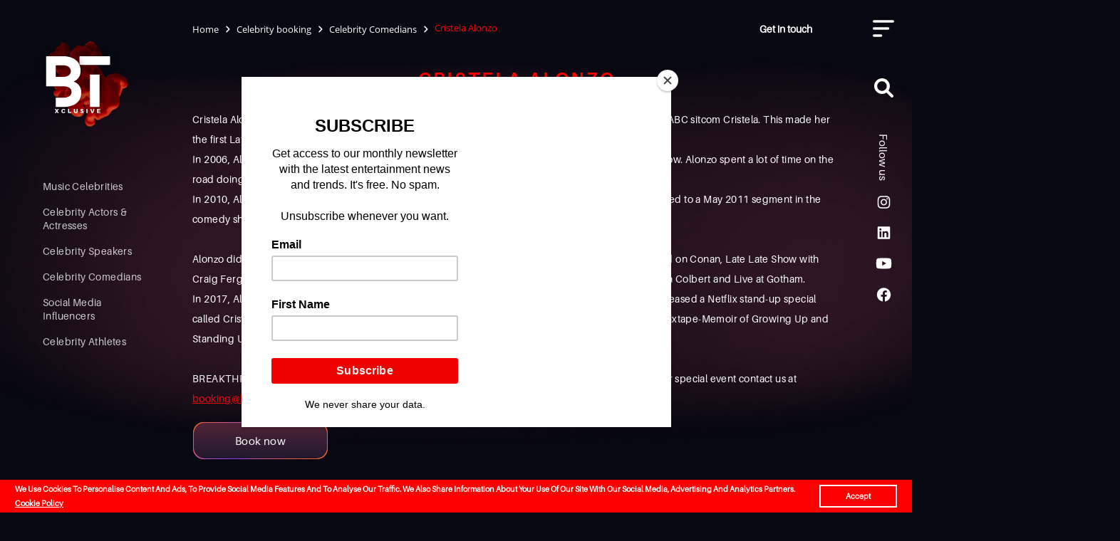

--- FILE ---
content_type: text/html; charset=UTF-8
request_url: https://breakthroughdxb.com/celebrity-booking/celebrity-comedians/cristela-alonzo/
body_size: 18955
content:
<!doctype html>
<html lang="en">

<head>
    <!-- Required meta tags -->
    <meta name="viewport" content="width=device-width, initial-scale=1.0">
    <meta name="format-detection" content="telephone=no">
    <meta http-equiv="Content-Type" content="text/html; charset=UTF-8" />
<meta name="keywords" content="Celebrity booking, celebrity appearance, celebrity meet &amp;amp; greet, Hollywood star, TV star, famous personality, celebrity at my event, book a celebrity, hire a celebrity, keynote speaker, chief guest, vip guest" />
<meta name="description" content="Looking for World Famous Celebrity to take your event to a whole new level? Contact Dubai's Pioneer celebrity booking agency today to book spectacular Cristela Alonzo for Private Gatherings, Fund Raisers, Brand Partnerships, Sport Championships, Live Music Concerts, Social Media Campaigns and more." />
<script data-skip-moving="true">(function(w, d, n) {var cl = "bx-core";var ht = d.documentElement;var htc = ht ? ht.className : undefined;if (htc === undefined || htc.indexOf(cl) !== -1){return;}var ua = n.userAgent;if (/(iPad;)|(iPhone;)/i.test(ua)){cl += " bx-ios";}else if (/Windows/i.test(ua)){cl += ' bx-win';}else if (/Macintosh/i.test(ua)){cl += " bx-mac";}else if (/Linux/i.test(ua) && !/Android/i.test(ua)){cl += " bx-linux";}else if (/Android/i.test(ua)){cl += " bx-android";}cl += (/(ipad|iphone|android|mobile|touch)/i.test(ua) ? " bx-touch" : " bx-no-touch");cl += w.devicePixelRatio && w.devicePixelRatio >= 2? " bx-retina": " bx-no-retina";if (/AppleWebKit/.test(ua)){cl += " bx-chrome";}else if (/Opera/.test(ua)){cl += " bx-opera";}else if (/Firefox/.test(ua)){cl += " bx-firefox";}ht.className = htc ? htc + " " + cl : cl;})(window, document, navigator);</script>


<link href="/bitrix/js/ui/design-tokens/dist/ui.design-tokens.css?175267694226358" type="text/css"  rel="stylesheet" />
<link href="/bitrix/js/ui/fonts/opensans/ui.font.opensans.css?17526769462555" type="text/css"  rel="stylesheet" />
<link href="/bitrix/js/main/popup/dist/main.popup.bundle.css?175267695629852" type="text/css"  rel="stylesheet" />
<link href="/local/templates/bkt/components/bitrix/catalog.section.list/menuCat/style.css?1752677082640" type="text/css"  rel="stylesheet" />
<link href="/local/templates/bkt/components/bitrix/catalog.element/motivation/style.css?17526770821654" type="text/css"  rel="stylesheet" />
<link href="/local/templates/bkt/css/jquery.fancybox.min.css?175267708213841" type="text/css"  data-template-style="true"  rel="stylesheet" />
<link href="/local/templates/bkt/css/slick.css?17526770821686" type="text/css"  data-template-style="true"  rel="stylesheet" />
<link href="/local/templates/bkt/css/animate.css?175267708277749" type="text/css"  data-template-style="true"  rel="stylesheet" />
<link href="/local/templates/bkt/css/main.css?1766842755145656" type="text/css"  data-template-style="true"  rel="stylesheet" />
<link href="/local/templates/bkt/break.css?176694310713669" type="text/css"  data-template-style="true"  rel="stylesheet" />
<link href="/local/templates/bkt/css/color-celebrity.css?1752677082305" type="text/css"  data-template-style="true"  rel="stylesheet" />
<link href="/local/templates/bkt/css/custom.css?176720314443581" type="text/css"  data-template-style="true"  rel="stylesheet" />
<link href="/local/templates/bkt/components/bitrix/breadcrumb/.default/style.css?1752677082575" type="text/css"  data-template-style="true"  rel="stylesheet" />
<link href="/local/templates/bkt/components/bitrix/search.form/.default/style.css?1752677082327" type="text/css"  data-template-style="true"  rel="stylesheet" />







    <title>
        Book Cristela Alonzo with Celebrity Booking Agency | BREAKTHROUGH XCLUSIVE    </title>
    <link rel="preconnect" href="https://fonts.googleapis.com">
    <link rel="preconnect" href="https://fonts.gstatic.com" crossorigin>
    <link href="https://fonts.googleapis.com/css2?family=Manrope:wght@400;600;700&display=swap" rel="stylesheet">
    <link rel="stylesheet" href="https://cdnjs.cloudflare.com/ajax/libs/font-awesome/6.1.1/css/all.min.css"
        integrity="sha512-KfkfwYDsLkIlwQp6LFnl8zNdLGxu9YAA1QvwINks4PhcElQSvqcyVLLD9aMhXd13uQjoXtEKNosOWaZqXgel0g=="
        crossorigin="anonymous" referrerpolicy="no-referrer" />
    <link rel="stylesheet" href="/local/templates/bkt/css/intlTelInput.min.css">
    <link rel="stylesheet" href="https://cdn.jsdelivr.net/npm/swiper@11/swiper-bundle.min.css" />
                                        <script type="application/ld+json">
        {
            "@context": "https://schema.org",
            "@type": "Organization",
            "name": "Breakthrough Xclusive",
            "url": "https://breakthroughdxb.com",
            "logo": "https://breakthroughdxb.com/services/images/logo.svg",
            "contactPoint": {
                "@type": "ContactPoint",
                "telephone": "+971561296366",
                "contactType": "Customer Service",
                "areaServed": "AE",
                "availableLanguage": "English"
            },
            "sameAs": [
                "https://www.instagram.com/breakthroughdxb/",
                "https://www.linkedin.com/company/breakthroughdxb7",
                "https://www.youtube.com/@breakthroughxclusive",
                "https://www.facebook.com/xclusivecelebritybooking"            ]
        }
  </script>

    
                            
        <script src="/local/templates/bkt/js/wow.min.js" data-skip-moving="true"></script>
    <script data-skip-moving="true">
        new WOW().init();
    </script>
    <!--script src='https://www.google.com/recaptcha/api.js?render=6LfNJ38UAAAAAEwplioQk6r6H5CQcW-5S9e_4NKt' data-skip-moving="true"></script-->
    <script src='https://www.google.com/recaptcha/api.js' data-skip-moving="true"></script>
            <!-- Google tag (gtag.js) -->
            <!-- Meta Pixel Code -->
        <noscript><img height="1" width="1" style="display:none"
            src="https://www.facebook.com/tr?id=1489029275290610&ev=PageView&noscript=1" /></noscript>
    <!-- End Meta Pixel Code -->

</head>

<body>
    <div style="display:none">
        <img src="/local/templates/bkt/di_img/chris.jpg">
        <img src="/local/templates/bkt/di_img/billy.jpg">
        <img src="/local/templates/bkt/di_img/harry.jpg">
        <img src="/local/templates/bkt/di_img/gala.jpg">
        <img src="/local/templates/bkt/di_img/idris.jpg">
        <img src="/local/templates/bkt/di_img/lisa.jpg">
        <img src="/local/templates/bkt/di_img/malek.jpg">
        <img src="/local/templates/bkt/di_img/margo.jpg">
        <img src="/local/templates/bkt/di_img/miles.jpg">
        <img src="/local/templates/bkt/di_img/tom.jpg">
        <img src="/local/templates/bkt/di_img/zendaya.jpg">
    </div>
        <!-- <div class="preloader">
        <div class="preloader__row">
            <div class="preloader__item"></div>
            <div class="preloader__item"></div>
        </div>
    </div> -->

    <div id="st-container" class="st-container">
        <nav class="st-menu">
            <button class="close">
                <i class="fa-solid fa-right-to-bracket"></i>
            </button>
            <div class="st-menu__items">
                
	<div class="st-menu__items">
		<ul>
																<li>
						<a class="menu-link active  " href="/">
							<span>Home</span>
						</a>
					</li>
				
																<li class="menu-item">
						<a class="menu-link  " href="/services">
							<span>Our Services</span>
						</a>
					</li>
				
																<li class="menu-item">
						<a class="menu-link  " href="/about-us/">
							<span>About Us</span>
						</a>
					</li>
				
																<li class="menu-item">
						<a class="menu-link  " href="/news/">
							<span>The Journal</span>
						</a>
					</li>
				
																<li class="menu-item">
						<a class="menu-link  " href="/careers/">
							<span>Careers</span>
						</a>
					</li>
				
																<li class="menu-item">
						<a class="menu-link  " href="/contacts/">
							<span>Contact Us </span>
						</a>
					</li>
				
					</ul>
	</div>
                <div class="st-menu-bottom">
                    <ul style="    display: flex;     gap: 8px;     align-items: center;">
                        <!-- <li class="getintouch_new underline-one"><a href="/contacts/">Get in touch</a></li> -->
                        <li><a href="#">Follow us</a></li>

                        <li><a href="https://www.instagram.com/breakthroughdxb/" target="_blank">
                                <i class="fa-brands fa-instagram"></i>
                            </a></li>

                        <li>
                            <a href="https://www.linkedin.com/company/breakthroughdxb" target="_blank">
                                <i class="fa-brands fa-linkedin"></i>
                            </a>
                        </li>
                        <li>
                            <a href="https://www.youtube.com/@breakthroughxclusive" target="_blank">
                                <i class="fa-brands fa-youtube"></i>
                            </a>
                        </li>
                        <li>
                            <a href="https://www.facebook.com/xclusivecelebritybooking" target="_blank">
                                <i class="fa-brands fa-facebook"></i>
                            </a>
                        </li>
                    </ul>
                </div>
            </div>
        </nav>
        <header class="site-header customMobileMenu onlyMobile">
            <div class="mobile-close">
                <i class="fa-solid fa-xmark "></i>
            </div>
            <div class="mobile-kind-menu">
                <nav class="menu">
                    <ul>
                                                <!-- <li>
                            <a href="/co-creators">
                                Co-creators
                            </a>
                        </li> -->
                        <!-- <li>
                            <a href="https://empirestudiosdxb.com/">
                                Empire
                            </a>
                        </li> -->
                        <li>
                            <a href="/">
                                Home
                            </a>
                        </li>
                        <li>
                            <a href="/about-us/">
                                About Us
                            </a>
                        </li>
                        <li>
                            <a href="/services/">
                                Our Services
                            </a>
                        </li>
                        <li>
                            <a href="/news">
                                The Journal
                            </a>
                        </li>
                        <li>
                            <a href="/careers">
                                Careers
                            </a>
                        </li>
                        <li>
                            <a href="/contacts">
                                Contacts
                            </a>
                        </li>
                    </ul>
                </nav>
            </div>
            <ul class="social">
                <li><a href="#">Follow us</a></li>
                <li><a href="https://www.instagram.com/breakthroughdxb/" target="_blank">
                        <i class="fa-brands fa-instagram"></i>
                    </a></li>

                <li>
                    <a href="https://www.linkedin.com/company/breakthroughdxb" target="_blank">
                        <i class="fa-brands fa-linkedin"></i>
                    </a>
                </li>
                <li>
                    <a href="https://www.youtube.com/@breakthroughxclusive" target="_blank">
                        <i class="fa-brands fa-youtube"></i>
                    </a>
                </li>
                <li>
                    <a href="https://www.facebook.com/xclusivecelebritybooking" target="_blank">
                        <i class="fa-brands fa-facebook"></i>
                    </a>
                </li>
                <!-- <li><a href="#">
                        <i class="fa-brands fa-instagram"></i>
                    </a></li>
                <li><a href="#">
                        <i class="fa-brands fa-twitter"></i>
                    </a></li>
                <li><a href="#">
                        <i class="fa-brands fa-facebook-f"></i>
                    </a></li>
                <li>
                    <a href="#">
                        <i class="fa-brands fa-linkedin"></i>
                    </a>
                </li> -->
            </ul>
        </header>
        <div class="st-pusher">
            <div class="st-content">
                <div class="right-panel-with-search">
    <div class="search text-center js-search">
        <i class="fa-solid fa-magnifying-glass"></i>
    </div>
    <ul class="social-link">
        <li class="folow-us"><a href="#">Follow us</a></li>
                        <li><a href="https://www.instagram.com/breakthroughdxb/" target="_blank">
                                <i class="fa-brands fa-instagram"></i>
                            </a></li>

                        <li>
                            <a href="https://www.linkedin.com/company/breakthroughdxb" target="_blank">
                                <i class="fa-brands fa-linkedin"></i>
                            </a>
                        </li>
                          <li>
                            <a href="https://www.youtube.com/@breakthroughxclusive" target="_blank">
                                <i class="fa-brands fa-youtube"></i>
                            </a>
                        </li>
                          <li>
                            <a href="https://www.facebook.com/xclusivecelebritybooking" target="_blank">
                                <i class="fa-brands fa-facebook"></i>
                            </a>
                        </li>
    </ul>
</div>                <div class="st-content-inner">
                                                <div class="d-none ">
                    </div>
        <div class="site-wrapper row no-gutters wrapMobileVue">


            <!--    <header class="site-header col-md d-none d-xl-block customMobileMenu">-->
            <!--        <div class="main-logo">-->
            <!--            <span class="d-block d-xl-none main-logo_img diCustomMainLogo_img"></span>-->
            <!--            <div class="d-none d-xl-block diMainLogo">-->
            <!--                <a class="diMain-Link" href="/celebrity-booking/">-->
            <!--                    <img src="-->
                        <!--/di_img/logo.svg" alt="" class="diMainLogo-img">-->
            <!--                </a>-->
            <!--            </div>-->
            <!--        </div>-->
            <!---->
                        <!--    </header>-->

            <div class="zaglushka_r"></div>
            <div class="zaglushka"></div>

            
                                <div class="main-content col-md">
                    
                    <div class="nav-line mb-3 mb-lg-5 sticky-top">
                        <div class="wrapper">
                            <div class="row no-gutters rowNotMobile">
                                <div class="col-3 col-xl-6">
                                    <div class="mobile-logo">
                                        <a href="/"><img src="/local/templates/bkt/di_img/logo.svg" alt=""></a>
                                    </div>
                                    <div class="diCustom-Col">
                                        <div class="diCustom-breadcrumb d-none d-md-inline-block">
                                            <link href="/bitrix/css/main/font-awesome.css?175267705128777" type="text/css" rel="stylesheet" />
<div class="bx-breadcrumb" itemprop="http://schema.org/breadcrumb" itemscope itemtype="http://schema.org/BreadcrumbList">
			<div class="bx-breadcrumb-item" id="bx_breadcrumb_0" itemprop="itemListElement" itemscope itemtype="http://schema.org/ListItem">
				
				<a href="/" title="Home" itemprop="item">
					<span itemprop="name">Home</span>
				</a>
				<meta itemprop="position" content="1" />
			</div>
			<div class="bx-breadcrumb-item" id="bx_breadcrumb_1" itemprop="itemListElement" itemscope itemtype="http://schema.org/ListItem">
				<i class="fa mss fa-angle-right"></i>
				<a href="/celebrity-booking/" title="Celebrity booking" itemprop="item">
					<span itemprop="name">Celebrity booking</span>
				</a>
				<meta itemprop="position" content="2" />
			</div>
			<div class="bx-breadcrumb-item" id="bx_breadcrumb_2" itemprop="itemListElement" itemscope itemtype="http://schema.org/ListItem">
				<i class="fa mss fa-angle-right"></i>
				<a href="/celebrity-booking/celebrity-comedians/" title="Celebrity Comedians" itemprop="item">
					<span itemprop="name">Celebrity Comedians</span>
				</a>
				<meta itemprop="position" content="3" />
			</div>
			<div class="bx-breadcrumb-item">
				<i class="fa mss fa-angle-right"></i>
				<span >Cristela Alonzo</span>
				
			</div><div style="clear:both"></div></div>                                        </div>
                                    </div>
                                </div>
                                <div class="col-9 col-xl-6 diColExtraXL customTopCol">
                                    <div class="diContactUs  align-items-center">
                                        <div class="getintouch_new underline-one"><a href="/contacts/">Get in
                                                touch</a></div>
                                        <!-- <a href="/favorites/"
                                                    class="favorites-link <!-?= !empty(getFavorites()) ? 'in' : '' ?>">
                                                    <i class="fa-solid fa-heart"></i>
                                                </a> -->
                                        <div class="burger">
                                            <img src="/images/menuburg.svg" alt="">
                                            <!-- <svg width="40" height="41" viewBox="0 0 40 41" fill="none"
                                                        xmlns="http://www.w3.org/2000/svg"
                                                        xmlns:xlink="http://www.w3.org/1999/xlink">
                                                        <rect y="0.402344" width="40" height="40.5364"
                                                            fill="url(#pattern0)" />
                                                        <defs>
                                                            <pattern id="pattern0"
                                                                patternContentUnits="objectBoundingBox" width="1"
                                                                height="1">
                                                                <use xlink:href="#image0_315_743"
                                                                    transform="translate(-0.00670447) scale(0.00197931)" />
                                                            </pattern>
                                                            <image id="image0_315_743" width="512" height="512"
                                                                xlink:href="[data-uri]" />
                                                        </defs>
                                                    </svg> -->
                                        </div>
                                        <div class="burger2 customMobileBtnMenu" @click="displayMobileMenu">
                                            <img src="/images/menuburg.svg" alt="">
                                            <!-- <svg width="40" height="41" viewBox="0 0 40 41" fill="none"
                                                xmlns="http://www.w3.org/2000/svg"
                                                xmlns:xlink="http://www.w3.org/1999/xlink">
                                                <rect y="0.402344" width="40" height="40.5364"
                                                    fill="url(#pattern0)"></rect>
                                                <defs>
                                                    <pattern id="pattern0"
                                                        patternContentUnits="objectBoundingBox" width="1"
                                                        height="1">
                                                        <use xlink:href="#image0_315_743"
                                                            transform="translate(-0.00670447) scale(0.00197931)">
                                                        </use>
                                                    </pattern>
                                                    <image id="image0_315_743" width="512" height="512"
                                                        xlink:href="[data-uri]">
                                                    </image>
                                                </defs>
                                            </svg> -->
                                        </div>
                                    </div>
                                </div>
                            </div>
                        </div>
                    </div>

                    <div class="page-content container">

                        <link href="/bitrix/css/main/font-awesome.css?175267705128777" type="text/css" rel="stylesheet" />
<div class="bx-breadcrumb" itemprop="http://schema.org/breadcrumb" itemscope itemtype="http://schema.org/BreadcrumbList">
			<div class="bx-breadcrumb-item" id="bx_breadcrumb_0" itemprop="itemListElement" itemscope itemtype="http://schema.org/ListItem">
				
				<a href="/" title="Home" itemprop="item">
					<span itemprop="name">Home</span>
				</a>
				<meta itemprop="position" content="1" />
			</div>
			<div class="bx-breadcrumb-item" id="bx_breadcrumb_1" itemprop="itemListElement" itemscope itemtype="http://schema.org/ListItem">
				<i class="fa mss fa-angle-right"></i>
				<a href="/celebrity-booking/" title="Celebrity booking" itemprop="item">
					<span itemprop="name">Celebrity booking</span>
				</a>
				<meta itemprop="position" content="2" />
			</div>
			<div class="bx-breadcrumb-item" id="bx_breadcrumb_2" itemprop="itemListElement" itemscope itemtype="http://schema.org/ListItem">
				<i class="fa mss fa-angle-right"></i>
				<a href="/celebrity-booking/celebrity-comedians/" title="Celebrity Comedians" itemprop="item">
					<span itemprop="name">Celebrity Comedians</span>
				</a>
				<meta itemprop="position" content="3" />
			</div>
			<div class="bx-breadcrumb-item">
				<i class="fa mss fa-angle-right"></i>
				<span >Cristela Alonzo</span>
				
			</div><div style="clear:both"></div></div>                        <!-- </div>
                        </div>
                    </div>
                </div>
            </div>
        </div>  
        
        
    </div>
</body> -->

<style>
    .menu-item .menu-link[href="/celebrity-booking/"] {
        display: none;
    }
</style>

<div class="page-header">
    </div>

    <div class="home-page">
    
<header class="site-header col-md d-none d-xl-flex customMobileMenu">
    <div class="main-logo">
        <span class="d-block d-xl-none main-logo_img diCustomMainLogo_img"></span>
        <div class="d-none d-xl-block diMainLogo">
            <a class="diMain-Link" href="/">
                                    <img src="/local/templates/bkt/di_img/logo.svg" alt="" class="diMainLogo-img">
                            </a>
        </div>
    </div>

            <div class="mobile-kind-menu">
            <nav class="menu">
                <ul>
                                                                    <li class="menu-item">
                            <a class="menu-link" href="/celebrity-booking/music%20celebrities/">
                                <span>Music Celebrities</span>
                            </a>
                        </li>
                                                                    <li class="menu-item">
                            <a class="menu-link" href="/celebrity-booking/celebrity-actors/">
                                <span>Celebrity Actors & Actresses</span>
                            </a>
                        </li>
                                                                    <li class="menu-item">
                            <a class="menu-link" href="/celebrity-booking/celebrity-speakers/">
                                <span>Celebrity Speakers</span>
                            </a>
                        </li>
                                                                    <li class="menu-item">
                            <a class="menu-link" href="/celebrity-booking/celebrity-comedians/">
                                <span>Celebrity Comedians</span>
                            </a>
                        </li>
                                                                    <li class="menu-item">
                            <a class="menu-link" href="/celebrity-booking/social-media-influencers/">
                                <span>Social Media Influencers</span>
                            </a>
                        </li>
                                                                    <li class="menu-item">
                            <a class="menu-link" href="/celebrity-booking/sport-celebrities/">
                                <span>Celebrity Athletes</span>
                            </a>
                        </li>
                                    </ul>
            </nav>
        </div>
    
    <div class="copyright">
        © 2026 Breakthrough Xclusive.<br>
       All rights reserved.
        <div>
            Developed by <a style="color:white;" href="https://designhello.ru">Hello</a>
        </div>
    </div>
</header><div class="artist-detail">
    <div class="rows">
        <div class="col-md-3 order-sm-3">
            <div class="kind-logo mb-5 text-center text-sm-right">
                <!--<img alt="logo_breakthrough.png" src="/bitrix/backup/bth.png" style="margin-top:48px;" title="logo_breakthrough.png">-->            </div>
        </div>
        <div>
            <div class="simple-page">
                <div class="page-title">
                    <h1>Cristela Alonzo</h1>
                </div>

                                <div class="detail-text">
                    Cristela Alonzo is an American comedian, actress, writer and producer, who created and starred in the ABC sitcom Cristela. This made her the first Latina woman to create, produce, write, and star in her own US primetime comedy.<br>
 In 2006, Alonzo got her first break in Los Angeles when she was hired to write on a Comedy Central show. Alonzo spent a lot of time on the road doing college comedy shows, where she found a lot of success.<br>
 In 2010, Alonzo was a semi-finalist on the TV show Last Comic Standing, which raised her visibility and led to a May 2011 segment in the comedy showcase Legally Brown.<br>
 <br>
 Alonzo did a 30-minute segment of Comedy Central's The Half Hour on June 7, 2013.She has appeared on Conan, Late Late Show with Craig Ferguson, Gabriel Iglesias Presents Stand Up Revolution, Showtime, The Late Show with Stephen Colbert and Live at Gotham.<br>
 In 2017, Alonzo voiced the character of Cruz Ramirez in the Disney-Pixar film Cars 3. In 2017, Alonzo released a Netflix stand-up special called Cristela Alonzo: Lower Classy. In 2019, Alonzo published a memoir called Music to My Years: A Mixtape-Memoir of Growing Up and Standing Up. The memoir release is accompanied by a stand-up tour called My Affordable Care Act.<br>
 <br>
 BREAKTHROUGH Xclusive is an international celebrity booking agency, to book Cristela Alonzo for your special event contact us at <a href="mailto:booking@breakthroughdxb.com">booking@breakthroughdxb.com</a>&nbsp;<br>                </div>

                            </div>
        </div>
    </div>

    
    
    <div class="detail-gallery mb-3">

        <div class="com-header">
            <div class="order_section">
                <a class="btn btn-primary btn-scroll" style="margin: 0 0 0 0" href="/order/"><span>Book now</span></a><br>

                <!-- <div class="btn btn-primary" style="margin:0;">

					<!-? $APPLICATION->IncludeComponent("hello:favorites.add",	"", ["ID" => $arResult["ID"]], false, ['HIDE_ICONS' => 'Y']); ?>
				</div>
</div> -->
                
            </div>
      <h2 class="com-title">Photos</h2>

            <div class="row gapp">
                                <div class="col-md-3 ">
                    <div style="background-image: url('/upload/iblock/fd8/Cristela Alonzo 1.jpg')" class="gallery-item">
                                                <a href="/upload/iblock/fd8/Cristela Alonzo 1.jpg" data-fancybox="photo-gallery"
                            class="gallery-item_link"></a>
                    </div>
                </div>
                                <div class="col-md-3 ">
                    <div style="background-image: url('/upload/iblock/4bc/Cristela Alonzo 2.jpg')" class="gallery-item">
                                                <a href="/upload/iblock/4bc/Cristela Alonzo 2.jpg" data-fancybox="photo-gallery"
                            class="gallery-item_link"></a>
                    </div>
                </div>
                                <div class="col-md-3 ">
                    <div style="background-image: url('/upload/iblock/4e2/Cristela Alonzo 3.jpg')" class="gallery-item">
                                                <a href="/upload/iblock/4e2/Cristela Alonzo 3.jpg" data-fancybox="photo-gallery"
                            class="gallery-item_link"></a>
                    </div>
                </div>
                            </div>
        </div>
        
                <!-- <div class="artist-detail-faq">
		
		<div class="com-header">
			<h2 class="com-title">
				/ FAQ /
			</h2>
		</div>
		<div class="faq-ask-item js-faq-ask-item">
			<div class="faq-flex">
				<span><b>How much is it to book Cristela Alonzo?</b></span>
				<img src="/local/templates/bkt/di_img/arrow-red.png" alt="arrow-red" class="img-fluid faq-arrow">
			</div>
			<p class="faq-answer">
				Celebrity booking fees are derived from many aspects, including current popularity,
				career stage along with the demand at the moment of inquiry. Breakthrough Xclusive will only discuss
				your offer with Cristela Alonzo's management once we receive your formal offer with the event budget
				and engagement specifications.
			</p>
		</div>

		<div class="faq-ask-item js-faq-ask-item">
			<div class="faq-flex">
				<span><b>What else do I need to budget for apart from
						the Cristela Alonzo’s
						booking fee?</b>
				</span>
				<img src="/local/templates/bkt/di_img/arrow-red.png" alt="arrow-red" class="img-fluid faq-arrow">
			</div>
			<p class="faq-answer">Travel and Hospitality expenses form an integral part of booking a Celebrity, these
				costs include but are not limited to first class flights, 5 star hotel bookings, limousine services,
				private catering, etc. Its also important to note that certain Celebrities travel with their Family,
				Management and Production team.
			</p>
		</div>

		<div class="faq-ask-item js-faq-ask-item">
			<div class="faq-flex">
				<span><b>What are the payment terms to book Cristela Alonzo?</b></span>
				<img src="/local/templates/bkt/di_img/arrow-red.png" alt="arrow-red" class="img-fluid faq-arrow">
			</div>
			<p class="faq-answer">
				If you event is less than 6 months ahead, 100% upfront payment will apply upon contract signing. <br>
				If you event is more than 6 months ahead, payment can be done in installments upon contract signing.
			</p>
		</div>

		<div class="faq-ask-item js-faq-ask-item">
			<div class="faq-flex">
				<span><b>Will Cristela Alonzo be interested to appear at my
						event?</b>
				</span>
				<img src="/local/templates/bkt/di_img/arrow-red.png" alt="arrow-red" class="img-fluid faq-arrow">
			</div>
			<p class="faq-answer">
				A formal offer will need to be signed between your organization and BREAKTHROUGH Xclusive first, before
				presenting the offer to Cristela Alonzo. The acceptance of the offer solely lies within the discretion
				of the Celebrity as they receive multiple requests on a daily basis from all over the world. If your
				budget does not factor that in, they may pursue an alternate invitation instead. We do not personally
				speak for Cristela Alonzo, but in our experience rejections are usually the outcome of insufficient
				funding.
			</p>
		</div>

		<div class="faq-ask-item js-faq-ask-item">
			<div class="faq-flex">
				<span><b>What assurance do I have that Cristela Alonzo will appear as
						scheduled?</b>
				</span>
				<img src="/local/templates/bkt/di_img/arrow-red.png" alt="arrow-red" class="img-fluid faq-arrow">
			</div>
			<p class="faq-answer">
				All final Cristela Alonzo’s booking agreements are solidified by binding legal contracts, lawyers from all parties are involved in the signing of every contract.
			</p>
		</div>
	</div> -->
                
    </div>
    <!--? $APPLICATION->IncludeComponent(
        "bitrix:news.list",
        "fast-list",
        array(
            "ACTIVE_DATE_FORMAT" => "d.m.Y",
            "ADD_SECTIONS_CHAIN" => "N",
            "AJAX_MODE" => "N",
            "AJAX_OPTION_ADDITIONAL" => "",
            "AJAX_OPTION_HISTORY" => "N",
            "AJAX_OPTION_JUMP" => "N",
            "AJAX_OPTION_STYLE" => "Y",
            "CACHE_FILTER" => "N",
            "CACHE_GROUPS" => "Y",
            "CACHE_TIME" => "36000000",
            "CACHE_TYPE" => "A",
            "CHECK_DATES" => "Y",
            "COMPONENT_TEMPLATE" => "fast-list",
            "DETAIL_URL" => "/news/#SECTION_CODE#/#ELEMENT_CODE#/",
            "DISPLAY_BOTTOM_PAGER" => "N",
            "DISPLAY_DATE" => "Y",
            "DISPLAY_NAME" => "Y",
            "DISPLAY_PICTURE" => "Y",
            "DISPLAY_PREVIEW_TEXT" => "N",
            "DISPLAY_TOP_PAGER" => "N",
            "FIELD_CODE" => array(0 => "", 1 => "",),
            "FILTER_NAME" => "",
            "HIDE_LINK_WHEN_NO_DETAIL" => "N",
            "IBLOCK_ID" => "1",
            "IBLOCK_TYPE" => "content",
            "INCLUDE_IBLOCK_INTO_CHAIN" => "N",
            "INCLUDE_SUBSECTIONS" => "N",
            "MESSAGE_404" => "",
            "NEWS_COUNT" => "4",
            "PAGER_BASE_LINK_ENABLE" => "N",
            "PAGER_DESC_NUMBERING" => "N",
            "PAGER_DESC_NUMBERING_CACHE_TIME" => "36000",
            "PAGER_SHOW_ALL" => "N",
            "PAGER_SHOW_ALWAYS" => "N",
            "PAGER_TEMPLATE" => ".default",
            "PAGER_TITLE" => "Новости",
            "PARENT_SECTION" => "",
            "PARENT_SECTION_CODE" => "team-motivation",
            "PREVIEW_TRUNCATE_LEN" => "",
            "PROPERTY_CODE" => array(0 => "", 1 => "",),
            "SET_BROWSER_TITLE" => "N",
            "SET_LAST_MODIFIED" => "N",
            "SET_META_DESCRIPTION" => "N",
            "SET_META_KEYWORDS" => "N",
            "SET_STATUS_404" => "N",
            "SET_TITLE" => "N",
            "SHOW_404" => "N",
            "SORT_BY1" => "ACTIVE_FROM",
            "SORT_BY2" => "SORT",
            "SORT_ORDER1" => "DESC",
            "SORT_ORDER2" => "ASC",
            "STRICT_SECTION_CHECK" => "N"
        )
    ); ?-->
    <!-- <div class="zaglushka_r"></div>
    <div class="zaglushka"></div> -->
</div>

<!--div id="mc_embed_shell">
    <link href="//cdn-images.mailchimp.com/embedcode/classic-061523.css" rel="stylesheet" type="text/css">
    <style type="text/css">
        #mc_embed_signup {
            background: #fff;
            false;
            clear: left;
            font: 14px Helvetica, Arial, sans-serif;
            width: 600px;
        }

        /* Add your own Mailchimp form style overrides in your site stylesheet or in this style block.
           We recommend moving this block and the preceding CSS link to the HEAD of your HTML file. */
    </style>
    <div id="mc_embed_signup">
        <form action="https://breakthroughdxb.us10.list-manage.com/subscribe/post?u=6a5bdaa28c4e76f982803369e&amp;id=04ce7bfe7b&amp;f_id=005fdbe5f0" method="post" id="mc-embedded-subscribe-form" name="mc-embedded-subscribe-form" class="validate" target="_blank">
            <div id="mc_embed_signup_scroll">
                <h2>Want more? Our monthly newsletter</h2>

                <div class="mc-field-group">
                    <input type="email" name="EMAIL" class="required email" placeholder="Email Address" id="mce-EMAIL" required="" value="" class="email_subscribe">
                    <input type="submit" name="subscribe" id="mc-embedded-subscribe" class="button_send" value="Subscribe">
                </div>
                <div id="mce-responses" class="clear">
                    <div class="response" id="mce-error-response" style="display: none;"></div>
                    <div class="response" id="mce-success-response" style="display: none;"></div>
                </div>
                <div aria-hidden="true" style="position: absolute; left: -5000px;"><input type="text" name="b_6a5bdaa28c4e76f982803369e_04ce7bfe7b" tabindex="-1" value=""></div>

            </div>
        </form>
    </div>
</div-->

</div>
<!--.page-content-->

<!--    -->
</div>
<!--.main-content-->
</div>
<!--.site-wrapper-->
</div>
</div>
<div class="site-footer">
    <div class="container-fluid diCustomContainerFooter">
        <div class="row">
            <!--                <div class="col-lg-3">-->
            <!--					<div class="copyright">-->
            <!--					&copy; -->
                        <!-- BreakThrough. All rights reserved.-->
            <!--					</div>-->
            <!--                </div>-->
            <div class="col-md-12">
                <div class="site-footer-menu">
                    
<div style="display: none" id="footerCustom">
    Array
(
    [0] => Array
        (
            [TEXT] => Home
            [LINK] => /
            [SELECTED] => 1
            [PERMISSION] => R
            [ADDITIONAL_LINKS] => Array
                (
                )

            [ITEM_TYPE] => D
            [ITEM_INDEX] => 0
            [PARAMS] => Array
                (
                )

            [DEPTH_LEVEL] => 1
            [IS_PARENT] => 
        )

    [1] => Array
        (
            [TEXT] => Our Services
            [LINK] => /services
            [SELECTED] => 
            [PERMISSION] => R
            [ADDITIONAL_LINKS] => Array
                (
                )

            [ITEM_TYPE] => P
            [ITEM_INDEX] => 1
            [PARAMS] => Array
                (
                )

            [DEPTH_LEVEL] => 1
            [IS_PARENT] => 
        )

    [2] => Array
        (
            [TEXT] => About Us
            [LINK] => /about-us/
            [SELECTED] => 
            [PERMISSION] => R
            [ADDITIONAL_LINKS] => Array
                (
                )

            [ITEM_TYPE] => D
            [ITEM_INDEX] => 2
            [PARAMS] => Array
                (
                )

            [DEPTH_LEVEL] => 1
            [IS_PARENT] => 
        )

    [3] => Array
        (
            [TEXT] => The Journal
            [LINK] => /news/
            [SELECTED] => 
            [PERMISSION] => R
            [ADDITIONAL_LINKS] => Array
                (
                )

            [ITEM_TYPE] => D
            [ITEM_INDEX] => 3
            [PARAMS] => Array
                (
                )

            [DEPTH_LEVEL] => 1
            [IS_PARENT] => 
        )

    [4] => Array
        (
            [TEXT] => Careers
            [LINK] => /careers/
            [SELECTED] => 
            [PERMISSION] => R
            [ADDITIONAL_LINKS] => Array
                (
                )

            [ITEM_TYPE] => D
            [ITEM_INDEX] => 4
            [PARAMS] => Array
                (
                )

            [DEPTH_LEVEL] => 1
            [IS_PARENT] => 
        )

    [5] => Array
        (
            [TEXT] => Contact Us 
            [LINK] => /contacts/
            [SELECTED] => 
            [PERMISSION] => R
            [ADDITIONAL_LINKS] => Array
                (
                )

            [ITEM_TYPE] => D
            [ITEM_INDEX] => 5
            [PARAMS] => Array
                (
                )

            [DEPTH_LEVEL] => 1
            [IS_PARENT] => 
        )

)
</div>

<div class="footer-menu diCustomFooterMenu">
	<nav class="menu ">
    	<ul>
		<li class="menu-item">
			<a class="menu-link underline-one " href="/co-creators/">Co-creators</a>
		</li>
		<li class="menu-item">
			<a class="menu-link underline-one " href="/celebrity-booking">Celebrity-booking</a>
		</li>
			<li style="display: none" class=" menu-item">
			<a class="menu-link active underline-one" href="/">Home</a>
		</li>
		
			<li class=" menu-item">
			<a class="menu-link underline-one " href="/services">Our Services</a>
		</li>
		
			<li class=" menu-item">
			<a class="menu-link underline-one " href="/about-us/">About Us</a>
		</li>
		
			<li class=" menu-item">
			<a class="menu-link underline-one " href="/news/">The Journal</a>
		</li>
		
			<li class=" menu-item">
			<a class="menu-link underline-one " href="/careers/">Careers</a>
		</li>
		
			<li class=" menu-item">
			<a class="menu-link underline-one " href="/contacts/">Contact Us </a>
		</li>
		

		</ul>
	</nav>
<span class="target"></span>
</div>
                </div>
            </div>
            <!--				<div class="col-12 d-lg-none my-3">-->
            <!--					<div class="header-socials d-flex justify-content-start">-->
            <!--              		  <a href="https://instagram.com/breakthroughdxb/" class="header-socials_link ig" target="_blank" rel="nofollow">instagram</a>-->
            <!--              		  <a href="https://www.facebook.com/breakthroughdxb" class="header-socials_link fb" target="_blank" rel="nofollow">facebook</a>-->
            <!--              		  <a href="https://twitter.com/breakthroughdxb" class="header-socials_link tw" target="_blank" rel="nofollow">twitter</a>-->
            <!--              		  <a href="https://www.youtube.com/channel/UCxIw-v9S1yy6FlM0XgL6dVA" class="header-socials_link yt" target="_blank" rel="nofollow">youtube</a>-->
            <!--      		</div> -->
            <!--				</div> -->
            <!--                <div class="col-lg-3  diCustomCol-siteAuthor">-->
            <!--					<div class="site-author">-->
            <!--                	    <a href="https://designhello.ru" class="site-author_link" target="_blank">-->
            <!--              	        <span class="site-author_text">design by</span>-->
            <!--              	        <span class="site-author_logo"></span>-->
            <!--                            <img src="-->
                        <!--/di_img/newlogoxelloy.jpg" alt="">-->
            <!--                	    </a>-->
            <!--                	</div>-->
            <!--                </div>-->
        </div>
    </div>
</div>
</div>
</div>
<div class="header-search-panel slideInDown faster">


    <div class="search-form">
	<form action="/search/">
		<div class="row no-gutters">
						<input type="text" name="q" value="" size="15" maxlength="50" placeholder="Search here.." class="search-input">
				<button name="s" type="submit" value="1" class="search-button">
			<i class="fa-solid fa-magnifying-glass"></i>
		</button>
		</div>
	</form>
</div></div>
<div class="backgroud"></div>
    <div class="cookie-popup">
        <div class="text">
            We use cookies to personalise content and ads, to provide social media features and to analyse our traffic. We
            also share information about your use of our site with our social media, advertising and analytics partners.
            <a href="https://breakthroughdxb.com/cookies/">Cookie Policy</a>
        </div>
        <div class="button">Accept</div>
    </div>


<div class="popup-forms">
    <div id="getintouchform" class="modal">
        <div class="modal__window">
            <div class="close-modal"><i class="fa-solid fa-xmark"></i></div>
            <div class="modal__content">
                <h2 style="font-size: 40px;">Get in touch</h2>
                <br>
                <p>Please leave your details below to set a meeting with our Partners Relations team and discuss
                    potential collaboration options. </p><br>
                <form action="send.php" method="post" class="formaction">
                    <div class="row">
                        <div>
                            <label>Full Name: </label>
                            <input class="inputtext" type="text" name="name" placeholder="Full Name" required>
                        </div>
                        <div>
                            <label>Email address: </label>
                            <input class="inputtext" type="text" name="email" placeholder="Email address" required>
                        </div>
                    </div>
                    <div class="row">
                        <div>
                            <label>Phone number: </label>
                            <input class="inputtext" type="text" name="phone" placeholder="(201) 555-0123" required>
                        </div>

                        <select class="inputtext" required name="type">
                            <option value="Sponsorship/Investment">Sponsorship/Investment</option>
                            <option value="Media/Press">Media/Press</option>
                            <option value="Careers/Cast">Careers/Cast</option>
                            <option value="Creative">Creative</option>
                            <option value="Other">Other</option>
                        </select>
                    </div>
                    <div>
                        <textarea class="textarea inputtext" name="area" cols=”25” rows=”5” wrap=”on”
                            placeholder="Your Inquiry"></textarea>
                    </div>

                    <div class="status-send">

                    </div>
                    <p style="font-size: 12px;">Please add our address booking@breakthroughdxb.com to your receivers
                        list
                        to ensure you get our communication smoothly.</p>
                    <div class="bottom-modal">
                        <div class="g-recaptcha googlerec" data-sitekey="6LfP5nEkAAAAAHbgpMEU5cInKyS1_kHojLo3kjhv">
                        </div>
                        <input class="sendbutton" type="submit" value="SEND">

                    </div>
                </form>



            </div>
        </div>
    </div>
    <div id="success_from" class="modal">
        <div class="modal__window">
            <div class="close-modal"><i class="fa-solid fa-xmark"></i></div>
            <div class="modal__content">
                <h2></h2>
            </div>
        </div>
    </div>
</div>
</div>
<script>if(!window.BX)window.BX={};if(!window.BX.message)window.BX.message=function(mess){if(typeof mess==='object'){for(let i in mess) {BX.message[i]=mess[i];} return true;}};</script>
<script>(window.BX||top.BX).message({"JS_CORE_LOADING":"Loading...","JS_CORE_WINDOW_CLOSE":"Close","JS_CORE_WINDOW_EXPAND":"Expand","JS_CORE_WINDOW_NARROW":"Restore","JS_CORE_WINDOW_SAVE":"Save","JS_CORE_WINDOW_CANCEL":"Cancel","JS_CORE_H":"h","JS_CORE_M":"m","JS_CORE_S":"s","JS_CORE_NO_DATA":"- No data -","JSADM_AI_HIDE_EXTRA":"Hide extra items","JSADM_AI_ALL_NOTIF":"All notifications","JSADM_AUTH_REQ":"Authentication is required!","JS_CORE_WINDOW_AUTH":"Log In","JS_CORE_IMAGE_FULL":"Full size","JS_CORE_WINDOW_CONTINUE":"Continue"});</script><script src="/bitrix/js/main/core/core.js?1752676953498062"></script><script>BX.Runtime.registerExtension({"name":"main.core","namespace":"BX","loaded":true});</script>
<script>BX.setJSList(["\/bitrix\/js\/main\/core\/core_ajax.js","\/bitrix\/js\/main\/core\/core_promise.js","\/bitrix\/js\/main\/polyfill\/promise\/js\/promise.js","\/bitrix\/js\/main\/loadext\/loadext.js","\/bitrix\/js\/main\/loadext\/extension.js","\/bitrix\/js\/main\/polyfill\/promise\/js\/promise.js","\/bitrix\/js\/main\/polyfill\/find\/js\/find.js","\/bitrix\/js\/main\/polyfill\/includes\/js\/includes.js","\/bitrix\/js\/main\/polyfill\/matches\/js\/matches.js","\/bitrix\/js\/ui\/polyfill\/closest\/js\/closest.js","\/bitrix\/js\/main\/polyfill\/fill\/main.polyfill.fill.js","\/bitrix\/js\/main\/polyfill\/find\/js\/find.js","\/bitrix\/js\/main\/polyfill\/matches\/js\/matches.js","\/bitrix\/js\/main\/polyfill\/core\/dist\/polyfill.bundle.js","\/bitrix\/js\/main\/core\/core.js","\/bitrix\/js\/main\/polyfill\/intersectionobserver\/js\/intersectionobserver.js","\/bitrix\/js\/main\/lazyload\/dist\/lazyload.bundle.js","\/bitrix\/js\/main\/polyfill\/core\/dist\/polyfill.bundle.js","\/bitrix\/js\/main\/parambag\/dist\/parambag.bundle.js"]);
</script>
<script>BX.Runtime.registerExtension({"name":"ui.design-tokens","namespace":"window","loaded":true});</script>
<script>BX.Runtime.registerExtension({"name":"ui.fonts.opensans","namespace":"window","loaded":true});</script>
<script>BX.Runtime.registerExtension({"name":"main.popup","namespace":"BX.Main","loaded":true});</script>
<script>BX.Runtime.registerExtension({"name":"popup","namespace":"window","loaded":true});</script>
<script>(window.BX||top.BX).message({"LANGUAGE_ID":"en","FORMAT_DATE":"MM\/DD\/YYYY","FORMAT_DATETIME":"MM\/DD\/YYYY H:MI:SS T","COOKIE_PREFIX":"BITRIX_SM","SERVER_TZ_OFFSET":"14400","UTF_MODE":"Y","SITE_ID":"s1","SITE_DIR":"\/","USER_ID":"","SERVER_TIME":1768607811,"USER_TZ_OFFSET":0,"USER_TZ_AUTO":"Y","bitrix_sessid":"9ee693cbe686a88ef888771d9fc2aa2b"});</script><script src="/bitrix/js/main/popup/dist/main.popup.bundle.js?1752676956117175"></script>


<script src="/local/templates/bkt/break.js?17526770817634"></script>
<script src="/local/templates/bkt/js/jquery-3.6.0.min.js?175267708289501"></script>
<script src="/local/templates/bkt/js/slick.js?175267708289981"></script>
<script src="/local/templates/bkt/js/jquery.fancybox.min.js?175267708167881"></script>
<script src="/local/templates/bkt/js/notify.min.js?175267708213780"></script>
<script src="/local/templates/bkt/js/vue.min.js?175267708293670"></script>
<script src="/local/templates/bkt/js/main.js?17526770815872"></script>
<script src="/local/templates/bkt/components/bitrix/catalog.element/motivation/script.js?17526770821227"></script>
<script>var _ba = _ba || []; _ba.push(["aid", "7af76c78e949175d5f2d34c658bfde3f"]); _ba.push(["host", "breakthroughdxb.com"]); (function() {var ba = document.createElement("script"); ba.type = "text/javascript"; ba.async = true;ba.src = (document.location.protocol == "https:" ? "https://" : "http://") + "bitrix.info/ba.js";var s = document.getElementsByTagName("script")[0];s.parentNode.insertBefore(ba, s);})();</script>


<script src="https://cdn.jsdelivr.net/npm/swiper@11/swiper-bundle.min.js"></script>
<script src="https://www.google.com/recaptcha/api.js" async defer></script>
<script>
        (function(i, s, o, g, r, a, m) {
            i['GoogleAnalyticsObject'] = r;
            i[r] = i[r] || function() {
                (i[r].q = i[r].q || []).push(arguments)
            }, i[r].l = 1 * new Date();
            a = s.createElement(o),
                m = s.getElementsByTagName(o)[0];
            a.async = 1;
            a.src = g;
            m.parentNode.insertBefore(a, m)
        })(window, document, 'script', '//www.google-analytics.com/analytics.js', 'ga');

        ga('create', 'UA-60788783-1', 'auto');
        ga('send', 'pageview');
    </script>
<script
        id="mcjs">
        ! function(c, h, i, m, p) {
            m = c.createElement(h), p = c.getElementsByTagName(h)[0], m.async = 1, m.src = i, p.parentNode.insertBefore(m, p)
        }(document, "script", "https://chimpstatic.com/mcjs-connected/js/users/6a5bdaa28c4e76f982803369e/0ff331bedf912540fa78e9d6b.js");
    </script>
<script async src="https://www.googletagmanager.com/gtag/js?id=G-KHYL7DEJNF"></script>
<script>
        window.dataLayer = window.dataLayer || [];

        function gtag() {
            dataLayer.push(arguments);
        }
        gtag('js', new Date());

        gtag('config', 'G-KHYL7DEJNF');
    </script>

<script>
        ! function(f, b, e, v, n, t, s) {
            if (f.fbq) return;
            n = f.fbq = function() {
                n.callMethod ?
                    n.callMethod.apply(n, arguments) : n.queue.push(arguments)
            };
            if (!f._fbq) f._fbq = n;
            n.push = n;
            n.loaded = !0;
            n.version = '2.0';
            n.queue = [];
            t = b.createElement(e);
            t.async = !0;
            t.src = v;
            s = b.getElementsByTagName(e)[0];
            s.parentNode.insertBefore(t, s)
        }(window, document, 'script',
            'https://connect.facebook.net/en_US/fbevents.js');
        fbq('init', '1489029275290610');
        fbq('track', 'PageView');
        fbq('track', 'Dubai_phone')
        fbq('track', 'MiddleEast_phone')
        fbq('track', 'Americas_phone')
        fbq('track', 'Europe_phone')
        fbq('track', 'Dubai_email')
        fbq('track', 'MiddleEast_email')
        fbq('track', 'Americas_email')
        fbq('track', 'Europe_email')
    </script>
<script>
    try {
        // var transfer = document.getElementById('transferBlockCelebrity');
        // var afterTransfer = document.querySelector('#transferBlockCelebrity + .row');
        // var againTransfer = document.querySelector('.fast-articles-list');
        // afterTransfer.after(transfer);
        // transfer.after(againTransfer);
        // var again2Transfer = document.querySelector('.request-callback-form');
        // var after2Transfer = document.querySelector('.diBannersCelebrity + .row');
        // after2Transfer.after(again2Transfer);
    } catch (e) {
        console.warn(e);
    }
</script>
<script src="https://cdnjs.cloudflare.com/ajax/libs/font-awesome/6.1.1/js/all.min.js"
    integrity="sha512-6PM0qYu5KExuNcKt5bURAoT6KCThUmHRewN3zUFNaoI6Di7XJPTMoT6K0nsagZKk2OB4L7E3q1uQKHNHd4stIQ=="
    crossorigin="anonymous" referrerpolicy="no-referrer"></script>
<script src="https://cdnjs.cloudflare.com/ajax/libs/jquery.maskedinput/1.4.1/jquery.maskedinput.min.js"
    integrity="sha512-d4KkQohk+HswGs6A1d6Gak6Bb9rMWtxjOa0IiY49Q3TeFd5xAzjWXDCBW9RS7m86FQ4RzM2BdHmdJnnKRYknxw=="
    crossorigin="anonymous" referrerpolicy="no-referrer"></script>
<script id="mcjs">
    ! function(c, h, i, m, p) {
        m = c.createElement(h), p = c.getElementsByTagName(h)[0], m.async = 1, m.src = i, p.parentNode.insertBefore(m, p)
    }(document, "script", "https://chimpstatic.com/mcjs-connected/js/users/6a5bdaa28c4e76f982803369e/0ff331bedf912540fa78e9d6b.js");
</script>
<script src="/local/templates/bkt/js/intlTelInput.min.js"></script>
<script>
    var input = document.querySelector("input[name='phone']");
    var inputPhone = intlTelInput(input, {
        utilsScript: "/local/templates/bkt_order/js/utils.js",
        hiddenInput: "full_phone",
    });
    (function($) {
        $(document).mouseup(function(e) { // событие клика по веб-документу
            var div = $(".modal__window"); // тут указываем ID элемента
            if (!div.is(e.target) // если клик был не по нашему блоку
                &&
                div.has(e.target).length === 0) { // и не по его дочерним элементам
                $('.modal').fadeOut(100);
            }
        });

        $('.close-modal').click(function() {
            $('.modal').fadeOut(100);
        })
        $("#phone").mask("+7 (999) 999-99-99");
        $('.getintouch').click(function(e) {
            $('#getintouchform').fadeIn(100);
            e.preventDefault();
        })
        $("#getintouchform .formaction").submit(function(e) {
            e.preventDefault();
            var data = {};
            data.name = $(this).find("[name='name']").val();
            data.type = $(this).find("[name='type']").val();
            data.email = $(this).find("[name='email']").val();
            data.phone =
                `+${inputPhone.getSelectedCountryData().dialCode}${$(this).find("[name='phone']").val()}`;
            data.area = $(this).find("[name='area']").val();
            data.recaptcha = $(this).find("[name='g-recaptcha-response']").val();

            if (data.recaptcha) {
                $.post('/send2.php', {
                    ...data
                }, (data) => {
                    $("#success_from").find("h2").text(data);
                    $('#success_from').fadeIn(100);
                    $('.modal__window').addClass('modal-open');
                    $(this).trigger("reset");
                    grecaptcha.reset();
                });
            } else {
                $(this).find(".status-send").text("Не пройдена проверка на робота");
                $(this).find(".status-send").show();
                setTimeout(() => {
                    $(this).find(".status-send").hide();
                }, 3000)
            }
            grecaptcha.reset();
        })
        $(".cookie-popup").click(function() {
            $(".cookie-popup").hide();

            if (navigator.cookieEnabled) {
                var myDate = new Date();
                myDate.setMonth(myDate.getMonth() + 12);
                document.cookie = "cookie-popup=1; expires=" + myDate.toUTCString() +
                    "; domain=breakthroughdxb.com; path=/";
            }
        });
        $(".mobile-close").click(function() {
            $('.site-header.onlyMobile').toggleClass('displayMobileMenu');
        })
        $('.burger').click(function() {
            $('body').toggleClass('open-menu');
            $('.st-container').toggleClass('open-menu');
            $('.st-menu').toggleClass('open-menu');
            $('.st-pusher').toggleClass('open-menu');
            $('#br').css('transform', 'translateY(-200%)');
        })
        window.addEventListener('scroll', function(e) {
            if (window.scrollY == 0)
                $(".no-gutters").removeClass("scrolled");
            else
                $(".no-gutters").addClass("scrolled");

        });
        $('.close').click(function() {
            $('body').removeClass('open-menu');
            $('.st-container').removeClass('open-menu');
            $('.st-menu').removeClass('open-menu');
            $('.st-pusher').removeClass('open-menu');
        })
        $('.js-search').on('click', function(e) {
            e.preventDefault()
            $('.header-search-panel').addClass('d-block animated')

        })
        $(".header-search-panel").click(function(e) {
            if (!$(e.target).closest('.search-form').length) {
                $('.header-search-panel').removeClass('d-block animated')
            }
        });

        $('.js-search-close').on('click', function(e) {
            e.preventDefault()
            $('.header-search-panel').removeClass('d-block animated')
        })

        $('.titlePointCountry ul li').first().addClass('active');

        $('.titlePointCountry ul li').click(function() {
            $('.titlePointCountry ul li').removeClass("active");
            $(this).addClass("active");
        });

        $('.go-modal').click(function(e) {
            e.preventDefault();
            $('#getintouchform').fadeIn();
        })

    })(window.jQuery);
</script>
<script type="text/javascript" src="//s3.amazonaws.com/downloads.mailchimp.com/js/mc-validate.js"></script>
<script type="text/javascript">
    (function($) {
        window.fnames = new Array();
        window.ftypes = new Array();
        fnames[0] = 'EMAIL';
        ftypes[0] = 'email';
        fnames[1] = 'FNAME';
        ftypes[1] = 'text';
        fnames[2] = 'LNAME';
        ftypes[2] = 'text';
        fnames[3] = 'ADDRESS';
        ftypes[3] = 'address';
        fnames[4] = 'PHONE';
        ftypes[4] = 'phone';
        fnames[5] = 'BIRTHDAY';
        ftypes[5] = 'birthday';
        fnames[6] = 'MMERGE6';
        ftypes[6] = 'text';
        fnames[7] = 'MMERGE7';
        ftypes[7] = 'text';
        fnames[8] = 'MMERGE8';
        ftypes[8] = 'text';
    }(jQuery));
    var $mcj = jQuery.noConflict(true);
</script>
</body>

</html>

--- FILE ---
content_type: text/html; charset=utf-8
request_url: https://www.google.com/recaptcha/api2/anchor?ar=1&k=6LfP5nEkAAAAAHbgpMEU5cInKyS1_kHojLo3kjhv&co=aHR0cHM6Ly9icmVha3Rocm91Z2hkeGIuY29tOjQ0Mw..&hl=en&v=PoyoqOPhxBO7pBk68S4YbpHZ&size=normal&anchor-ms=20000&execute-ms=30000&cb=cgdkthm6r54a
body_size: 49221
content:
<!DOCTYPE HTML><html dir="ltr" lang="en"><head><meta http-equiv="Content-Type" content="text/html; charset=UTF-8">
<meta http-equiv="X-UA-Compatible" content="IE=edge">
<title>reCAPTCHA</title>
<style type="text/css">
/* cyrillic-ext */
@font-face {
  font-family: 'Roboto';
  font-style: normal;
  font-weight: 400;
  font-stretch: 100%;
  src: url(//fonts.gstatic.com/s/roboto/v48/KFO7CnqEu92Fr1ME7kSn66aGLdTylUAMa3GUBHMdazTgWw.woff2) format('woff2');
  unicode-range: U+0460-052F, U+1C80-1C8A, U+20B4, U+2DE0-2DFF, U+A640-A69F, U+FE2E-FE2F;
}
/* cyrillic */
@font-face {
  font-family: 'Roboto';
  font-style: normal;
  font-weight: 400;
  font-stretch: 100%;
  src: url(//fonts.gstatic.com/s/roboto/v48/KFO7CnqEu92Fr1ME7kSn66aGLdTylUAMa3iUBHMdazTgWw.woff2) format('woff2');
  unicode-range: U+0301, U+0400-045F, U+0490-0491, U+04B0-04B1, U+2116;
}
/* greek-ext */
@font-face {
  font-family: 'Roboto';
  font-style: normal;
  font-weight: 400;
  font-stretch: 100%;
  src: url(//fonts.gstatic.com/s/roboto/v48/KFO7CnqEu92Fr1ME7kSn66aGLdTylUAMa3CUBHMdazTgWw.woff2) format('woff2');
  unicode-range: U+1F00-1FFF;
}
/* greek */
@font-face {
  font-family: 'Roboto';
  font-style: normal;
  font-weight: 400;
  font-stretch: 100%;
  src: url(//fonts.gstatic.com/s/roboto/v48/KFO7CnqEu92Fr1ME7kSn66aGLdTylUAMa3-UBHMdazTgWw.woff2) format('woff2');
  unicode-range: U+0370-0377, U+037A-037F, U+0384-038A, U+038C, U+038E-03A1, U+03A3-03FF;
}
/* math */
@font-face {
  font-family: 'Roboto';
  font-style: normal;
  font-weight: 400;
  font-stretch: 100%;
  src: url(//fonts.gstatic.com/s/roboto/v48/KFO7CnqEu92Fr1ME7kSn66aGLdTylUAMawCUBHMdazTgWw.woff2) format('woff2');
  unicode-range: U+0302-0303, U+0305, U+0307-0308, U+0310, U+0312, U+0315, U+031A, U+0326-0327, U+032C, U+032F-0330, U+0332-0333, U+0338, U+033A, U+0346, U+034D, U+0391-03A1, U+03A3-03A9, U+03B1-03C9, U+03D1, U+03D5-03D6, U+03F0-03F1, U+03F4-03F5, U+2016-2017, U+2034-2038, U+203C, U+2040, U+2043, U+2047, U+2050, U+2057, U+205F, U+2070-2071, U+2074-208E, U+2090-209C, U+20D0-20DC, U+20E1, U+20E5-20EF, U+2100-2112, U+2114-2115, U+2117-2121, U+2123-214F, U+2190, U+2192, U+2194-21AE, U+21B0-21E5, U+21F1-21F2, U+21F4-2211, U+2213-2214, U+2216-22FF, U+2308-230B, U+2310, U+2319, U+231C-2321, U+2336-237A, U+237C, U+2395, U+239B-23B7, U+23D0, U+23DC-23E1, U+2474-2475, U+25AF, U+25B3, U+25B7, U+25BD, U+25C1, U+25CA, U+25CC, U+25FB, U+266D-266F, U+27C0-27FF, U+2900-2AFF, U+2B0E-2B11, U+2B30-2B4C, U+2BFE, U+3030, U+FF5B, U+FF5D, U+1D400-1D7FF, U+1EE00-1EEFF;
}
/* symbols */
@font-face {
  font-family: 'Roboto';
  font-style: normal;
  font-weight: 400;
  font-stretch: 100%;
  src: url(//fonts.gstatic.com/s/roboto/v48/KFO7CnqEu92Fr1ME7kSn66aGLdTylUAMaxKUBHMdazTgWw.woff2) format('woff2');
  unicode-range: U+0001-000C, U+000E-001F, U+007F-009F, U+20DD-20E0, U+20E2-20E4, U+2150-218F, U+2190, U+2192, U+2194-2199, U+21AF, U+21E6-21F0, U+21F3, U+2218-2219, U+2299, U+22C4-22C6, U+2300-243F, U+2440-244A, U+2460-24FF, U+25A0-27BF, U+2800-28FF, U+2921-2922, U+2981, U+29BF, U+29EB, U+2B00-2BFF, U+4DC0-4DFF, U+FFF9-FFFB, U+10140-1018E, U+10190-1019C, U+101A0, U+101D0-101FD, U+102E0-102FB, U+10E60-10E7E, U+1D2C0-1D2D3, U+1D2E0-1D37F, U+1F000-1F0FF, U+1F100-1F1AD, U+1F1E6-1F1FF, U+1F30D-1F30F, U+1F315, U+1F31C, U+1F31E, U+1F320-1F32C, U+1F336, U+1F378, U+1F37D, U+1F382, U+1F393-1F39F, U+1F3A7-1F3A8, U+1F3AC-1F3AF, U+1F3C2, U+1F3C4-1F3C6, U+1F3CA-1F3CE, U+1F3D4-1F3E0, U+1F3ED, U+1F3F1-1F3F3, U+1F3F5-1F3F7, U+1F408, U+1F415, U+1F41F, U+1F426, U+1F43F, U+1F441-1F442, U+1F444, U+1F446-1F449, U+1F44C-1F44E, U+1F453, U+1F46A, U+1F47D, U+1F4A3, U+1F4B0, U+1F4B3, U+1F4B9, U+1F4BB, U+1F4BF, U+1F4C8-1F4CB, U+1F4D6, U+1F4DA, U+1F4DF, U+1F4E3-1F4E6, U+1F4EA-1F4ED, U+1F4F7, U+1F4F9-1F4FB, U+1F4FD-1F4FE, U+1F503, U+1F507-1F50B, U+1F50D, U+1F512-1F513, U+1F53E-1F54A, U+1F54F-1F5FA, U+1F610, U+1F650-1F67F, U+1F687, U+1F68D, U+1F691, U+1F694, U+1F698, U+1F6AD, U+1F6B2, U+1F6B9-1F6BA, U+1F6BC, U+1F6C6-1F6CF, U+1F6D3-1F6D7, U+1F6E0-1F6EA, U+1F6F0-1F6F3, U+1F6F7-1F6FC, U+1F700-1F7FF, U+1F800-1F80B, U+1F810-1F847, U+1F850-1F859, U+1F860-1F887, U+1F890-1F8AD, U+1F8B0-1F8BB, U+1F8C0-1F8C1, U+1F900-1F90B, U+1F93B, U+1F946, U+1F984, U+1F996, U+1F9E9, U+1FA00-1FA6F, U+1FA70-1FA7C, U+1FA80-1FA89, U+1FA8F-1FAC6, U+1FACE-1FADC, U+1FADF-1FAE9, U+1FAF0-1FAF8, U+1FB00-1FBFF;
}
/* vietnamese */
@font-face {
  font-family: 'Roboto';
  font-style: normal;
  font-weight: 400;
  font-stretch: 100%;
  src: url(//fonts.gstatic.com/s/roboto/v48/KFO7CnqEu92Fr1ME7kSn66aGLdTylUAMa3OUBHMdazTgWw.woff2) format('woff2');
  unicode-range: U+0102-0103, U+0110-0111, U+0128-0129, U+0168-0169, U+01A0-01A1, U+01AF-01B0, U+0300-0301, U+0303-0304, U+0308-0309, U+0323, U+0329, U+1EA0-1EF9, U+20AB;
}
/* latin-ext */
@font-face {
  font-family: 'Roboto';
  font-style: normal;
  font-weight: 400;
  font-stretch: 100%;
  src: url(//fonts.gstatic.com/s/roboto/v48/KFO7CnqEu92Fr1ME7kSn66aGLdTylUAMa3KUBHMdazTgWw.woff2) format('woff2');
  unicode-range: U+0100-02BA, U+02BD-02C5, U+02C7-02CC, U+02CE-02D7, U+02DD-02FF, U+0304, U+0308, U+0329, U+1D00-1DBF, U+1E00-1E9F, U+1EF2-1EFF, U+2020, U+20A0-20AB, U+20AD-20C0, U+2113, U+2C60-2C7F, U+A720-A7FF;
}
/* latin */
@font-face {
  font-family: 'Roboto';
  font-style: normal;
  font-weight: 400;
  font-stretch: 100%;
  src: url(//fonts.gstatic.com/s/roboto/v48/KFO7CnqEu92Fr1ME7kSn66aGLdTylUAMa3yUBHMdazQ.woff2) format('woff2');
  unicode-range: U+0000-00FF, U+0131, U+0152-0153, U+02BB-02BC, U+02C6, U+02DA, U+02DC, U+0304, U+0308, U+0329, U+2000-206F, U+20AC, U+2122, U+2191, U+2193, U+2212, U+2215, U+FEFF, U+FFFD;
}
/* cyrillic-ext */
@font-face {
  font-family: 'Roboto';
  font-style: normal;
  font-weight: 500;
  font-stretch: 100%;
  src: url(//fonts.gstatic.com/s/roboto/v48/KFO7CnqEu92Fr1ME7kSn66aGLdTylUAMa3GUBHMdazTgWw.woff2) format('woff2');
  unicode-range: U+0460-052F, U+1C80-1C8A, U+20B4, U+2DE0-2DFF, U+A640-A69F, U+FE2E-FE2F;
}
/* cyrillic */
@font-face {
  font-family: 'Roboto';
  font-style: normal;
  font-weight: 500;
  font-stretch: 100%;
  src: url(//fonts.gstatic.com/s/roboto/v48/KFO7CnqEu92Fr1ME7kSn66aGLdTylUAMa3iUBHMdazTgWw.woff2) format('woff2');
  unicode-range: U+0301, U+0400-045F, U+0490-0491, U+04B0-04B1, U+2116;
}
/* greek-ext */
@font-face {
  font-family: 'Roboto';
  font-style: normal;
  font-weight: 500;
  font-stretch: 100%;
  src: url(//fonts.gstatic.com/s/roboto/v48/KFO7CnqEu92Fr1ME7kSn66aGLdTylUAMa3CUBHMdazTgWw.woff2) format('woff2');
  unicode-range: U+1F00-1FFF;
}
/* greek */
@font-face {
  font-family: 'Roboto';
  font-style: normal;
  font-weight: 500;
  font-stretch: 100%;
  src: url(//fonts.gstatic.com/s/roboto/v48/KFO7CnqEu92Fr1ME7kSn66aGLdTylUAMa3-UBHMdazTgWw.woff2) format('woff2');
  unicode-range: U+0370-0377, U+037A-037F, U+0384-038A, U+038C, U+038E-03A1, U+03A3-03FF;
}
/* math */
@font-face {
  font-family: 'Roboto';
  font-style: normal;
  font-weight: 500;
  font-stretch: 100%;
  src: url(//fonts.gstatic.com/s/roboto/v48/KFO7CnqEu92Fr1ME7kSn66aGLdTylUAMawCUBHMdazTgWw.woff2) format('woff2');
  unicode-range: U+0302-0303, U+0305, U+0307-0308, U+0310, U+0312, U+0315, U+031A, U+0326-0327, U+032C, U+032F-0330, U+0332-0333, U+0338, U+033A, U+0346, U+034D, U+0391-03A1, U+03A3-03A9, U+03B1-03C9, U+03D1, U+03D5-03D6, U+03F0-03F1, U+03F4-03F5, U+2016-2017, U+2034-2038, U+203C, U+2040, U+2043, U+2047, U+2050, U+2057, U+205F, U+2070-2071, U+2074-208E, U+2090-209C, U+20D0-20DC, U+20E1, U+20E5-20EF, U+2100-2112, U+2114-2115, U+2117-2121, U+2123-214F, U+2190, U+2192, U+2194-21AE, U+21B0-21E5, U+21F1-21F2, U+21F4-2211, U+2213-2214, U+2216-22FF, U+2308-230B, U+2310, U+2319, U+231C-2321, U+2336-237A, U+237C, U+2395, U+239B-23B7, U+23D0, U+23DC-23E1, U+2474-2475, U+25AF, U+25B3, U+25B7, U+25BD, U+25C1, U+25CA, U+25CC, U+25FB, U+266D-266F, U+27C0-27FF, U+2900-2AFF, U+2B0E-2B11, U+2B30-2B4C, U+2BFE, U+3030, U+FF5B, U+FF5D, U+1D400-1D7FF, U+1EE00-1EEFF;
}
/* symbols */
@font-face {
  font-family: 'Roboto';
  font-style: normal;
  font-weight: 500;
  font-stretch: 100%;
  src: url(//fonts.gstatic.com/s/roboto/v48/KFO7CnqEu92Fr1ME7kSn66aGLdTylUAMaxKUBHMdazTgWw.woff2) format('woff2');
  unicode-range: U+0001-000C, U+000E-001F, U+007F-009F, U+20DD-20E0, U+20E2-20E4, U+2150-218F, U+2190, U+2192, U+2194-2199, U+21AF, U+21E6-21F0, U+21F3, U+2218-2219, U+2299, U+22C4-22C6, U+2300-243F, U+2440-244A, U+2460-24FF, U+25A0-27BF, U+2800-28FF, U+2921-2922, U+2981, U+29BF, U+29EB, U+2B00-2BFF, U+4DC0-4DFF, U+FFF9-FFFB, U+10140-1018E, U+10190-1019C, U+101A0, U+101D0-101FD, U+102E0-102FB, U+10E60-10E7E, U+1D2C0-1D2D3, U+1D2E0-1D37F, U+1F000-1F0FF, U+1F100-1F1AD, U+1F1E6-1F1FF, U+1F30D-1F30F, U+1F315, U+1F31C, U+1F31E, U+1F320-1F32C, U+1F336, U+1F378, U+1F37D, U+1F382, U+1F393-1F39F, U+1F3A7-1F3A8, U+1F3AC-1F3AF, U+1F3C2, U+1F3C4-1F3C6, U+1F3CA-1F3CE, U+1F3D4-1F3E0, U+1F3ED, U+1F3F1-1F3F3, U+1F3F5-1F3F7, U+1F408, U+1F415, U+1F41F, U+1F426, U+1F43F, U+1F441-1F442, U+1F444, U+1F446-1F449, U+1F44C-1F44E, U+1F453, U+1F46A, U+1F47D, U+1F4A3, U+1F4B0, U+1F4B3, U+1F4B9, U+1F4BB, U+1F4BF, U+1F4C8-1F4CB, U+1F4D6, U+1F4DA, U+1F4DF, U+1F4E3-1F4E6, U+1F4EA-1F4ED, U+1F4F7, U+1F4F9-1F4FB, U+1F4FD-1F4FE, U+1F503, U+1F507-1F50B, U+1F50D, U+1F512-1F513, U+1F53E-1F54A, U+1F54F-1F5FA, U+1F610, U+1F650-1F67F, U+1F687, U+1F68D, U+1F691, U+1F694, U+1F698, U+1F6AD, U+1F6B2, U+1F6B9-1F6BA, U+1F6BC, U+1F6C6-1F6CF, U+1F6D3-1F6D7, U+1F6E0-1F6EA, U+1F6F0-1F6F3, U+1F6F7-1F6FC, U+1F700-1F7FF, U+1F800-1F80B, U+1F810-1F847, U+1F850-1F859, U+1F860-1F887, U+1F890-1F8AD, U+1F8B0-1F8BB, U+1F8C0-1F8C1, U+1F900-1F90B, U+1F93B, U+1F946, U+1F984, U+1F996, U+1F9E9, U+1FA00-1FA6F, U+1FA70-1FA7C, U+1FA80-1FA89, U+1FA8F-1FAC6, U+1FACE-1FADC, U+1FADF-1FAE9, U+1FAF0-1FAF8, U+1FB00-1FBFF;
}
/* vietnamese */
@font-face {
  font-family: 'Roboto';
  font-style: normal;
  font-weight: 500;
  font-stretch: 100%;
  src: url(//fonts.gstatic.com/s/roboto/v48/KFO7CnqEu92Fr1ME7kSn66aGLdTylUAMa3OUBHMdazTgWw.woff2) format('woff2');
  unicode-range: U+0102-0103, U+0110-0111, U+0128-0129, U+0168-0169, U+01A0-01A1, U+01AF-01B0, U+0300-0301, U+0303-0304, U+0308-0309, U+0323, U+0329, U+1EA0-1EF9, U+20AB;
}
/* latin-ext */
@font-face {
  font-family: 'Roboto';
  font-style: normal;
  font-weight: 500;
  font-stretch: 100%;
  src: url(//fonts.gstatic.com/s/roboto/v48/KFO7CnqEu92Fr1ME7kSn66aGLdTylUAMa3KUBHMdazTgWw.woff2) format('woff2');
  unicode-range: U+0100-02BA, U+02BD-02C5, U+02C7-02CC, U+02CE-02D7, U+02DD-02FF, U+0304, U+0308, U+0329, U+1D00-1DBF, U+1E00-1E9F, U+1EF2-1EFF, U+2020, U+20A0-20AB, U+20AD-20C0, U+2113, U+2C60-2C7F, U+A720-A7FF;
}
/* latin */
@font-face {
  font-family: 'Roboto';
  font-style: normal;
  font-weight: 500;
  font-stretch: 100%;
  src: url(//fonts.gstatic.com/s/roboto/v48/KFO7CnqEu92Fr1ME7kSn66aGLdTylUAMa3yUBHMdazQ.woff2) format('woff2');
  unicode-range: U+0000-00FF, U+0131, U+0152-0153, U+02BB-02BC, U+02C6, U+02DA, U+02DC, U+0304, U+0308, U+0329, U+2000-206F, U+20AC, U+2122, U+2191, U+2193, U+2212, U+2215, U+FEFF, U+FFFD;
}
/* cyrillic-ext */
@font-face {
  font-family: 'Roboto';
  font-style: normal;
  font-weight: 900;
  font-stretch: 100%;
  src: url(//fonts.gstatic.com/s/roboto/v48/KFO7CnqEu92Fr1ME7kSn66aGLdTylUAMa3GUBHMdazTgWw.woff2) format('woff2');
  unicode-range: U+0460-052F, U+1C80-1C8A, U+20B4, U+2DE0-2DFF, U+A640-A69F, U+FE2E-FE2F;
}
/* cyrillic */
@font-face {
  font-family: 'Roboto';
  font-style: normal;
  font-weight: 900;
  font-stretch: 100%;
  src: url(//fonts.gstatic.com/s/roboto/v48/KFO7CnqEu92Fr1ME7kSn66aGLdTylUAMa3iUBHMdazTgWw.woff2) format('woff2');
  unicode-range: U+0301, U+0400-045F, U+0490-0491, U+04B0-04B1, U+2116;
}
/* greek-ext */
@font-face {
  font-family: 'Roboto';
  font-style: normal;
  font-weight: 900;
  font-stretch: 100%;
  src: url(//fonts.gstatic.com/s/roboto/v48/KFO7CnqEu92Fr1ME7kSn66aGLdTylUAMa3CUBHMdazTgWw.woff2) format('woff2');
  unicode-range: U+1F00-1FFF;
}
/* greek */
@font-face {
  font-family: 'Roboto';
  font-style: normal;
  font-weight: 900;
  font-stretch: 100%;
  src: url(//fonts.gstatic.com/s/roboto/v48/KFO7CnqEu92Fr1ME7kSn66aGLdTylUAMa3-UBHMdazTgWw.woff2) format('woff2');
  unicode-range: U+0370-0377, U+037A-037F, U+0384-038A, U+038C, U+038E-03A1, U+03A3-03FF;
}
/* math */
@font-face {
  font-family: 'Roboto';
  font-style: normal;
  font-weight: 900;
  font-stretch: 100%;
  src: url(//fonts.gstatic.com/s/roboto/v48/KFO7CnqEu92Fr1ME7kSn66aGLdTylUAMawCUBHMdazTgWw.woff2) format('woff2');
  unicode-range: U+0302-0303, U+0305, U+0307-0308, U+0310, U+0312, U+0315, U+031A, U+0326-0327, U+032C, U+032F-0330, U+0332-0333, U+0338, U+033A, U+0346, U+034D, U+0391-03A1, U+03A3-03A9, U+03B1-03C9, U+03D1, U+03D5-03D6, U+03F0-03F1, U+03F4-03F5, U+2016-2017, U+2034-2038, U+203C, U+2040, U+2043, U+2047, U+2050, U+2057, U+205F, U+2070-2071, U+2074-208E, U+2090-209C, U+20D0-20DC, U+20E1, U+20E5-20EF, U+2100-2112, U+2114-2115, U+2117-2121, U+2123-214F, U+2190, U+2192, U+2194-21AE, U+21B0-21E5, U+21F1-21F2, U+21F4-2211, U+2213-2214, U+2216-22FF, U+2308-230B, U+2310, U+2319, U+231C-2321, U+2336-237A, U+237C, U+2395, U+239B-23B7, U+23D0, U+23DC-23E1, U+2474-2475, U+25AF, U+25B3, U+25B7, U+25BD, U+25C1, U+25CA, U+25CC, U+25FB, U+266D-266F, U+27C0-27FF, U+2900-2AFF, U+2B0E-2B11, U+2B30-2B4C, U+2BFE, U+3030, U+FF5B, U+FF5D, U+1D400-1D7FF, U+1EE00-1EEFF;
}
/* symbols */
@font-face {
  font-family: 'Roboto';
  font-style: normal;
  font-weight: 900;
  font-stretch: 100%;
  src: url(//fonts.gstatic.com/s/roboto/v48/KFO7CnqEu92Fr1ME7kSn66aGLdTylUAMaxKUBHMdazTgWw.woff2) format('woff2');
  unicode-range: U+0001-000C, U+000E-001F, U+007F-009F, U+20DD-20E0, U+20E2-20E4, U+2150-218F, U+2190, U+2192, U+2194-2199, U+21AF, U+21E6-21F0, U+21F3, U+2218-2219, U+2299, U+22C4-22C6, U+2300-243F, U+2440-244A, U+2460-24FF, U+25A0-27BF, U+2800-28FF, U+2921-2922, U+2981, U+29BF, U+29EB, U+2B00-2BFF, U+4DC0-4DFF, U+FFF9-FFFB, U+10140-1018E, U+10190-1019C, U+101A0, U+101D0-101FD, U+102E0-102FB, U+10E60-10E7E, U+1D2C0-1D2D3, U+1D2E0-1D37F, U+1F000-1F0FF, U+1F100-1F1AD, U+1F1E6-1F1FF, U+1F30D-1F30F, U+1F315, U+1F31C, U+1F31E, U+1F320-1F32C, U+1F336, U+1F378, U+1F37D, U+1F382, U+1F393-1F39F, U+1F3A7-1F3A8, U+1F3AC-1F3AF, U+1F3C2, U+1F3C4-1F3C6, U+1F3CA-1F3CE, U+1F3D4-1F3E0, U+1F3ED, U+1F3F1-1F3F3, U+1F3F5-1F3F7, U+1F408, U+1F415, U+1F41F, U+1F426, U+1F43F, U+1F441-1F442, U+1F444, U+1F446-1F449, U+1F44C-1F44E, U+1F453, U+1F46A, U+1F47D, U+1F4A3, U+1F4B0, U+1F4B3, U+1F4B9, U+1F4BB, U+1F4BF, U+1F4C8-1F4CB, U+1F4D6, U+1F4DA, U+1F4DF, U+1F4E3-1F4E6, U+1F4EA-1F4ED, U+1F4F7, U+1F4F9-1F4FB, U+1F4FD-1F4FE, U+1F503, U+1F507-1F50B, U+1F50D, U+1F512-1F513, U+1F53E-1F54A, U+1F54F-1F5FA, U+1F610, U+1F650-1F67F, U+1F687, U+1F68D, U+1F691, U+1F694, U+1F698, U+1F6AD, U+1F6B2, U+1F6B9-1F6BA, U+1F6BC, U+1F6C6-1F6CF, U+1F6D3-1F6D7, U+1F6E0-1F6EA, U+1F6F0-1F6F3, U+1F6F7-1F6FC, U+1F700-1F7FF, U+1F800-1F80B, U+1F810-1F847, U+1F850-1F859, U+1F860-1F887, U+1F890-1F8AD, U+1F8B0-1F8BB, U+1F8C0-1F8C1, U+1F900-1F90B, U+1F93B, U+1F946, U+1F984, U+1F996, U+1F9E9, U+1FA00-1FA6F, U+1FA70-1FA7C, U+1FA80-1FA89, U+1FA8F-1FAC6, U+1FACE-1FADC, U+1FADF-1FAE9, U+1FAF0-1FAF8, U+1FB00-1FBFF;
}
/* vietnamese */
@font-face {
  font-family: 'Roboto';
  font-style: normal;
  font-weight: 900;
  font-stretch: 100%;
  src: url(//fonts.gstatic.com/s/roboto/v48/KFO7CnqEu92Fr1ME7kSn66aGLdTylUAMa3OUBHMdazTgWw.woff2) format('woff2');
  unicode-range: U+0102-0103, U+0110-0111, U+0128-0129, U+0168-0169, U+01A0-01A1, U+01AF-01B0, U+0300-0301, U+0303-0304, U+0308-0309, U+0323, U+0329, U+1EA0-1EF9, U+20AB;
}
/* latin-ext */
@font-face {
  font-family: 'Roboto';
  font-style: normal;
  font-weight: 900;
  font-stretch: 100%;
  src: url(//fonts.gstatic.com/s/roboto/v48/KFO7CnqEu92Fr1ME7kSn66aGLdTylUAMa3KUBHMdazTgWw.woff2) format('woff2');
  unicode-range: U+0100-02BA, U+02BD-02C5, U+02C7-02CC, U+02CE-02D7, U+02DD-02FF, U+0304, U+0308, U+0329, U+1D00-1DBF, U+1E00-1E9F, U+1EF2-1EFF, U+2020, U+20A0-20AB, U+20AD-20C0, U+2113, U+2C60-2C7F, U+A720-A7FF;
}
/* latin */
@font-face {
  font-family: 'Roboto';
  font-style: normal;
  font-weight: 900;
  font-stretch: 100%;
  src: url(//fonts.gstatic.com/s/roboto/v48/KFO7CnqEu92Fr1ME7kSn66aGLdTylUAMa3yUBHMdazQ.woff2) format('woff2');
  unicode-range: U+0000-00FF, U+0131, U+0152-0153, U+02BB-02BC, U+02C6, U+02DA, U+02DC, U+0304, U+0308, U+0329, U+2000-206F, U+20AC, U+2122, U+2191, U+2193, U+2212, U+2215, U+FEFF, U+FFFD;
}

</style>
<link rel="stylesheet" type="text/css" href="https://www.gstatic.com/recaptcha/releases/PoyoqOPhxBO7pBk68S4YbpHZ/styles__ltr.css">
<script nonce="daBKbN0X7HO7d1ZTBVQI8g" type="text/javascript">window['__recaptcha_api'] = 'https://www.google.com/recaptcha/api2/';</script>
<script type="text/javascript" src="https://www.gstatic.com/recaptcha/releases/PoyoqOPhxBO7pBk68S4YbpHZ/recaptcha__en.js" nonce="daBKbN0X7HO7d1ZTBVQI8g">
      
    </script></head>
<body><div id="rc-anchor-alert" class="rc-anchor-alert"></div>
<input type="hidden" id="recaptcha-token" value="[base64]">
<script type="text/javascript" nonce="daBKbN0X7HO7d1ZTBVQI8g">
      recaptcha.anchor.Main.init("[\x22ainput\x22,[\x22bgdata\x22,\x22\x22,\[base64]/[base64]/[base64]/[base64]/[base64]/[base64]/[base64]/[base64]/[base64]/[base64]\\u003d\x22,\[base64]\x22,\x22wo5WIsKyw4Fqw5vDkHVuw5tqR8KoRzxIwp7CrsO+a8OLwrwGCT4bGcK2M0/DnSZ9wqrDpsOaN2jCkBfCqcOLDsKPVsK5TsOZwrzCnV4xwo8AwrPDr0rCgsOvIMOCwozDlcO9w5wWwpVWw4QjPgfCvMKqNcKxAcOTUlnDk0fDqMK0w7XDr1Ipwq1Bw5vDlMOwwrZ2wqTCqsKcVcKQT8K/[base64]/Ch8O6w4HDjcOJQ8K5w4QAw6xuFsK2w4ExwozDrhQfT2gjw6BTwq9yEglRecOcwpbCqsKjw6rCiQvDqxw0DMOyZ8OSc8OOw63CiMO9QwnDs0t/JTvDjMO8L8O+LFobeMOJC0jDm8O+L8KgwrbCpMO8K8KIw53DnXrDgiDCjFvCqMOew4nDiMKwA1MMDUx2BxzCksOQw6XCoMK2wqbDq8ObY8KdCTlLE206wqw3Z8OLDg3Ds8KRwrg7w5/ClFQfwpHCp8KMwr3ClCvDrsO1w7PDocOAwoZQwodHDMKfwp7DqMK7I8OvB8O0wqvCssO2Ok3CqBLDnFnCsMOBw7djCndAH8Onwp0fMMKSwpXDosOYbD/[base64]/Cn8O1woJBKcKbwozDr8OdccOaf8KfwofCgMKFwp7Dpyxyw7XCnsKhWsKzacK4YcKhEUvCiWXDn8OcCcOBPAIdwo5FwojCv0bDmG0PCMKUFn7Cj2M7wro8B2zDuSnCoH/CkW/DucO4w6rDi8OWwrTCuizDn3PDlMODwpNgIsK4w6Udw7fCu3d0w5t/LQ3Dk2XDrsKIwqEGIkHCkgDDs8KiY3LDo1g6JXUzwoknIsKww4/[base64]/w4PCh3TDiQlPwp/Dt8K6Y8ORw5zDlcOxw7RIKsKswoTCocO9NMKQwrh7QsK1XTLDp8KPw4vCtRc8w4XDtsKLbUPDmlPDhcK1w707w6wWOMKQw7hUesOvQTTChcKhKR7CsHfCmQxJbMOCNknDg1nClDXCiCLCtHjCg1RTTMKUb8KjwoPDgsO1wrrDjBzDn2rColfDhsKgw4kYEE3Dqz/CmyPCp8KXPsOYw5t9wpkDT8KZfkF6w55/[base64]/DoMO/NsKQw5xmw6XCv8O3UcKtw6fDjiRyVBLDpTPCmMOdLcKpCsO+EmpMw4E9wonDiRoswpHDpn9pS8O9KUbDq8OgJcO6f2FWPMOcw4IMw51sw6HDozDDtC9Aw7IdTFTCpMOiw77DkMKAwq0dUw4Bw49/[base64]/CoMOSw4bDj8Ocwq/[base64]/DcKPw4Mmw6wPO0rCp2VATVozPjXCinURbCXDmyrDm2N+w5vCl0djw47CrcK6YGRHwpfDu8Kyw4JTw68+w7FQY8KkwqnCtgHCmULCrkUew7HDkT3DmcKDwrw/[base64]/McKTw43CkyHCo8OOwq/[base64]/CqBg+ezBjEMOzLMORFMONccKcwpo/wqLCscOVDsKiYw/DvW0Dw7QVTsKtw4bDmsK/wo1qwr9YHjTClU7CnyjDiWzCniZxwqVUGgMxbUsiw5hIQMKUwq/[base64]/Ci3XCqMKSwogqDHI7w4ldw7VoDMOsM8O5wql/[base64]/CpFNTwpJ0AXvChcOmDMO1w6zDs1LDlsO9w5XCgMKeZgAtwrXDhsOxwph+w6FTWcKlS8OMM8OqwpNEw7HDo0XClsOzEQnCrFLCpMKsQy3DksO3GMO7w5zCvsOewokFwolhSHbDl8OgFiM9w5bCuS/Cr0LDoE4pNQFrwqzDnnEZLUTDtlDDlsOKXBhQw4p9NyQ7WsKFcMO+H3fCo3XCl8OvwrE4wrxsKkVWwrxhwr/CvCTCm1kwJcOSOUc3wpdkQ8KDbcOCw7nCqGhVwp1cwprCtXbCgzHDjcOiEwTDnjvClypFw4oiBjbDqsOBw44qHsO9wqDDp3rCmw3CmwN9TsKLT8OjcMOQIC40J1pPwr8ZwpnDqQIPLcOcwqvDqMKhwpULcsOgGsKOw4g8w4o7AsKtwqbDmwTDjT3CpcKeQA/CrsKPPcKhwq/CpEImH2fDnjXCuMORw6FXIsOzEcK0wqxiwpkLNmfCj8OHYsKyPAYFw7LDvAwdw4phU2bCiBBRwrl6w65dwoQDUGXCqhDCh8ONw6PCgsO7w6jCg0bCpcOLw49mw41fwpQgf8KvOsO+b8KZKwbDkcOcw7jDty3CjsK/wrwww4bChUrDpcK1w7/Dq8O8wo/Dh8OGfsKdd8OvQ29wwpQsw7FcMHnCmHzChl3CocOHwp4ueMO+W0I5wpQWI8OZHBImw5jCncOEw4XCvMKVw5EjeMOiwqPDqSvDl8O3fMOQNTrCpcOTLB/CucKvwroHwrHCvMKMwoQTCBbCqcKqdhgnw5jCmSxDw5/DkwF7VHAhw6llwrNPSMOfBHfCt2zDvcO8w5PCii1Rw7bDpcOdw4XCoMO7TcO9R07CjsKNwrLCscOtw7RvwrPCrwsDRU9cw7rDgcKxORsUFcKiw5xrVF/[base64]/DtsOAI8KtFSNPw6HDoMOmA8K2wpZPw4xPw4vCnlLCiGk3LyDDvcOdcMKQw5Vtw4zDq0/CgEIXw6rCikbClsOsHGc2FixFNkbDkF9Nwo7DiWHDr8OhwqnDmjHDp8KlfMKYwoTClMOuNcO5MRnDlww/J8OSQ0XDsMOeTMKDGsK1w4DChsKPwrolwrLCmWDCuhx2X3Vuf2bDokHDhcO2QsOUw4fCrsKSwrnDmsOowosoZ1gYYQI7RVE7T8OiwpzCvxHDi38uwplGwpXDkcKtw4ZFw43Ck8OUKgVAw6QnV8KjZh/DucOjP8KVaWlNw7TDkzXDusK4aicwQsOQwrTDj0YWwqbDp8OXw7t6w57CqQhHH8OuVsOrHDHDosKNW1dZwow/Y8OrLxzDoD9ewrs6wowZwpJFYizDryzCkVvCuiXDhknDmMOKAQl+biFjwpPCrTsew7XDg8Ofw64dw57DosODJBwbw5FuwqJ0ZcKOJ1rDlELDt8KaWVBXQFPDjMKmeBPCsHFAw6Qpw78CGw40Hn/[base64]/[base64]/DjnDDq8K2wpzDrC4jwp7CocKHw50BTcKYwpHDoDzDjFbDgjQYwoTConbDu18hGcOBEMKfwr3Dgw/DuGDDncKPwqkKwq9xPsOrwoMbw78/QsK+wrYPSsOWVUNvM8OmGMO5fRFaw4YTwqPCi8OUwpZdworCpS7DtSh2Sg/CozPDtMK5w6o4wqfCjzzCpRU/wozCo8Kuw6/CrClNwozDuF3CkMK9R8KwwqnDg8KewoPDjUwrw598wpvCrcO+NcOfwqzCsmUzVitRYMOqw75UcDoLwolbbMKNwrXCsMOsOTrDksOFQ8KPU8KCAFQuwonCjMKddXfCg8KgIlrChcKjYcKOwpF8Zj/[base64]/LMKwwqzCry1Ow5DClC3DrcOVdsKkdlQtWMKuwpoWw7k9SMOuWcOkHy/DtMOdbEAowoPCkTwPEMOIw4fDmMOLw6DDrsOzw60Pw58NwqVaw6Zrw5TCiVt2w7AvPB7CgcONdMO2wpxKw5TDsRhOw7paw4XDhFXDtybCp8KpwpdWAsOmIsKbAg/[base64]/Cihljw4hWwrFqwr0EW8OCDX0ZcDVCwoUGD2nCqMK8YMKHwqLCh8OtwogJIi7Dm1/DmFh4eibDrMOOBsKnwqgoW8KvMMKNQ8KLwp0TCik+XibCoMKdw5gfwr3CksKwwoMwwqp9w49eH8K/w68IW8Klw6sWBmHDgDhANGnCtlXCkw89w7DClSDDh8KVw4jCvh4RTsO2UEY/S8OVXsOPwqLDisOmw6wgw5bCtcOqUEbDnVFNwq/DinBhWsK2woIEwpnCtj3DnFRwWgISw7/DqcOOw6VowpFgw7XDmMKzFATDh8KQwpwxwrcHGMKObSHCjMOPwrnCrcOTwo3DoWQKw43DgwdhwoMZRTzCgcOEAxVpQQ42IcOGYMOwMEhlH8KewqTDu3Rawq8oEGXDpEZ6w6LCg1bDm8OfLTo/w5nCvWBewpHCpgNZTWLDmgjCoAHCrMO/wqXDjsOOaWXDixzClcOJJC5Rw7vDmnRWwq09FcKdOMK2GTRAwq4eesKhEjcFw6h/wpLDiMKGFMO8ZQXClCLCrHzDtkDDtMOKw43DgcOVwqxjGcO5ESleQ3AIBiTCm0/Cng/Cq3PDvUUvHsKWH8KFwqrCqxHDjVfDk8K7ZkXDl8O6I8OvwofCmsOgVMO/G8O2w4MaNEAsw4jDn3rCt8KmwqPCkjPCoGHDtwRuw5TCnsKuwqAUYMKOw4/Cvg/DvcKKOCDCrsKMwqJ5WmBXG8KzZWhZw5pUUsOzwoDCuMK+PMKEw5fDrMONwrbCnwtLwotqwroKw4TCqsOZY2nCgATClMKpeB03woRuwpFnNsKneBY4wpXDuMOJw7QRcisgTcO3fMKYeMODTmsvw5Rqw5B1SMKqcsOAIcOtJsKLw6xpw43DscKYw5/CqCtjJMOywoEWw5PCjMOgwpMewqwWG09WFcKuw5YQw7dZRSzDsF/DkMOqLQfDvcOIwqvCgAjDijZkRzcGJ3zCimnDisKCdSlmwrjDlsK5CicABMKEAnYIwoBBw7xdAsOJw7TCsBElwosHM3PDrjnClcO3woQRacO7eMKewpQ9SFPDnMKhwrfCjMKxw7/[base64]/DscK2TMK9USPDosO9w5PCi8KGwrTDnMKWw7zCiH3Dl8KRwrp+wrvCicOlVGXCsC4Ob8KYwovCrsOdwqoiwp17UMOZwqdhX8OwGcOswoHDrWg/[base64]/CgsKSwqBSIDfDrGRzwrEdJcOnw5jCs3RzWGDCocKBYMOdLChyw5jCkQnDvlFmwoQawqLDhcOZTWl8JlcOb8OZXMO4K8K0w6vCvsOpwrozwooHXGrCgcKcKjEewrPDpcKPCAgoXsKYJCLCrXwqwrsfFMOxw7QXwrNLB2NzJxg/w4wrCMKLw6rDixwOcBTCtcKIbh3Ck8OEw5dAOzdzMnXDiUrCjsK1w4DDr8KoFcOuw582w6LDiMK3I8OXLcKxG2Azw4VAC8KawoBFw4/DlXDChMKnZMKlwp/CkDvDo3LCv8Ocaj4Pw6EFbyPCnGjDtSbCosKeMiJCwrfDgnfDrsOpw6nCgsOKHikNKMOPwq7CkH/DqcKlCTp6w7Y9w57DnVnDki5ZJsOfw6LCkMONNkrDtcK/HWrDjsOdU3vDu8OtRgrChnkzb8K7WMO9w4LCl8KOw57DqQrDv8OZw550S8Olw5RtwqXDi3DCrQ3DvsKTFyrCiArClsOdBFHDssOQw7bComNucMOsLlTDl8OXdMKNe8K8w4oVwp9sw7nCtMK/[base64]/Cu8OhDsKdw63DrMO5w5vDiMO1InFwNDPCjyF8OcOQwpLDkzbDiCLCjifCv8Ovw6EEIibDhlHDm8KveMOow7Ycw4oKw5HCjsOLw5ltcx3CpwlDfAUqwo/Dl8KfJ8OKw5DCjwZVwqUlNhXDtcOidcOKMMKmZMKiw6PCvkJbwrTDucK4w61VwqrCvRrCtcKMNMKlwrtpwqvDiDLCh0JGT07CnMKTwocXZWnCg0/DhsKPQUHDlAQYNDDDsTjDnMOBw4ZlYhhtNcOdw4bClVRawp/CqsO8w7sbwqElw4wHwrF4FsKCwrLCssOzw5s2CCRIUMKeXD/CicKkJsKww7c8w6RTw6F4a38IwprCk8Otw5HDrmwuw7Zhw4Z3w7QOwojCs1rCkTzDs8KSEFHCjcOVWF3CgsKmdUHCscOTYFNfV1BqwpHDkQ4gwqAHw7RIw7Jew41GNHTCkXwBTsKew4HCg8KSQsKvT03DtEM+wqQFwpjDsMKrZWdFwo/DosO2NDHDvcKZw4LDpXXDqcKxw4I7M8KbwpZPOWbCqcKMwoHDjWLCsHPDg8KVXWPCg8KDbVrCucOgw6kFw4PDmTMGwrDCqHvDkzDDnMOzw5HDiGp8w4jDg8KDwo/DvnfCpcKnw4XDocOSe8KwGxIJNMOcRAx5CFtlw65Jw5jDuj/CvX7DlMO7Fx/DgTLCvcOdLsKFwrjCucKzw4Etw7DCt0bCtT8CSGFCw7TDqBLCl8Olw7HCicOSb8Kuw7kRMSFHw4YjMhsHBhpOQsOoIQPCpsKcZB5fwpdIw4nCnsK2W8K3MWXCpx4Sw6s3By3CtlwhBcO2wrnDpDTCjV1hB8KoWBYswo/[base64]/ChMKmJcKYQsKEdAnCngnDtsKNXFAmQVR3wqpjVy1uw7DCsw7CuQzDsAnCnyBsP8OqJlw5w6lJwonDp8KQw4jDv8K/UB5jw7HDuzNgw5AOGgZZTBjCmBDCi1vCvsOawrUgw5/DmsOTw7pPHAgGR8Olw7/DjxHDuX/CncOrOMKBwqzChHvCtcKMdsKiw6ovNg0MRsODw5VyKizDt8O7L8KRw4HDvlkCXSfCtWMlwqRfwqjDrQ/[base64]/[base64]/DtsOTFMK/ajjDksKYw5PCmcKiwqIdLMOBw4jDrgkcOcOcwq8CcEsXacOEwq1kLTxQwok4wrBlwq/DosKJw7M0w7ZDw5HCiQRQUMK/w57CoMKKw5rDsjfCu8KvK2R3w50XGMKtw4N1LH7Cv0PDplYuwp3DnXnDuRbCr8KZXsOKwp1EwqnCq3XCon7Dq8KODwLDgsO0dsK2w4LClXNUKlvDvcOXRXTCsHd+w4nDv8KtdG/DnsKaw588wrJaD8KFAcK4WnLCuGnDjhkHw5V4SCbCuMKxw7vDm8O1w6TCjMOXwpwywpJnw53Co8OxwpTDnMKswqUNwobCqzPCtzBZw5jDiMKowrbDqcOdwoHDvMKRKH7CmsOuVhARMMKHPMKpASDCjMKww5pnw7nCgMOOwqzDtBZ+dMKXTMKnwonCvMKAKBnCoUFjw6/DocKlwpvDo8KPwq8Jwo0GwpLDssOnw4bDq8OUJ8KFQAbDkcK5E8KqcUDDk8KmSgbCnMOORm/[base64]/DsngBwq0ew7LDmcOeJwRoD8OTIXjDly3DixliVT8bw5pXwp/CigrDgA3DigtNwovDq2XDv1Adwo5QwrXCvBHDvsKCwrQ3JkA+McK8w4vDucODw6DDqsKFwr3Clmt4bMOew5UkwpHDtMK0K0NNwqDDiBMOa8Kuw6TCpsOHJsO3wqUzM8OKPcKpZDdOw4sHBMOpw7vDt1jCmsOPHyIRaC8Twq/Ckwl0wpTDmjZtcMK1woVFTsOzw6TDhgnDlMOfwojDt1J6IDfDqsKyFVTDpnMdDSDDhMOAwqHDqsOHwovChhzCssKbGB/Ck8K3wrYsw7fCvE5Pw4ZENcK9ecKhwpzDm8KnZG09w6/DlC4tLR5sfsK0w7xhVcKHwoXCq1zDpgVSL8KTKyPDr8KqwqTDksKRw7rDrFl3Jh0WYHhKHMK3wqtpHUfCj8KuD8KcPDzClR7DojHChcO5wq3Cv23DhMOEwo3CjMOuTcORPcO0axLCtX1gZcKkw7bClcK0wrnDnMOYw5p3woZhw5jDgMK/Q8KNwovCtmbCn8KrZnvDpsO8woc9NjbCrMK9J8OyD8KAw57CosKheAzCkFDCvsKHw5QkwpVaw7FRVn4IPDFJwpzCmj7DtQZlVREQw4kteR0jH8K9GH5Zw7A5Hjkdwp4vc8K9d8KHf2fDg2/DjMKVw7nDnG/ChMOAZjwTG2DCscK5w4HDrcKnWMOWIcORw57Dt0XDpcOGP0XCvcKSW8OzwqTDhcKJbQTClxXDuSTDvcOEUcKpccOVZcK3wo8jKsK0w7zCocOoBnTCqB18wrHCkgEJwrR2w6vCs8KAw4AjAMOowr/DpxHDu3DDgMORN1llJMOuw4DDssKLHzFKw43CqMKQwphnEsO5w6jDpnVyw5nDsTIZw6nDug8+wop3E8Oiwp49w4tNfMOgIUTCtTJlV8KXwp3Cq8OGwqfCvMOTw4dYehnDm8OZwprCnRVuJ8OQwqwkEMOMw6JhE8ORw5jDn1d7w6UrwqLCrw1/R8Oww6rDpcOCLcK0wrzCicO5UsOsw43Ckj92BE04f3XCo8Opw5o4EMO+DUBfw6DDtjnDpRzDtAI3R8KWwooFdMKVw5Iqw7XCtsKuLnLDvsO/f2HCmjLCmsOnAcKdw4rCmwFKwq3Cv8KtworCgcKuwo/[base64]/DoWPDqSzCvR/CtRoqHcO9JcOQQAHDpn7DtRoae8OIwqDCncK/[base64]/DphnCqMO7w77Dv8KxA1kWwpHCmcOywrnCgi1lw7bCgcKQw57CkgMRw60BOcKYUTvCqcKqw54hXcOIIkTCv1VRDHldSMKgw5tEIy3DiDbCnShlG1JqUAXDh8OxwrHCnnDCiD8raxohwp8jFWtpwqPCgMORwoZGw7J3w6/[base64]/[base64]/DtXXChcOhR8K1wocHw5kiw4RISSLCgUd1fDZeeWbCmivDpMOLwoUlwpzDl8ONQcKKwoJ0w5PDlV/DnADDj3ZXQn5/OMO9OUlRwqnCvw1VPMOVw6smT1zDqFpBw5Aww6FnNj3DiD4qwoLDh8KZwoAqGsKMw5g5RD3DkgpsI1l/[base64]/[base64]/CgnkScMOtUW7Cg8Oow4/DijLDtGrDs8O1w5jDsFtXasK2G2vCoWfDhcOuw7dowqvDqsO6wogTVl/CmSYWwo4HDsOxRHJ1dcKfwqVXa8OdwpTDkMOsHXjCksKvw4fCuDLDrcKwwobDnMKRwr0sw6lnUhliw5TCiDNDbMKOw6vCvcKxZ8OGwonDvcOxwrcQRllkCMO5Y8KzwqsmDMOKFMOIDsO1w6/[base64]/DscOZPjM0wq1Zw6cGDDBDw7lDIMOLEcOGwoM4wrVcwqvCvMKgwqA+MMKqwr3DrcKMHUzCq8KARQtMw7hnC0/Cn8OaCMO4wpTDl8KPw4jDiiACw6vCvMKbwqg5w7rCiyLCnsOawrrDnMKHw606BSDDukxQc8OsfMKzcMOIEMOnRMO7w7JrIinDpsKOXMOYeCtJAcK/w4QOw4fCrcKhw6Mdw4TDssOhw4LDt0NrbQlLVm9yADPDn8Olw5vCrMOpYSxALTTCjsKWezB0w7tLbjNIw6QLeB1zBsKlw4/CrSMzW8KsQsOZe8K0w75bw6jDrzd0w57DjsOeQsKNF8KVHcOlwqogbhLCuEfCqsKXVMKMOy/[base64]/[base64]/[base64]/al3Cklovw4I+w5rDmcOYwovDsWrCvcKDDcO3wqXCqBohwrnCiXXDvFhiX0zDoSREwoE8FMOVw40gw5J8wpwFw7Q0w7FUPsKEw6Qew5zCpRMFPRDChcKwQ8OwDMO7w64kZsO+RyvDul05wrfCkyzDlkd/w7QIw6UXIQodCQ7DoCzDnMOYMsOrcT3Dq8Kyw6VjHzh8w6fCqsKtBjvDjDUjw6/[base64]/CpDzDvMKmGibDuxxYw4TCjB7DvwvDiMK7LhfDuX7CgcOvZW8CwokJw4IHTcOrf1d/[base64]/[base64]/w5Y/e8KEw5HCqMOxd3zCscO4wqHDnsOPCnHCiMOSwr/CvEbDrF/Dg8OyGhI5F8OKw7tCw5jDvwHDosOOEsOwbBDDp1XDrcKPIcOOCGEKwqI/V8OSwowrCcO7Ch4hwoPCtcOpwp9dwoAWQEzDh2sEworDgcKzwq7DlcKfwo1NATfCisKAdC0pwovCk8KQDyxLNMKdw4jCqCzDocO9AmQmwr/Cn8KnG8OoEEbCnsKCwrzDvMKvw6bCuFMiw7YlAyoJwphNcHVpQGHDq8K2BzjCqhTCnUnDocKYI1nChcO9OBzCpizCpGcGf8OVwqfClkbDg3wHR17Dnm/Dm8KCwp0JWRUmcMKXAcKGwo/CuMOCKAzDigPDuMORMcKawrLDvMKGOkTDtnjDpysiwrjDusO+PMOYRRheJljCn8KoGMOmC8KeUHzCv8KNdcKqY2HCqifCrcOmQ8Kbw7cow5DCpsO9w4vDvzItP3fDqjM3wrbClMO6X8Kkw47Dhw7Cp8KcwpLDosK6d0TCkcKVB1cjwoovFnbClcOxw4/Dk8KOOX13w4glw7fDowJWwpwdZUzCtiN/w5jDtnrDtCTDmMKjaD7DqsO8wobDksKQw48uBQAKw7cjPcOtbsOWJWfCucKhwovCisOjMsOkw6M/CcO+wrDDuMKEwq8qVsKSAMOCDhDCucOkw6I5wpl/w5jDiVfCicKfw6vDulXCosKrwqvDmsOCJ8OFYEV8w6LCghYtScKNwp/[base64]/CggnDgsKnw5APwrHCpE/ChsKIw7/CuS7Dn8KwQMO1w4oQfnLCq8O1Rj4rwqRCw4/CgMKsw4zDu8OucMKNwrlRSBDDr8OScMO1ScOadsORwqHCuSfCqMK0w6zDp31hMVEuwqRNVSvDkcKlK01yRmcCw5QEw5LClcKmdzvCssO1EG/DhcOjw4nCo3XCm8K1TMKvY8K3wpFjwqEHw7bCpQPCknvDssKIw5MhfDJwG8KtwqrDhHvDscO9XzvDr1QYwqDCksO/[base64]/[base64]/TMKSwq1Gw4rChcOuw6U+woHCuWAJEMOsw7A3F3ERUGsRbWwQUsOcwoV5bR/Dv2vCswgYN1zChcK4w6laTDJOwqwfYmVTNE9Tw7tiw4oqwokdwp3CmRbDkUPClynCoSHDlG5iHh03ejzCllByEMOYwrXDr37Cr8K1fsOTG8Oaw5/Dp8KsBcKSw65KwrfDnA/Cp8KyUzBVCxVrw6c4XQhUw79bwrBjHsOYCsOnw6sSKGDCsE7Dm2/CsMOmw6J0ekhNwoDDncOGLMO4JcOKwpXDg8OEEXAIKDHCp2HCiMK9H8O2TsK1KEnCrcKkFsKrWMKYVcOEw5vDkAPDj3MDTsOgwqnCiyHDhAo8wpDDgsOBw4LCtsOrKH/[base64]/CrcOHUQJuAcOBOwZ9UMKdwr3CtS9WwoIKYT7CtxRAalDCmMOfw4PDscK2JgXCgXV/[base64]/wqDCusK2w6fCtsKwwrPDoMO6T8ODwo/CjTrDokfDgkcLw4tLw5XCrX4gw4TDgMKVwrbCtB1jQmh8HMKsFsKfU8OvFMKJDlsQw5dAw7sVwqZPFRHDvRQuHsKfC8KYwo4Cw7bDj8OzbVzCnBIkw5Elw4XCvW90w55nwqkKIV/DlVZjemtcw43DqMO4FcK1bXrDtMOFwr1Kw4XDmMO1HsKewq1kw5pIOXI+wqN9LVDCjRvCuTvDiFzDth3Dt0wgw5TCnTrDqsOxw57CvjrCg8KjdUJRwqV0w4MIwpjDncKxdR9TwroVwppbbcKoAMOfZcOFZyp1YMK/Hw/DtcOuBcKxKB5EwonDmcOxw5rDjcO8Enwgw64sNhHCtVjDn8OtIcKMwqDDsz/Dl8Olw5FYw4ZKwoBuwrcVw57Dk1Ekw6EYTWNYwqLDlcO9w7XCkcK/wrbDpcKow6YXf3wqY8KLw5EvNEFJHDhQJF3DlMK3w5UeDcKXw44XacKGe1rCkRDDmcKAwpfDmXQ+w4/CvD9cNcKxw7nDikUFPcOkfzfDksK2w7PDj8KbH8OSXcOjwoTClD7Dois/KxXDk8KWMcKCwo/CqFLDrcKxw5tGw4jCkRHDv0vChcKsVMO5w4hrY8OUw77CkcOPw7ZCwoDDn0TCjAFxbjUcFVkhPsO7ZnnDkDnDqMO/w7/Cn8OMw6Qqw7fClQxqwoNbwrnDn8K+TxU/[base64]/DrQLChsKRDsOyPMOKw7DDiMKiD8KYw43DmcO5YcOlw4zCncKzwrLCnMObUzZew77DiC7CqsKgw6R0UMKpw5F0b8O1D8OxNQDCl8OiM8OcccOBwpA/ZcKqwpfDhExWwqMZSBs9DMOqFXLDv20KBsKeH8OAw67CvjHCpnjDl18yw6XCsk8Wwq/CnBpUAUTDosOqw5Z5w5ZJaWTChEZDw4jDrUZlS3rDv8Ocw5TDoB13YcKKwooRw7/Ci8K7wo7Cp8OZFcKNw6UDDsOnDsKjQMOpYFYowqvDhsKXIMK7JAEaDMKtAjfDl8K8w4sHfRvDq3XCmivCpcOLw7LCqiXChgPChcOwwokbw7RBwrE3wpnCgMKDwoTDpiRhw611WF/Dv8KywrhhU14HWms6QmXDh8OXWwAyWDdgRcKCOMOOUsOocQ3ChMO9a1TDiMKNFsKSw4DDujt8ASdBwp8nXcOcwovCizJHPMKPXhXDqMOOwotKw6t/AsOjLUzDkRTCqisqw4ULw7PDo8KOw6nCoHhbAmNrUsOqN8OiA8OFwrvDnAFgw7vCm8OtVSY6Z8OcaMOFw5zDkcOVLV3DgcKaw4Uyw7QrWCrDhMKEYEXCij1Pw4zCpsO/bMKAwojDgBwFw4DDlcOFIcKYPMKbwq4PDDrCuD0ENGQdwrjDrhozAsODw7/CpmjCk8OSwoo3TAXCmEDDmMO/wp5LUUJuw5djSTvDuEzCqcO/T3gFwqTDuUw6MVwIRBw8WUzDlj9gw7oqw7VZNsKXw5dua8OGXMK+wpNcw5E0WDJqw6TDlmRWw4VrIcOZw5ggwqHDvFXCsREoeMO8w75pwqZTdMKkwqLDiQrDnRHCicKiwr/[base64]/DugvChsKKBVbCmDzDjywxa8Kuwqcjw5QWw4gtwq1Zwr4DSV5qXWxRWMO5w7rDjMKxIE3CmCTDkcOzw4BzwqDDl8KMKgPDokdQZsOnEsOGHS7DuSUsJcOyLBDCkUbDg1UbwqBocH7DgwZKw5Q1YQnDtlrDq8KzaATDnA/DtGrCmsKebnAzTTcjwo4XwpcTw7UgTjN/wrrCn8KNw5/[base64]/CuX1TwrNmw4E8w4gWwo3CosOrChLCtjbDqjXDth/DncKlw5HCjcOsecKLc8KEIg1ow55Tw7DCsU/DpMOcMsKrw69ww7fDpg0yajbDkGjCqyVdw7PDmCllXC/Do8KQQSJYw4JWUsKEGm7CuB90MsOaw5p2w5PDp8K3MRTDmcKawr50AsOveXzDnUE9wrBAw7p0K3NXwp/Cg8Ofw7wfX0B5M2LCusKYKcKkYcOmw6hrahYrwopbw5jCqlwIwrXDvcOlCMOON8OVNsKDGAbCuXVvXC3DscKgwrEuPsODw6nDpMKRZHbDkwjDicOCS8KJwp4FwrnCisO4wofDuMK/e8OZwq3CkWcCXMO3wqLCnsOaEHTDilUNHcOYY0Zww5XDkMOseV3DgEolDMOhwrN5P3hLcVvDlcK6wrIGYsO7JG7CgwHDusKPwp9+woQrwpbDj1/DqwodwqnCssO3woZvDsKQecKvAGzChsOGMBA5wopIPn5lVwrCr8OiwqwBREtYVcKIwofClnXDtsKjw6Bbw7ECw7fDgcKyJxpoQcOtf0vCszDDh8O1wrZWMkzCocKcUzPDvcKhw7wXw6BywodCOXLDs8O9L8KSX8KkRn5fwq3Di2x+MjPCnA9TDsKZVSd/wo7CscKpHFrDisKCF8Kvw5rCuMOqHMORwowawqrDm8K8fMOMw7XCnsKwUsK9LXDCtjzDnT45W8O5w5nDgcO5w4t+wowfJcKCw4k6MRLDqV1iF8OrXMKXbRlPw4ZLWsOEZMKRwrLCjsKwwr1/[base64]/CicOZVcOhwoReLMKOGcODw4HCp0ttazAwHsKew7QEwqA9wpFVw4DDkkPCu8OswrANw5DCn2Q3w5cUaMO5OUnDv8Kww5/Dm1HDocKhwqjCvxJ6wodEwp8dwqMow7UHLcO9L0bDp1/Cu8OJLmfCsMK5wr7CrMOcTgsDw7jDs0VpXybCim7DjUkNwr9FwrDDisOIVj9gwp4rbsOVOC/DgitKc8K1w7LDryXCtsOnwpwrexfDtVd5AkXCjFIkw4bClmluw7HCgMKrRTfCosOvw7rDrCB5Bz8jw6x/Dk/Dg0YlwozDmsKdwonDkRXCqcKZW2/[base64]/DgcK5ImoIM8KFw47Dm0N9wp3DocOEwqHDmcK0MAnCoUhFKSVtMCLDg2vCm0PDjEQkwoVPw73Cs8OjQRo8w6/CnsKIw78CQQrDs8O9WMKxUsOvGMKRwqlXMFIlw7RCw4HDvGHDhcOacMKGw7jCqcKaw7fDsFNObmAswpRAAMOOw5U/Iw/DgzfCl8O7w6HDm8Kxw6DCtcKZaCbDqcKew6fDj2/Cr8KdW1TCl8O6w7bDq3zCrE0twpc8wpXDnMOIfSBIMXfCjcOXwqTCmMKxDcOfVMO4CMKxXMKYGsOjagXCnicAI8OvwqzCm8KIw6TCsWUFFcK9wrjDjcOfA3N5wpTDn8KhY1XCrWYZSx3Cjz0oRMOvURfDqi0CXHPCg8KwRh3CvF1XwpskAMOLUcK0w7/DmMO6wqRbwrLCsT7Ck8KxwrvCtmBvw5DCtMKGwooDw6kmLcKUw5FcGMOJVzw5wq/CgMKzw7plwrczwrTDgcKLbsOhNMOUR8KXBMOFw4crMw7Dk3fDjsOjwqV6asOnfsKzOiDDvsOpwqkzwoLDg0fDllXCt8K2w6x6w78OSsKywpvDk8OZBMK/NsO3wrXDlWkAw4QUQB9Qw6tvwoAXwr4WSTkawovCkDcyJsKEwpsew6rDui3Cij9ZXWzDmXrCvMOvwpxLwqPCkjTDvMOmwrvCrcOuRDh+woLCqcK7d8Oiw4HDvz/[base64]/CljkvaEgvw4LDpDkmwobDr8OjMMKDbsKuwrPDosOcaGvCjsOOX0oNwpvDr8OxGcKsflTDgsKAAg/DvsK8w59ow7ZnwoPDucKhZiJpIMOuV0/CmlYiIcKXMU3CtMKYwow/bRnCvBzCr2PCgg/[base64]/DmArCjsKuw5YoclrDu8KGLsO+wqZxOU/CpcKwJcKLw5rCtMOvUMKlQCVdQ8OHdxc2wqnDvMKGF8Onw7Q+A8K4GlEHbkJuwoxrT8KdwqbCvUbChwLDpn4IworCscOow4jCisOoWsKaZ2I6wrYUw54WdcOQw4k4BBNWw5tlT2lHPsOSw5vCnMOVV8O1w5bDqgLDoUXCpyDCuStuc8KKw4IYwpw6w5I/woNPworCrCbDsnxwAANURynDm8OScsOPRVvDt8KPw7oxEyEEU8KiwpYXE1wfwoI1NcKFwqg1IiXClUfCs8K/w4RsbcKrbcOKwpDCiMKfwqUlMcKrW8OLW8KrwqQ/YsO2Rh4GUsOrKzTCjcK7w61dAsK4JXnDtcOSwqTDtcKtw6ZEI2pQMTo/w5zChSwxw5glREbCoT7CgMOUb8OVwovCrFlcemPDnXbDrE3CssOsKMKKw5LDnhLCj3PDlsKGZH4ASsOUe8KhQCZkAB58wrbCpmZAw4/CvsKAwrAYw77CiMKLw7oyDFQeIcOAw7PDrgpWGcO9GykeIiA2w7wQGsKhwofDmDh+AGtsL8Ogwo8qwrw7w5DCmMOPwqddUsOTTcKGRiDDrcOIwoInZsKmG1dMTMOmBSjDgjUJwr0sA8OTRsOUwp1cXmojVsOPWyvClCMnWwzCqwbCtSR8FcOBw5XCucOKfQw1w5Q/wrN3wrJdah9KwrQOwo/DoyTCm8KcYBcqTsKRIxY1w5MDQ1N5LSk4cUErMsK/b8Oqd8OLCCHCmQ/[base64]/wo4Ow4TCrSYwwplqMG8ow7/[base64]/DsMOiP8KTwp9cw5s4GsKRLAjCkcOhA8KQOS5cwp/Cr8OxdMKJw7w8wo9JcgJ/[base64]/wqgqBAPCn8O2w4LCtsK7w5fCuz3CqTLDiRnDoXTCoQTCgcO+wovDqUfCi2JsSMKlwoPClyPCgFvDkVc5w6U1wr7DocKVw5fCsysiTsKzw5XDnsKpYcO4wonDv8Kvw6TCmix2w6Nkwqxhw5dGwq/[base64]/CvQJ+wpJLK8O8w47Cnnw6U0nDniXDn0xCw5/Cpy8MSsO5OjLCgkzCoCp2PATDicOqwpFpNcK9esO5wpRaw6VKwpg/FTp/wqbDjMK5wq7ClW11woXDuVRRNBN6AMOSwoXCtDnCgjQ2woPDnBsQGgsPL8OcOmHCo8KPwpnDpcKlaQHDvj1NO8Kdwpg5d2/CqcKgwqphI2keR8O0w77DsgPDh8ONwp0nVRrCoER+w7BGwqsbIcOEKhTDvn3DtsO+wpsAw49TBTzCp8KzI0jDlcOow5LCvsKLSxJbKMKgwrPDjk8ua0IQw5JJI2vCm3nCkggAWMO0w6dbw7HCvXPDpXrCujXDj0LCsyfDsMOjXMKcfgIRw44GEjVkw4x2w6MOE8K/DS8gcXUHAiknw6HCiEzDsznCn8OQw50ewqcAw5zCmsKcwoNQVsOWw4XDj8OSBgLCrjTDoMKTwpAOwrEUw5obVUbCkUFFw5QpcQPCqcKtHcOzenjCtGU6H8OVwpggdGEYFsOew7LCmmEfwpHDjcKgw7/DmMOVWSsJYsKOwojCssODUg/CkcO4w7XCsHXCvcOuwpHDqMKswrhxNW3DocK6fsKlYDTDu8KUw4bCiw8twpXDp3khwozCjwQqwqHCrsOxw7FTw744w7PDgcKHVMK8w4DDvDQ6w4oKwqohw7LDr8Knwo4nw5YxFsO7OQ3Dv1PDnsOLw79/w4QBw6J8w74Lahp1LsKwAsK/wr0WO23DqDPCh8O6TXgsE8KwGyhFw4UpwqbDusOqw5DCs8KTBMKQK8KKUXDCmcKJKcKxw5HCrsOnBcOpwpnDiEDDpV/DqAbCrhYMPsKuM8OnehvDscKhOUY7w4DDpjXCkHhVwp3CucKNwpUrwpXCssKlIMKQNcOBdcOcwoN2M3/CvyxlbBHDo8OPZARFDcKBw5pMwpIZEcKhw4JNw68PwohzBsKkIsKDw7N4Tg1Zw4wpwr3CgcOoJcOTcRzCuMOsw7Znw5nDvcKmX8Obw6/[base64]/Du0/DkcOOworCuwMLGsKVwp/CoSHCvE/ChcKpwoTDpsOAb0VbYHHDrnkociN4CsOmwqrCvXUWWXIsFDrCgcOME8K0ZsOmbcKDJcOIw69jOwXDkMK5AHDDu8KZw6QyMcKBw6tbwrLDnXEew6/DrGUnQ8O1L8ORIcOvfn/DrkzDgwgCwqnDuznDjWwoEEnCtMKRC8OHCxfDoTpiCcKew4xqMC/Dripzw7QRw6jCh8O/w45iYVnDhj3CmSZUw57DrhJ7wprDgW83wrzCrVs6wpXCuABYwrcZw7NZwoUrw4Mqw4kvdcOgwpDDkErCp8KkJsKLZcKTwpvCgQpiSC8wecKsw7TCgsObBsKjw6RRwrBGDkZqwqXCmlI8w5TCl0JowqjCh11/w4Y3wrDDqlQkwospw5fCvsODWmjDjkJ7f8O+UcK7wqTCt8OAQkEYKsORw4bChgXDocOLw43DkMOHWMK3Mx1HSXMBw6rDuSh6w6HDrsOMwqRawr01wozCriXCjcOtRsKlwrVccj0aJsKowrRNw6TCl8OiwpBEAMKoF8OdGm7CvMKUw6/CgRDCpcK+I8O+YMOBUkESX0EVwphzwoJRw4/Cqw3CnyIpE8ORejfDsGkWWsOgwr7Cq0ZuwrDCkhl8G3nCnEjDgwJOw6g+O8OHchB9w4kKPklLwrrCujDDnsOYw4B3K8OARsO9GsKxwqMfJ8KDw7zDj8O6esKcw4/CssOrM3TCn8KAwrwRCWXCoBzDgAJHP8OBUkkdw6HCvH/Cs8OMSGPCnXQkw5ZCwrHDosKqwqnCv8KgbXzCg1DCqcKsw6rChsK3QsOzw6MawonCssKjMGY+VSA2JMKSwqfCqWDDgB7CgTgowqUIw7fCksOALcK5AgPDlHsIfcOFwpvCrl5Ud2wFwqHCjwtlw7tdVG/DkBbCmzsrBcKHwovDr8KPw70rIHjDucODwqLCisO7AMOwZcOjfcKRw4bDjh7DjBTDs8K7NMK6Ng3CnQJEF8OqwpQTHsKjwqsXO8Kfw69RwoJ1NMOpwojDlcOHTSUPw6LDksKtIz3DmUfCiMOEF3/DpjRSBVBQw6XDl3fDjzTDqjUTBGLDhxDDhx9wd281w5TDl8KHU1DDpx1yBj9ETcOOwpXDm0pvw5UDw7UPw794wrrCv8KwaSXDi8KnwoVrwpfCuw\\u003d\\u003d\x22],null,[\x22conf\x22,null,\x226LfP5nEkAAAAAHbgpMEU5cInKyS1_kHojLo3kjhv\x22,0,null,null,null,1,[21,125,63,73,95,87,41,43,42,83,102,105,109,121],[1017145,188],0,null,null,null,null,0,null,0,1,700,1,null,0,\[base64]/76lBhnEnQkZnOKMAhnM8xEZ\x22,0,0,null,null,1,null,0,0,null,null,null,0],\x22https://breakthroughdxb.com:443\x22,null,[1,1,1],null,null,null,0,3600,[\x22https://www.google.com/intl/en/policies/privacy/\x22,\x22https://www.google.com/intl/en/policies/terms/\x22],\x22PPDcZVt6b9Rtpp00P5x8Br9BnJynRbB+ZBqgXLNlfys\\u003d\x22,0,0,null,1,1768611415469,0,0,[254,159,89,202],null,[214],\x22RC-bzuOKiiCwEShag\x22,null,null,null,null,null,\x220dAFcWeA6bajv3_EKZRnZ0GJbhQzvUAjz0kwbAPLBoD-IFw8odoBqmtleksHb208Bu8L8NWPcs21YwFHzPrAOiqfWMJr2iXhJWRQ\x22,1768694215482]");
    </script></body></html>

--- FILE ---
content_type: text/css
request_url: https://breakthroughdxb.com/local/templates/bkt/components/bitrix/catalog.section.list/menuCat/style.css?1752677082640
body_size: 311
content:
.site-header .copyright {
    font-weight: 400;
    font-size: 12px;
    line-height: 16px;
    color: #FFFFFF;
    position: absolute;
    opacity: 0.33;
    bottom: 40px;
    ;
}

.site-header .copyright div {
    margin-top: 10px;
}

@media screen and (max-height: 800px) {
    .site-header .copyright {
        display: none!important;
    }
    .ThisBigTitle {
        font-size: 5.5vw!important;
        margin-bottom: 18px!important;
        line-height: 70px!important;
    }
    .enter-sections .section-item .section-title {
        font-size: 15px!important;
    }
    .main-logo {
        padding-bottom: 50px!important;
    }
}

--- FILE ---
content_type: text/css
request_url: https://breakthroughdxb.com/local/templates/bkt/components/bitrix/catalog.element/motivation/style.css?17526770821654
body_size: 671
content:
.artist-detail-faq {
    width: 90%;
}

.faq-title {
    text-transform: uppercase;
    font-size: 36px;
    font-family: "Century Gothic Bold", sans-serif;
    color: #f00;
}

.faq-ask-item {
    font-weight: 100;
    cursor: pointer;
    margin-top: 13px;
    padding: 8px 30px;
    border: 1px dashed #354551;
    height: 45px;
    color: #ccc;
    transition: 0.4s;
    margin-left: 30px;
    overflow-y: hidden;
    position: relative;
}

.faq-flex {
    display: flex;
    justify-content: space-between;
    font-size: 15px;
    text-decoration: underline;
}

.js-faq-open {
    height: 100%!important;
}

.faq-arrow {
    transition: .4s;
    transform: rotate(180deg);
    position: absolute;
    right: 5px;
    bottom: 9px;
    top: 6px;
    width: 25px;
    border: 1px solid red;
    background-color: red;
}

.js-faq-open .faq-arrow {
    transform: rotate(0deg);
    bottom: 10%;
}

.faq-ask-item:nth-child(6) {
    margin-bottom: 30px;
}

.faq-title:after {
    content: '';
    display: inline-block;
    height: 15px;
    width: 100%;
    vertical-align: bottom;
    background: #f7f7f7;
}

.faq-title-h2 {}

.faq-answer {
    padding-top: 10px;
    font-size: 15px;
    color: #868686;
}

@media (max-width: 500px) {
    .faq-ask-item {
        padding: 10px 17px;
        height: 56px;
        margin: 18px;
    }
    .faq-answer {
        padding-top: 20px;
        font-size: 14px;
    }
    .faq-flex {
        font-size: 13px;
    }
    .faq-arrow {
        width: 25px;
        bottom: 18px;
    }
    .faq-flex span {
        flex: 0 0 85%;
    }
    .faq-ask-item:nth-child(2) .faq-flex span {
        padding-top: 8px;
    }
}

--- FILE ---
content_type: text/css
request_url: https://breakthroughdxb.com/local/templates/bkt/css/main.css?1766842755145656
body_size: 20711
content:
@charset "UTF-8";

/*!
 * Bootstrap Reboot v4.1.3 (https://getbootstrap.com/)
 * Copyright 2011-2018 The Bootstrap Authors
 * Copyright 2011-2018 Twitter, Inc.
 * Licensed under MIT (https://github.com/twbs/bootstrap/blob/master/LICENSE)
 * Forked from Normalize.css, licensed MIT (https://github.com/necolas/normalize.css/blob/master/LICENSE.md)
 */

*,
*::before,
*::after {
    box-sizing: border-box;
}

html,
body {
    height: 100%;
    /*overflow-x: hidden;*/
}

html {
    font-family: sans-serif;
    line-height: 1.15;
    -webkit-text-size-adjust: 100%;
    -ms-text-size-adjust: 100%;
    overflow-x: hidden;
    -webkit-tap-highlight-color: rgba(0, 0, 0, 0);
}

@-ms-viewport {
    width: device-width;
}

article,
aside,
figcaption,
figure,
footer,
header,
hgroup,
main,
nav,
section {
    display: block;
}

body {
    margin: 0;
    font-size: 15px;
    font-weight: 400;
    line-height: 1.5;
    color: #212529;
    text-align: left;
    font-family: "Aileron_reg";
    background-color: #fff;
}

[tabindex="-1"]:focus {
    outline: 0 !important;
}

hr {
    box-sizing: content-box;
    height: 0;
    overflow: visible;
}

h1 {
    font-weight: 600;
    font-size: 35px;
}

h2 {
    font-size: 22px;
    color: red;
    font-weight: 600;
    letter-spacing: 1px;
    text-transform: uppercase;
    font-family: 'OpenSans';
}

h3 {
    line-height: 1;
}

h1,
h2,
h3,
h4,
h5,
h6 {
    margin-top: 0;
    margin-bottom: 0;
    line-height: 1.2;
}

.margtop {
    margin-top: 150px;
}

h4 {
    font-weight: 600;
    font-size: 18px;
    line-height: 1.7;
    color: white;
}

p {
    margin-top: 0;
    margin-bottom: 15px;
    color: #CCC;
}

abbr[title],
abbr[data-original-title] {
    text-decoration: underline;
    text-decoration: underline dotted;
    cursor: help;
    border-bottom: 0;
}

address {
    margin-bottom: 1rem;
    font-style: normal;
    line-height: inherit;
}

ol,
ul,
dl {
    margin-top: 0;
    margin-bottom: 1rem;
    padding: 20px;
}

ol ol,
ul ul,
ol ul,
ul ol {
    margin-bottom: 0;
}

dt {
    font-weight: 700;
}

dd {
    margin-bottom: 0.5rem;
    margin-left: 0;
}

blockquote {
    margin: 0 0 1rem;
}

dfn {
    font-style: italic;
}

b,
strong {
    font-weight: bolder;
}

small {
    font-size: 80%;
}

sub,
sup {
    position: relative;
    font-size: 75%;
    line-height: 0;
    vertical-align: baseline;
}

sub {
    bottom: -0.25em;
}

sup {
    top: -0.5em;
}

a {
    color: #007bff;
    text-decoration: underline;
    background-color: transparent;
    -webkit-text-decoration-skip: objects;
}

a:hover {
    color: #0056b3;
    text-decoration: underline;
}

a:not([href]):not([tabindex]) {
    color: inherit;
    text-decoration: none;
}

a:not([href]):not([tabindex]):hover,
a:not([href]):not([tabindex]):focus {
    color: inherit;
    text-decoration: none;
}

a:not([href]):not([tabindex]):focus {
    outline: 0;
}

pre,
code,
kbd,
samp {
    font-family: SFMono-Regular, Menlo, Monaco, Consolas, "Liberation Mono", "Courier New", monospace;
    font-size: 1em;
}

pre {
    margin-top: 0;
    margin-bottom: 1rem;
    overflow: auto;
}

figure {
    margin: 0 0 1rem;
}

img {
    vertical-align: middle;
    border-style: none;
}

svg {
    overflow: hidden;
    vertical-align: middle;
}

table {
    border-collapse: collapse;
}

caption {
    padding-top: 0.75rem;
    padding-bottom: 0.75rem;
    color: #6c757d;
    text-align: left;
    caption-side: bottom;
}

th {
    text-align: inherit;
}

label {
    display: inline-block;
    margin-bottom: 0.5rem;
}

button {
    border-radius: 0;
}

button:focus {
    outline: 1px dotted;
    outline: 5px auto -webkit-focus-ring-color;
}

input,
button,
select,
optgroup,
textarea {
    margin: 0;
    font-family: inherit;
    font-size: inherit;
    line-height: inherit;
}

button,
input {
    overflow: visible;
}

button,
select {
    text-transform: none;
}

button,
html [type="button"],
[type="reset"],
[type="submit"] {
    -webkit-appearance: button;
}

button::-moz-focus-inner,
[type="button"]::-moz-focus-inner,
[type="reset"]::-moz-focus-inner,
[type="submit"]::-moz-focus-inner {
    padding: 0;
    border-style: none;
}

input[type="radio"],
input[type="checkbox"] {
    box-sizing: border-box;
    padding: 0;
}

input[type="date"],
input[type="time"],
input[type="datetime-local"],
input[type="month"] {
    -webkit-appearance: listbox;
}

textarea {
    overflow: auto;
    resize: vertical;
}

fieldset {
    min-width: 0;
    padding: 0;
    margin: 0;
    border: 0;
}

.search-page {
    font-size: 14px;
    width: 90%;
    color: #858585;
}

.search-page form {
    display: none;
}

legend {
    display: block;
    width: 100%;
    max-width: 100%;
    padding: 0;
    margin-bottom: 0.5rem;
    font-size: 1.5rem;
    line-height: inherit;
    color: inherit;
    white-space: normal;
}

progress {
    vertical-align: baseline;
}

[type="number"]::-webkit-inner-spin-button,
[type="number"]::-webkit-outer-spin-button {
    height: auto;
}

[type="search"] {
    outline-offset: -2px;
    -webkit-appearance: none;
}

[type="search"]::-webkit-search-cancel-button,
[type="search"]::-webkit-search-decoration {
    -webkit-appearance: none;
}

::-webkit-file-upload-button {
    font: inherit;
    -webkit-appearance: button;
}

output {
    display: inline-block;
}

summary {
    display: list-item;
    cursor: pointer;
}

template {
    display: none;
}

[hidden] {
    display: none !important;
}


/*!
 * Bootstrap Grid v4.1.3 (https://getbootstrap.com/)
 * Copyright 2011-2018 The Bootstrap Authors
 * Copyright 2011-2018 Twitter, Inc.
 * Licensed under MIT (https://github.com/twbs/bootstrap/blob/master/LICENSE)
 */

@-ms-viewport {
    width: device-width;
}

html {
    box-sizing: border-box;
}

*,
*::before,
*::after {
    box-sizing: inherit;
}

.container {
    width: 100%;
    /* padding-right: 15px;
  padding-left: 15px; */
    margin-right: auto;
    margin-left: auto;
}

.detail-gallery .com-header {
    padding: 0;
}

@media (min-width: 768px) {
    .detail-gallery {
        width: 100%;
        padding-left: 15px;
    }

    .simple-page {
        padding: 0 7% 0 50px;
    }
}

@media (min-width: 1200px) {
    .container {
        max-width: 100%;
        padding-right: 80px;
    }
}

.container-fluid {
    width: 100%;
    padding-right: 15px;
    padding-left: 15px;
    margin-right: auto;
    margin-left: auto;
}


/* .back_section {
  width: 100%;
  height: 100%;
  background-color: #191e4ec4;
} */

#transferBlockCelebrity .rightt {
    min-height: 480px;
}

.row {
    display: flex;
    flex-wrap: wrap;
    /* margin-right: -15px;
  margin-left: -15px; } */
}

.media_item a:nth-child(2) {
    width: 50%;
    position: absolute;
    /* background: #0000007d; */
    padding: 10px 16px;
    bottom: 17px;
    color: #FFF;
    left: 16px;
    border-radius: 0 10px 10px 0;
    font-size: 18px;
    text-decoration: none;
}

.search-form .no-gutters {
    height: 80px !important;
}

.no-gutters {
    margin-right: 0;
    margin-left: 0;
    height: 80px;
    display: flex;
    /* z-index: 1000000000; */
    width: 100%;
    position: inherit;
    transition: background 0.3s;
    align-items: center;
}

.no-gutters.scrolled {
    background-color: #110b16e3
}

.no-gutters>.col,
.no-gutters>[class*="col-"] {
    padding-right: 0;
    padding-left: 0;
}

.col-1,
.col-2,
.col-3,
.col-4,
.col-5,
.col-6,
.col-7,
.col-8,
.col-9,
.col-10,
.col-11,
.col-12,
.col,
.col-auto,
.col-sm-1,
.col-sm-2,
.col-sm-3,
.col-sm-4,
.col-sm-5,
.col-sm-6,
.col-sm-7,
.col-sm-8,
.col-sm-9,
.col-sm-10,
.col-sm-11,
.col-sm-12,
.col-sm,
.col-sm-auto,
.col-md-1,
.col-md-2,
.col-md-3,
.col-md-4,
.col-md-5,
.col-md-6,
.col-md-7,
.col-md-8,
.col-md-9,
.col-md-10,
.col-md-11,
.col-md-12,
.col-md,
.col-md-auto,
.col-lg-1,
.col-lg-2,
.col-lg-3,
.col-lg-4,
.col-lg-5,
.col-lg-6,
.col-lg-7,
.col-lg-8,
.col-lg-9,
.col-lg-10,
.col-lg-11,
.col-lg-12,
.col-lg,
.col-lg-auto,
.col-xl-1,
.col-xl-2,
.col-xl-3,
.col-xl-4,
.col-xl-5,
.col-xl-6,
.col-xl-7,
.col-xl-8,
.col-xl-9,
.col-xl-10,
.col-xl-11,
.col-xl-12,
.col-xl,
.col-xl-auto {
    position: relative;
    width: 100%;
    min-height: 1px;
}


/* padding-right: 15px;
  padding-left: 15px; } */

.col {
    flex-basis: 0;
    flex-grow: 1;
    max-width: 100%;
}

.col-auto {
    flex: 0 0 auto;
    width: auto;
    max-width: none;
}

.col-1 {
    flex: 0 0 8.33333%;
    max-width: 8.33333%;
}

.col-2 {
    flex: 0 0 16.66667%;
    max-width: 16.66667%;
}

.col-3 {
    flex: 0 0 25%;
    max-width: 25%;
}

.col-4 {
    flex: 0 0 33.33333%;
    max-width: 33.33333%;
}

.col-5 {
    flex: 0 0 41.66667%;
    max-width: 41.66667%;
}

.col-6 {
    flex: 0 0 50%;
    max-width: 50%;
}

.col-7 {
    flex: 0 0 58.33333%;
    max-width: 58.33333%;
}

.col-8 {
    flex: 0 0 66.66667%;
    max-width: 66.66667%;
}

.col-9 {
    flex: 0 0 75%;
    max-width: 75%;
}

.col-10 {
    flex: 0 0 83.33333%;
    max-width: 83.33333%;
}

.col-11 {
    flex: 0 0 91.66667%;
    max-width: 91.66667%;
}

.col-12 {
    flex: 0 0 100%;
    max-width: 100%;
}

.order-first {
    order: -1;
}

.order-last {
    order: 13;
}

.order-0 {
    order: 0;
}

.order-1 {
    order: 1;
}

.order-2 {
    order: 2;
}

.order-3 {
    order: 3;
}

.order-4 {
    order: 4;
}

.order-5 {
    order: 5;
}

.order-6 {
    order: 6;
}

.order-7 {
    order: 7;
}

.order-8 {
    order: 8;
}

.order-9 {
    order: 9;
}

.order-10 {
    order: 10;
}

.order-11 {
    order: 11;
}

.order-12 {
    order: 12;
}

.offset-1 {
    margin-left: 8.33333%;
}

.offset-2 {
    margin-left: 16.66667%;
}

.offset-3 {
    margin-left: 25%;
}

.offset-4 {
    margin-left: 33.33333%;
}

.offset-5 {
    margin-left: 41.66667%;
}

.offset-6 {
    margin-left: 50%;
}

.offset-7 {
    margin-left: 58.33333%;
}

.offset-8 {
    margin-left: 66.66667%;
}

.offset-9 {
    margin-left: 75%;
}

.offset-10 {
    margin-left: 83.33333%;
}

.offset-11 {
    margin-left: 91.66667%;
}

@media (min-width: 576px) {
    .col-sm {
        flex-basis: 0;
        flex-grow: 1;
        max-width: 100%;
    }

    .col-sm-auto {
        flex: 0 0 auto;
        width: auto;
        max-width: none;
    }

    .col-sm-1 {
        flex: 0 0 8.33333%;
        max-width: 8.33333%;
    }

    .col-sm-2 {
        flex: 0 0 16.66667%;
        max-width: 16.66667%;
    }

    .col-sm-3 {
        flex: 0 0 25%;
        max-width: 25%;
    }

    .col-sm-4 {
        flex: 0 0 33.33333%;
        max-width: 33.33333%;
    }

    .col-sm-5 {
        flex: 0 0 41.66667%;
        max-width: 41.66667%;
    }

    .col-sm-6 {
        flex: 0 0 50%;
        max-width: 50%;
    }

    .col-sm-7 {
        flex: 0 0 58.33333%;
        max-width: 58.33333%;
    }

    .col-sm-8 {
        flex: 0 0 66.66667%;
        max-width: 66.66667%;
    }

    .col-sm-9 {
        flex: 0 0 75%;
        max-width: 75%;
    }

    .col-sm-10 {
        flex: 0 0 83.33333%;
        max-width: 83.33333%;
    }

    .col-sm-11 {
        flex: 0 0 91.66667%;
        max-width: 91.66667%;
    }

    .col-sm-12 {
        flex: 0 0 100%;
        max-width: 100%;
    }

    .order-sm-first {
        order: -1;
    }

    .order-sm-last {
        order: 13;
    }

    .order-sm-0 {
        order: 0;
    }

    .order-sm-1 {
        order: 1;
    }

    .order-sm-2 {
        order: 2;
    }

    .order-sm-3 {
        order: 3;
    }

    .order-sm-4 {
        order: 4;
    }

    .order-sm-5 {
        order: 5;
    }

    .order-sm-6 {
        order: 6;
    }

    .order-sm-7 {
        order: 7;
    }

    .order-sm-8 {
        order: 8;
    }

    .order-sm-9 {
        order: 9;
    }

    .order-sm-10 {
        order: 10;
    }

    .order-sm-11 {
        order: 11;
    }

    .order-sm-12 {
        order: 12;
    }

    .offset-sm-0 {
        margin-left: 0;
    }

    .offset-sm-1 {
        margin-left: 8.33333%;
    }

    .offset-sm-2 {
        margin-left: 16.66667%;
    }

    .offset-sm-3 {
        margin-left: 25%;
    }

    .offset-sm-4 {
        margin-left: 33.33333%;
    }

    .offset-sm-5 {
        margin-left: 41.66667%;
    }

    .offset-sm-6 {
        margin-left: 50%;
    }

    .offset-sm-7 {
        margin-left: 58.33333%;
    }

    .offset-sm-8 {
        margin-left: 66.66667%;
    }

    .offset-sm-9 {
        margin-left: 75%;
    }

    .offset-sm-10 {
        margin-left: 83.33333%;
    }

    .offset-sm-11 {
        margin-left: 91.66667%;
    }
}

@media (min-width: 768px) {
    .col-md {
        flex-basis: 0;
        flex-grow: 1;
        max-width: 100%;
    }

    .col-md-auto {
        flex: 0 0 auto;
        width: auto;
        max-width: none;
    }

    .col-md-1 {
        flex: 0 0 8.33333%;
        max-width: 8.33333%;
    }

    .col-md-2 {
        flex: 0 0 16.66667%;
        max-width: 16.66667%;
    }

    .col-md-3 {
        flex: 0 0 25%;
        max-width: 25%;
    }

    .col-md-4 {
        flex: 0 0 25%;
        max-width: 25%;
    }

    .col-md-5 {
        flex: 0 0 41.66667%;
        max-width: 41.66667%;
    }

    .col-md-6 {
        flex: 0 0 50%;
        max-width: 50%;
    }

    .col-md-7 {
        flex: 0 0 58.33333%;
        max-width: 58.33333%;
    }

    .col-md-8 {
        flex: 0 0 66.66667%;
        max-width: 66.66667%;
    }

    .col-md-9 {
        flex: 0 0 75%;
        max-width: 75%;
    }

    .col-md-10 {
        flex: 0 0 83.33333%;
        max-width: 83.33333%;
    }

    .col-md-11 {
        flex: 0 0 91.66667%;
        max-width: 91.66667%;
    }

    .col-md-12 {
        flex: 0 0 100%;
        max-width: 100%;
    }

    .order-md-first {
        order: -1;
    }

    .order-md-last {
        order: 13;
    }

    .order-md-0 {
        order: 0;
    }

    .order-md-1 {
        order: 1;
    }

    .order-md-2 {
        order: 2;
    }

    .order-md-3 {
        order: 3;
    }

    .order-md-4 {
        order: 4;
    }

    .order-md-5 {
        order: 5;
    }

    .order-md-6 {
        order: 6;
    }

    .order-md-7 {
        order: 7;
    }

    .order-md-8 {
        order: 8;
    }

    .order-md-9 {
        order: 9;
    }

    .order-md-10 {
        order: 10;
    }

    .order-md-11 {
        order: 11;
    }

    .order-md-12 {
        order: 12;
    }

    .offset-md-0 {
        margin-left: 0;
    }

    .offset-md-1 {
        margin-left: 8.33333%;
    }

    .offset-md-2 {
        margin-left: 16.66667%;
    }

    .offset-md-3 {
        margin-left: 25%;
    }

    .offset-md-4 {
        margin-left: 33.33333%;
    }

    .offset-md-5 {
        margin-left: 41.66667%;
    }

    .offset-md-6 {
        margin-left: 50%;
    }

    .offset-md-7 {
        margin-left: 58.33333%;
    }

    .offset-md-8 {
        margin-left: 66.66667%;
    }

    .offset-md-9 {
        margin-left: 75%;
    }

    .offset-md-10 {
        margin-left: 83.33333%;
    }

    .offset-md-11 {
        margin-left: 91.66667%;
    }
}

@media (min-width: 992px) {
    .col-lg {
        flex-basis: 0;
        flex-grow: 1;
        max-width: 100%;
    }

    .col-lg-auto {
        flex: 0 0 auto;
        width: auto;
        max-width: none;
    }

    .col-lg-1 {
        flex: 0 0 8.33333%;
        max-width: 8.33333%;
    }

    .col-lg-2 {
        flex: 0 0 16.66667%;
        max-width: 16.66667%;
    }

    .col-lg-3 {
        flex: 0 0 25%;
        max-width: 25%;
    }

    .col-lg-4 {
        flex: 0 0 33.33333%;
        max-width: 33.33333%;
    }

    .col-lg-5 {
        flex: 0 0 41.66667%;
        max-width: 41.66667%;
    }

    .col-lg-6 {
        flex: 0 0 50%;
        max-width: 50%;
    }

    .col-lg-7 {
        flex: 0 0 58.33333%;
        max-width: 58.33333%;
    }

    .col-lg-8 {
        flex: 0 0 66.66667%;
        max-width: 66.66667%;
    }

    .col-lg-9 {
        flex: 0 0 75%;
        max-width: 75%;
    }

    .col-lg-10 {
        flex: 0 0 83.33333%;
        max-width: 83.33333%;
    }

    .col-lg-11 {
        flex: 0 0 91.66667%;
        max-width: 91.66667%;
    }

    .col-lg-12 {
        flex: 0 0 100%;
        max-width: 100%;
    }

    .order-lg-first {
        order: -1;
    }

    .order-lg-last {
        order: 13;
    }

    .order-lg-0 {
        order: 0;
    }

    .order-lg-1 {
        order: 1;
    }

    .order-lg-2 {
        order: 2;
    }

    .order-lg-3 {
        order: 3;
    }

    .order-lg-4 {
        order: 4;
    }

    .order-lg-5 {
        order: 5;
    }

    .order-lg-6 {
        order: 6;
    }

    .order-lg-7 {
        order: 7;
    }

    .order-lg-8 {
        order: 8;
    }

    .order-lg-9 {
        order: 9;
    }

    .order-lg-10 {
        order: 10;
    }

    .order-lg-11 {
        order: 11;
    }

    .order-lg-12 {
        order: 12;
    }

    .offset-lg-0 {
        margin-left: 0;
    }

    .offset-lg-1 {
        margin-left: 8.33333%;
    }

    .offset-lg-2 {
        margin-left: 16.66667%;
    }

    .offset-lg-3 {
        margin-left: 25%;
    }

    .offset-lg-4 {
        margin-left: 33.33333%;
    }

    .offset-lg-5 {
        margin-left: 41.66667%;
    }

    .offset-lg-6 {
        margin-left: 50%;
    }

    .offset-lg-7 {
        margin-left: 58.33333%;
    }

    .offset-lg-8 {
        margin-left: 66.66667%;
    }

    .offset-lg-9 {
        margin-left: 75%;
    }

    .offset-lg-10 {
        margin-left: 83.33333%;
    }

    .offset-lg-11 {
        margin-left: 91.66667%;
    }
}

@media (min-width: 1200px) {
    .col-xl {
        flex-basis: 0;
        flex-grow: 1;
        max-width: 100%;
    }

    .col-xl-auto {
        flex: 0 0 auto;
        width: auto;
        max-width: none;
    }

    .col-xl-1 {
        flex: 0 0 8.33333%;
        max-width: 8.33333%;
    }

    .col-xl-2 {
        flex: 0 0 16.66667%;
        max-width: 16.66667%;
    }

    .col-xl-3 {
        flex: 0 0 25%;
        max-width: 25%;
    }

    .col-xl-4 {
        flex: 0 0 33.33333%;
        max-width: 33.33333%;
    }

    .col-xl-5 {
        flex: 0 0 41.66667%;
        max-width: 41.66667%;
    }

    .col-xl-6 {
        flex: 0 0 50%;
        max-width: 50%;
    }

    .col-xl-7 {
        flex: 0 0 58.33333%;
        max-width: 58.33333%;
    }

    .col-xl-8 {
        flex: 0 0 100%;
        max-width: 100%;
    }

    .col-xl-9 {
        flex: 0 0 75%;
        max-width: 75%;
    }

    .col-xl-10 {
        flex: 0 0 83.33333%;
        max-width: 83.33333%;
    }

    .col-xl-11 {
        flex: 0 0 91.66667%;
        max-width: 91.66667%;
    }

    .col-xl-12 {
        flex: 0 0 100%;
        max-width: 100%;
    }

    .order-xl-first {
        order: -1;
    }

    .order-xl-last {
        order: 13;
    }

    .order-xl-0 {
        order: 0;
    }

    .order-xl-1 {
        order: 1;
    }

    .order-xl-2 {
        order: 2;
    }

    .order-xl-3 {
        order: 3;
    }

    .order-xl-4 {
        order: 4;
    }

    .order-xl-5 {
        order: 5;
    }

    .order-xl-6 {
        order: 6;
    }

    .order-xl-7 {
        order: 7;
    }

    .order-xl-8 {
        order: 8;
    }

    .order-xl-9 {
        order: 9;
    }

    .order-xl-10 {
        order: 10;
    }

    .order-xl-11 {
        order: 11;
    }

    .order-xl-12 {
        order: 12;
    }

    .offset-xl-0 {
        margin-left: 0;
    }

    .offset-xl-1 {
        margin-left: 8.33333%;
    }

    .offset-xl-2 {
        margin-left: 16.66667%;
    }

    .offset-xl-3 {
        margin-left: 25%;
    }

    .offset-xl-4 {
        margin-left: 33.33333%;
    }

    .offset-xl-5 {
        margin-left: 41.66667%;
    }

    .offset-xl-6 {
        margin-left: 50%;
    }

    .offset-xl-7 {
        margin-left: 58.33333%;
    }

    .offset-xl-8 {
        margin-left: 66.66667%;
    }

    .offset-xl-9 {
        margin-left: 75%;
    }

    .offset-xl-10 {
        margin-left: 83.33333%;
    }

    .offset-xl-11 {
        margin-left: 91.66667%;
    }
}

.d-none {
    display: none !important;
}

.d-inline {
    display: inline !important;
}

.d-inline-block {
    display: inline-block !important;
}

.d-block {
    display: block !important;
}

.d-table {
    display: table !important;
}

.d-table-row {
    display: table-row !important;
}

.d-table-cell {
    display: table-cell !important;
}

.d-flex {
    display: flex !important;
}

.d-inline-flex {
    display: inline-flex !important;
}

@media (min-width: 576px) and (max-width: 1450px) {
    .section-description {
        aspect-ratio: unset !important;
    }
}

@media (min-width: 576px) {
    .d-sm-none {
        display: none !important;
    }

    .d-sm-inline {
        display: inline !important;
    }

    .d-sm-inline-block {
        display: inline-block !important;
    }

    .d-sm-block {
        display: block !important;
    }

    .d-sm-table {
        display: table !important;
    }

    .d-sm-table-row {
        display: table-row !important;
    }

    .d-sm-table-cell {
        display: table-cell !important;
    }

    .d-sm-flex {
        display: flex !important;
    }

    .d-sm-inline-flex {
        display: inline-flex !important;
    }
}

@media (min-width: 768px) {
    .d-md-none {
        display: none !important;
    }

    .d-md-inline {
        display: inline !important;
    }

    .d-md-inline-block {
        display: inline-block !important;
    }

    .d-md-block {
        display: block !important;
    }

    .d-md-table {
        display: table !important;
    }

    .d-md-table-row {
        display: table-row !important;
    }

    .d-md-table-cell {
        display: table-cell !important;
    }

    .d-md-flex {
        display: flex !important;
    }

    .d-md-inline-flex {
        display: inline-flex !important;
    }
}

@media (min-width: 992px) {
    .d-lg-none {
        display: none !important;
    }

    .d-lg-inline {
        display: inline !important;
    }

    .d-lg-inline-block {
        display: inline-block !important;
    }

    .d-lg-block {
        display: block !important;
    }

    .d-lg-table {
        display: table !important;
    }

    .d-lg-table-row {
        display: table-row !important;
    }

    .d-lg-table-cell {
        display: table-cell !important;
    }

    .d-lg-flex {
        display: flex !important;
    }

    .d-lg-inline-flex {
        display: inline-flex !important;
    }
}

@media (min-width: 1200px) {
    .d-xl-none {
        display: none !important;
    }

    .d-xl-inline {
        display: inline !important;
    }

    .d-xl-inline-block {
        display: inline-block !important;
    }

    .d-xl-block {
        display: block !important;
    }

    .d-xl-table {
        display: table !important;
    }

    .d-xl-table-row {
        display: table-row !important;
    }

    .d-xl-table-cell {
        display: table-cell !important;
    }

    .d-xl-flex {
        display: flex !important;
    }

    .d-xl-inline-flex {
        display: inline-flex !important;
    }
}

@media print {
    .d-print-none {
        display: none !important;
    }

    .d-print-inline {
        display: inline !important;
    }

    .d-print-inline-block {
        display: inline-block !important;
    }

    .d-print-block {
        display: block !important;
    }

    .d-print-table {
        display: table !important;
    }

    .d-print-table-row {
        display: table-row !important;
    }

    .d-print-table-cell {
        display: table-cell !important;
    }

    .d-print-flex {
        display: flex !important;
    }

    .d-print-inline-flex {
        display: inline-flex !important;
    }
}

.flex-row {
    flex-direction: row !important;
}

.flex-column {
    flex-direction: column !important;
}

.flex-row-reverse {
    flex-direction: row-reverse !important;
}

.flex-column-reverse {
    flex-direction: column-reverse !important;
}

.flex-wrap {
    flex-wrap: wrap !important;
}

.flex-nowrap {
    flex-wrap: nowrap !important;
}

.flex-wrap-reverse {
    flex-wrap: wrap-reverse !important;
}

.flex-fill {
    flex: 1 1 auto !important;
}

.flex-grow-0 {
    flex-grow: 0 !important;
}

.flex-grow-1 {
    flex-grow: 1 !important;
}

.flex-shrink-0 {
    flex-shrink: 0 !important;
}

.flex-shrink-1 {
    flex-shrink: 1 !important;
}

.justify-content-start {
    justify-content: flex-start !important;
}

.justify-content-end {
    justify-content: flex-end !important;
}

.justify-content-center {
    justify-content: center !important;
}

.justify-content-between {
    justify-content: space-between !important;
}

.justify-content-around {
    justify-content: space-around !important;
}

.align-items-start {
    align-items: flex-start !important;
}

.align-items-end {
    align-items: flex-end !important;
}

.align-items-center {
    align-items: center !important;
}

.align-items-baseline {
    align-items: baseline !important;
}

.align-items-stretch {
    align-items: stretch !important;
}

.align-content-start {
    align-content: flex-start !important;
}

.align-content-end {
    align-content: flex-end !important;
}

.align-content-center {
    align-content: center !important;
}

.align-content-between {
    align-content: space-between !important;
}

.align-content-around {
    align-content: space-around !important;
}

.align-content-stretch {
    align-content: stretch !important;
}

.align-self-auto {
    align-self: auto !important;
}

.align-self-start {
    align-self: flex-start !important;
}

.align-self-end {
    align-self: flex-end !important;
}

.align-self-center {
    align-self: center !important;
}

.align-self-baseline {
    align-self: baseline !important;
}

.align-self-stretch {
    align-self: stretch !important;
}

@media (min-width: 576px) {
    .flex-sm-row {
        flex-direction: row !important;
    }

    .flex-sm-column {
        flex-direction: column !important;
    }

    .flex-sm-row-reverse {
        flex-direction: row-reverse !important;
    }

    .flex-sm-column-reverse {
        flex-direction: column-reverse !important;
    }

    .flex-sm-wrap {
        flex-wrap: wrap !important;
    }

    .flex-sm-nowrap {
        flex-wrap: nowrap !important;
    }

    .flex-sm-wrap-reverse {
        flex-wrap: wrap-reverse !important;
    }

    .flex-sm-fill {
        flex: 1 1 auto !important;
    }

    .flex-sm-grow-0 {
        flex-grow: 0 !important;
    }

    .flex-sm-grow-1 {
        flex-grow: 1 !important;
    }

    .flex-sm-shrink-0 {
        flex-shrink: 0 !important;
    }

    .flex-sm-shrink-1 {
        flex-shrink: 1 !important;
    }

    .justify-content-sm-start {
        justify-content: flex-start !important;
    }

    .justify-content-sm-end {
        justify-content: flex-end !important;
    }

    .justify-content-sm-center {
        justify-content: center !important;
    }

    .justify-content-sm-between {
        justify-content: space-between !important;
    }

    .justify-content-sm-around {
        justify-content: space-around !important;
    }

    .align-items-sm-start {
        align-items: flex-start !important;
    }

    .align-items-sm-end {
        align-items: flex-end !important;
    }

    .align-items-sm-center {
        align-items: center !important;
    }

    .align-items-sm-baseline {
        align-items: baseline !important;
    }

    .align-items-sm-stretch {
        align-items: stretch !important;
    }

    .align-content-sm-start {
        align-content: flex-start !important;
    }

    .align-content-sm-end {
        align-content: flex-end !important;
    }

    .align-content-sm-center {
        align-content: center !important;
    }

    .align-content-sm-between {
        align-content: space-between !important;
    }

    .align-content-sm-around {
        align-content: space-around !important;
    }

    .align-content-sm-stretch {
        align-content: stretch !important;
    }

    .align-self-sm-auto {
        align-self: auto !important;
    }

    .align-self-sm-start {
        align-self: flex-start !important;
    }

    .align-self-sm-end {
        align-self: flex-end !important;
    }

    .align-self-sm-center {
        align-self: center !important;
    }

    .align-self-sm-baseline {
        align-self: baseline !important;
    }

    .align-self-sm-stretch {
        align-self: stretch !important;
    }
}

@media (min-width: 768px) {
    .flex-md-row {
        flex-direction: row !important;
    }

    .flex-md-column {
        flex-direction: column !important;
    }

    .flex-md-row-reverse {
        flex-direction: row-reverse !important;
    }

    .flex-md-column-reverse {
        flex-direction: column-reverse !important;
    }

    .flex-md-wrap {
        flex-wrap: wrap !important;
    }

    .flex-md-nowrap {
        flex-wrap: nowrap !important;
    }

    .flex-md-wrap-reverse {
        flex-wrap: wrap-reverse !important;
    }

    .flex-md-fill {
        flex: 1 1 auto !important;
    }

    .flex-md-grow-0 {
        flex-grow: 0 !important;
    }

    .flex-md-grow-1 {
        flex-grow: 1 !important;
    }

    .flex-md-shrink-0 {
        flex-shrink: 0 !important;
    }

    .flex-md-shrink-1 {
        flex-shrink: 1 !important;
    }

    .justify-content-md-start {
        justify-content: flex-start !important;
    }

    .justify-content-md-end {
        justify-content: flex-end !important;
    }

    .justify-content-md-center {
        justify-content: center !important;
    }

    .justify-content-md-between {
        justify-content: space-between !important;
    }

    .justify-content-md-around {
        justify-content: space-around !important;
    }

    .align-items-md-start {
        align-items: flex-start !important;
    }

    .align-items-md-end {
        align-items: flex-end !important;
    }

    .align-items-md-center {
        align-items: center !important;
    }

    .align-items-md-baseline {
        align-items: baseline !important;
    }

    .align-items-md-stretch {
        align-items: stretch !important;
    }

    .align-content-md-start {
        align-content: flex-start !important;
    }

    .align-content-md-end {
        align-content: flex-end !important;
    }

    .align-content-md-center {
        align-content: center !important;
    }

    .align-content-md-between {
        align-content: space-between !important;
    }

    .align-content-md-around {
        align-content: space-around !important;
    }

    .align-content-md-stretch {
        align-content: stretch !important;
    }

    .align-self-md-auto {
        align-self: auto !important;
    }

    .align-self-md-start {
        align-self: flex-start !important;
    }

    .align-self-md-end {
        align-self: flex-end !important;
    }

    .align-self-md-center {
        align-self: center !important;
    }

    .align-self-md-baseline {
        align-self: baseline !important;
    }

    .align-self-md-stretch {
        align-self: stretch !important;
    }
}

@media (min-width: 992px) {
    .flex-lg-row {
        flex-direction: row !important;
    }

    .flex-lg-column {
        flex-direction: column !important;
    }

    .flex-lg-row-reverse {
        flex-direction: row-reverse !important;
    }

    .flex-lg-column-reverse {
        flex-direction: column-reverse !important;
    }

    .flex-lg-wrap {
        flex-wrap: wrap !important;
    }

    .flex-lg-nowrap {
        flex-wrap: nowrap !important;
    }

    .flex-lg-wrap-reverse {
        flex-wrap: wrap-reverse !important;
    }

    .flex-lg-fill {
        flex: 1 1 auto !important;
    }

    .flex-lg-grow-0 {
        flex-grow: 0 !important;
    }

    .flex-lg-grow-1 {
        flex-grow: 1 !important;
    }

    .flex-lg-shrink-0 {
        flex-shrink: 0 !important;
    }

    .flex-lg-shrink-1 {
        flex-shrink: 1 !important;
    }

    .justify-content-lg-start {
        justify-content: flex-start !important;
    }

    .justify-content-lg-end {
        justify-content: flex-end !important;
    }

    .justify-content-lg-center {
        justify-content: center !important;
    }

    .justify-content-lg-between {
        justify-content: space-between !important;
    }

    .justify-content-lg-around {
        justify-content: space-around !important;
    }

    .align-items-lg-start {
        align-items: flex-start !important;
    }

    .align-items-lg-end {
        align-items: flex-end !important;
    }

    .align-items-lg-center {
        align-items: center !important;
    }

    .align-items-lg-baseline {
        align-items: baseline !important;
    }

    .align-items-lg-stretch {
        align-items: stretch !important;
    }

    .align-content-lg-start {
        align-content: flex-start !important;
    }

    .align-content-lg-end {
        align-content: flex-end !important;
    }

    .align-content-lg-center {
        align-content: center !important;
    }

    .align-content-lg-between {
        align-content: space-between !important;
    }

    .align-content-lg-around {
        align-content: space-around !important;
    }

    .align-content-lg-stretch {
        align-content: stretch !important;
    }

    .align-self-lg-auto {
        align-self: auto !important;
    }

    .align-self-lg-start {
        align-self: flex-start !important;
    }

    .align-self-lg-end {
        align-self: flex-end !important;
    }

    .align-self-lg-center {
        align-self: center !important;
    }

    .align-self-lg-baseline {
        align-self: baseline !important;
    }

    .align-self-lg-stretch {
        align-self: stretch !important;
    }
}

@media (min-width: 1200px) {
    .flex-xl-row {
        flex-direction: row !important;
    }

    .flex-xl-column {
        flex-direction: column !important;
    }

    .flex-xl-row-reverse {
        flex-direction: row-reverse !important;
    }

    .flex-xl-column-reverse {
        flex-direction: column-reverse !important;
    }

    .flex-xl-wrap {
        flex-wrap: wrap !important;
    }

    .flex-xl-nowrap {
        flex-wrap: nowrap !important;
    }

    .flex-xl-wrap-reverse {
        flex-wrap: wrap-reverse !important;
    }

    .flex-xl-fill {
        flex: 1 1 auto !important;
    }

    .flex-xl-grow-0 {
        flex-grow: 0 !important;
    }

    .flex-xl-grow-1 {
        flex-grow: 1 !important;
    }

    .flex-xl-shrink-0 {
        flex-shrink: 0 !important;
    }

    .flex-xl-shrink-1 {
        flex-shrink: 1 !important;
    }

    .justify-content-xl-start {
        justify-content: flex-start !important;
    }

    .justify-content-xl-end {
        justify-content: flex-end !important;
    }

    .justify-content-xl-center {
        justify-content: center !important;
    }

    .justify-content-xl-between {
        justify-content: space-between !important;
    }

    .justify-content-xl-around {
        justify-content: space-around !important;
    }

    .align-items-xl-start {
        align-items: flex-start !important;
    }

    .align-items-xl-end {
        align-items: flex-end !important;
    }

    .align-items-xl-center {
        align-items: center !important;
    }

    .align-items-xl-baseline {
        align-items: baseline !important;
    }

    .align-items-xl-stretch {
        align-items: stretch !important;
    }

    .align-content-xl-start {
        align-content: flex-start !important;
    }

    .align-content-xl-end {
        align-content: flex-end !important;
    }

    .align-content-xl-center {
        align-content: center !important;
    }

    .align-content-xl-between {
        align-content: space-between !important;
    }

    .align-content-xl-around {
        align-content: space-around !important;
    }

    .align-content-xl-stretch {
        align-content: stretch !important;
    }

    .align-self-xl-auto {
        align-self: auto !important;
    }

    .align-self-xl-start {
        align-self: flex-start !important;
    }

    .align-self-xl-end {
        align-self: flex-end !important;
    }

    .align-self-xl-center {
        align-self: center !important;
    }

    .align-self-xl-baseline {
        align-self: baseline !important;
    }

    .align-self-xl-stretch {
        align-self: stretch !important;
    }
}

.align-baseline {
    vertical-align: baseline !important;
}

.align-top {
    vertical-align: top !important;
}

.align-middle {
    vertical-align: middle !important;
}

.align-bottom {
    vertical-align: bottom !important;
}

.align-text-bottom {
    vertical-align: text-bottom !important;
}

.align-text-top {
    vertical-align: text-top !important;
}

.bg-primary {
    background-color: #007bff !important;
}

a.bg-primary:hover,
a.bg-primary:focus,
button.bg-primary:hover,
button.bg-primary:focus {
    background-color: #0062cc !important;
}

.bg-secondary {
    background-color: #6c757d !important;
}

a.bg-secondary:hover,
a.bg-secondary:focus,
button.bg-secondary:hover,
button.bg-secondary:focus {
    background-color: #545b62 !important;
}

.bg-success {
    background-color: #28a745 !important;
}

a.bg-success:hover,
a.bg-success:focus,
button.bg-success:hover,
button.bg-success:focus {
    background-color: #1e7e34 !important;
}

.bg-info {
    background-color: #17a2b8 !important;
}

a.bg-info:hover,
a.bg-info:focus,
button.bg-info:hover,
button.bg-info:focus {
    background-color: #117a8b !important;
}

.bg-warning {
    background-color: #ffc107 !important;
}

a.bg-warning:hover,
a.bg-warning:focus,
button.bg-warning:hover,
button.bg-warning:focus {
    background-color: #d39e00 !important;
}

.bg-danger {
    background-color: #dc3545 !important;
}

a.bg-danger:hover,
a.bg-danger:focus,
button.bg-danger:hover,
button.bg-danger:focus {
    background-color: #bd2130 !important;
}

.bg-light {
    background-color: #f8f9fa !important;
}

a.bg-light:hover,
a.bg-light:focus,
button.bg-light:hover,
button.bg-light:focus {
    background-color: #dae0e5 !important;
}

.bg-dark {
    background-color: #343a40 !important;
}

a.bg-dark:hover,
a.bg-dark:focus,
button.bg-dark:hover,
button.bg-dark:focus {
    background-color: #1d2124 !important;
}

.bg-white {
    background-color: #fff !important;
}

.bg-transparent {
    background-color: transparent !important;
}

.border {
    border: 1px solid #dee2e6 !important;
}

.border-top {
    border-top: 1px solid #dee2e6 !important;
}

.border-right {
    border-right: 1px solid #dee2e6 !important;
}

.border-bottom {
    border-bottom: 1px solid #dee2e6 !important;
}

.border-left {
    border-left: 1px solid #dee2e6 !important;
}

.border-0 {
    border: 0 !important;
}

.border-top-0 {
    border-top: 0 !important;
}

.border-right-0 {
    border-right: 0 !important;
}

.border-bottom-0 {
    border-bottom: 0 !important;
}

.border-left-0 {
    border-left: 0 !important;
}

.border-primary {
    border-color: #007bff !important;
}

.border-secondary {
    border-color: #6c757d !important;
}

.border-success {
    border-color: #28a745 !important;
}

.border-info {
    border-color: #17a2b8 !important;
}

.border-warning {
    border-color: #ffc107 !important;
}

.border-danger {
    border-color: #dc3545 !important;
}

.border-light {
    border-color: #f8f9fa !important;
}

.border-dark {
    border-color: #343a40 !important;
}

.border-white {
    border-color: #fff !important;
}

.rounded {
    border-radius: 0.25rem !important;
}

.rounded-top {
    border-top-left-radius: 0.25rem !important;
    border-top-right-radius: 0.25rem !important;
}

.rounded-right {
    border-top-right-radius: 0.25rem !important;
    border-bottom-right-radius: 0.25rem !important;
}

.rounded-bottom {
    border-bottom-right-radius: 0.25rem !important;
    border-bottom-left-radius: 0.25rem !important;
}

.rounded-left {
    border-top-left-radius: 0.25rem !important;
    border-bottom-left-radius: 0.25rem !important;
}

.rounded-circle {
    border-radius: 50% !important;
}

.rounded-0 {
    border-radius: 0 !important;
}

.clearfix::after {
    display: block;
    clear: both;
    content: "";
}

.d-none {
    display: none !important;
}

.d-inline {
    display: inline !important;
}

.d-inline-block {
    display: inline-block !important;
}

.d-block {
    display: block !important;
}

.d-table {
    display: table !important;
}

.d-table-row {
    display: table-row !important;
}

.d-table-cell {
    display: table-cell !important;
}

.d-flex {
    display: flex !important;
}

.d-inline-flex {
    display: inline-flex !important;
}

@media (min-width: 576px) {
    .d-sm-none {
        display: none !important;
    }

    .d-sm-inline {
        display: inline !important;
    }

    .d-sm-inline-block {
        display: inline-block !important;
    }

    .d-sm-block {
        display: block !important;
    }

    .d-sm-table {
        display: table !important;
    }

    .d-sm-table-row {
        display: table-row !important;
    }

    .d-sm-table-cell {
        display: table-cell !important;
    }

    .d-sm-flex {
        display: flex !important;
    }

    .d-sm-inline-flex {
        display: inline-flex !important;
    }
}

@media (min-width: 768px) {
    .d-md-none {
        display: none !important;
    }

    .d-md-inline {
        display: inline !important;
    }

    .d-md-inline-block {
        display: inline-block !important;
    }

    .d-md-block {
        display: block !important;
    }

    .d-md-table {
        display: table !important;
    }

    .d-md-table-row {
        display: table-row !important;
    }

    .d-md-table-cell {
        display: table-cell !important;
    }

    .d-md-flex {
        display: flex !important;
    }

    .d-md-inline-flex {
        display: inline-flex !important;
    }
}

@media (min-width: 992px) {
    .d-lg-none {
        display: none !important;
    }

    .d-lg-inline {
        display: inline !important;
    }

    .d-lg-inline-block {
        display: inline-block !important;
    }

    .d-lg-block {
        display: block !important;
    }

    .d-lg-table {
        display: table !important;
    }

    .d-lg-table-row {
        display: table-row !important;
    }

    .d-lg-table-cell {
        display: table-cell !important;
    }

    .d-lg-flex {
        display: flex !important;
    }

    .d-lg-inline-flex {
        display: inline-flex !important;
    }
}

@media (min-width: 1200px) {
    .d-xl-none {
        display: none !important;
    }

    .d-xl-inline {
        display: inline !important;
    }

    .d-xl-inline-block {
        display: inline-block !important;
    }

    .d-xl-block {
        display: block !important;
    }

    .d-xl-table {
        display: table !important;
    }

    .d-xl-table-row {
        display: table-row !important;
    }

    .d-xl-table-cell {
        display: table-cell !important;
    }

    .d-xl-flex {
        display: flex !important;
    }

    .d-xl-inline-flex {
        display: inline-flex !important;
    }
}

@media print {
    .d-print-none {
        display: none !important;
    }

    .d-print-inline {
        display: inline !important;
    }

    .d-print-inline-block {
        display: inline-block !important;
    }

    .d-print-block {
        display: block !important;
    }

    .d-print-table {
        display: table !important;
    }

    .d-print-table-row {
        display: table-row !important;
    }

    .d-print-table-cell {
        display: table-cell !important;
    }

    .d-print-flex {
        display: flex !important;
    }

    .d-print-inline-flex {
        display: inline-flex !important;
    }
}

.embed-responsive {
    position: relative;
    display: block;
    width: 100%;
    padding: 0;
    overflow: hidden;
}

.embed-responsive::before {
    display: block;
    content: "";
}

.embed-responsive .embed-responsive-item,
.embed-responsive iframe,
.embed-responsive embed,
.embed-responsive object,
.embed-responsive video {
    position: absolute;
    top: 0;
    bottom: 0;
    left: 0;
    width: 100%;
    height: 100%;
    border: 0;
}

.embed-responsive-21by9::before {
    padding-top: 42.85714%;
}

.embed-responsive-16by9::before {
    padding-top: 56.25%;
}

.embed-responsive-4by3::before {
    padding-top: 75%;
}

.embed-responsive-1by1::before {
    padding-top: 100%;
}

.flex-row {
    flex-direction: row !important;
}

.flex-column {
    flex-direction: column !important;
}

.flex-row-reverse {
    flex-direction: row-reverse !important;
}

.flex-column-reverse {
    flex-direction: column-reverse !important;
}

.flex-wrap {
    flex-wrap: wrap !important;
}

.flex-nowrap {
    flex-wrap: nowrap !important;
}

.flex-wrap-reverse {
    flex-wrap: wrap-reverse !important;
}

.flex-fill {
    flex: 1 1 auto !important;
}

.flex-grow-0 {
    flex-grow: 0 !important;
}

.flex-grow-1 {
    flex-grow: 1 !important;
}

.flex-shrink-0 {
    flex-shrink: 0 !important;
}

.flex-shrink-1 {
    flex-shrink: 1 !important;
}

.justify-content-start {
    justify-content: flex-start !important;
}

.justify-content-end {
    justify-content: flex-end !important;
}

.justify-content-center {
    justify-content: center !important;
}

.justify-content-between {
    justify-content: space-between !important;
}

.justify-content-around {
    justify-content: space-around !important;
}

.align-items-start {
    align-items: flex-start !important;
}

.align-items-end {
    align-items: flex-end !important;
}

.align-items-center {
    align-items: center !important;
}

.align-items-baseline {
    align-items: baseline !important;
}

.align-items-stretch {
    align-items: stretch !important;
}

.align-content-start {
    align-content: flex-start !important;
}

.align-content-end {
    align-content: flex-end !important;
}

.align-content-center {
    align-content: center !important;
}

.align-content-between {
    align-content: space-between !important;
}

.align-content-around {
    align-content: space-around !important;
}

.align-content-stretch {
    align-content: stretch !important;
}

.align-self-auto {
    align-self: auto !important;
}

.align-self-start {
    align-self: flex-start !important;
}

.align-self-end {
    align-self: flex-end !important;
}

.align-self-center {
    align-self: center !important;
}

.align-self-baseline {
    align-self: baseline !important;
}

.align-self-stretch {
    align-self: stretch !important;
}

@media (max-width: 512px) {
    .text-right {
        text-align: left !important;
        width: 100%;
    }

    .text-s .members {
        padding-left: 0 !important;
    }

    h2 {
        font-size: 26px;
        color: red;
        line-height: 1.3;
    }

    .btn {
        width: 100% !important;
    }
}

@media (min-width: 576px) {
    .flex-sm-row {
        flex-direction: row !important;
    }

    .flex-sm-column {
        flex-direction: column !important;
    }

    .flex-sm-row-reverse {
        flex-direction: row-reverse !important;
    }

    .flex-sm-column-reverse {
        flex-direction: column-reverse !important;
    }

    .flex-sm-wrap {
        flex-wrap: wrap !important;
    }

    .flex-sm-nowrap {
        flex-wrap: nowrap !important;
    }

    .flex-sm-wrap-reverse {
        flex-wrap: wrap-reverse !important;
    }

    .flex-sm-fill {
        flex: 1 1 auto !important;
    }

    .flex-sm-grow-0 {
        flex-grow: 0 !important;
    }

    .flex-sm-grow-1 {
        flex-grow: 1 !important;
    }

    .flex-sm-shrink-0 {
        flex-shrink: 0 !important;
    }

    .flex-sm-shrink-1 {
        flex-shrink: 1 !important;
    }

    .justify-content-sm-start {
        justify-content: flex-start !important;
    }

    .justify-content-sm-end {
        justify-content: flex-end !important;
    }

    .justify-content-sm-center {
        justify-content: center !important;
    }

    .justify-content-sm-between {
        justify-content: space-between !important;
    }

    .justify-content-sm-around {
        justify-content: space-around !important;
    }

    .align-items-sm-start {
        align-items: flex-start !important;
    }

    .align-items-sm-end {
        align-items: flex-end !important;
    }

    .align-items-sm-center {
        align-items: center !important;
    }

    .align-items-sm-baseline {
        align-items: baseline !important;
    }

    .align-items-sm-stretch {
        align-items: stretch !important;
    }

    .align-content-sm-start {
        align-content: flex-start !important;
    }

    .align-content-sm-end {
        align-content: flex-end !important;
    }

    .align-content-sm-center {
        align-content: center !important;
    }

    .align-content-sm-between {
        align-content: space-between !important;
    }

    .align-content-sm-around {
        align-content: space-around !important;
    }

    .align-content-sm-stretch {
        align-content: stretch !important;
    }

    .align-self-sm-auto {
        align-self: auto !important;
    }

    .align-self-sm-start {
        align-self: flex-start !important;
    }

    .align-self-sm-end {
        align-self: flex-end !important;
    }

    .align-self-sm-center {
        align-self: center !important;
    }

    .align-self-sm-baseline {
        align-self: baseline !important;
    }

    .align-self-sm-stretch {
        align-self: stretch !important;
    }
}

@media (min-width: 768px) {
    .flex-md-row {
        flex-direction: row !important;
    }

    .flex-md-column {
        flex-direction: column !important;
    }

    .flex-md-row-reverse {
        flex-direction: row-reverse !important;
    }

    .flex-md-column-reverse {
        flex-direction: column-reverse !important;
    }

    .flex-md-wrap {
        flex-wrap: wrap !important;
    }

    .flex-md-nowrap {
        flex-wrap: nowrap !important;
    }

    .flex-md-wrap-reverse {
        flex-wrap: wrap-reverse !important;
    }

    .flex-md-fill {
        flex: 1 1 auto !important;
    }

    .flex-md-grow-0 {
        flex-grow: 0 !important;
    }

    .flex-md-grow-1 {
        flex-grow: 1 !important;
    }

    .flex-md-shrink-0 {
        flex-shrink: 0 !important;
    }

    .flex-md-shrink-1 {
        flex-shrink: 1 !important;
    }

    .justify-content-md-start {
        justify-content: flex-start !important;
    }

    .justify-content-md-end {
        justify-content: flex-end !important;
    }

    .justify-content-md-center {
        justify-content: center !important;
    }

    .justify-content-md-between {
        justify-content: space-between !important;
    }

    .justify-content-md-around {
        justify-content: space-around !important;
    }

    .align-items-md-start {
        align-items: flex-start !important;
    }

    .align-items-md-end {
        align-items: flex-end !important;
    }

    .align-items-md-center {
        align-items: center !important;
    }

    .align-items-md-baseline {
        align-items: baseline !important;
    }

    .align-items-md-stretch {
        align-items: stretch !important;
    }

    .align-content-md-start {
        align-content: flex-start !important;
    }

    .align-content-md-end {
        align-content: flex-end !important;
    }

    .align-content-md-center {
        align-content: center !important;
    }

    .align-content-md-between {
        align-content: space-between !important;
    }

    .align-content-md-around {
        align-content: space-around !important;
    }

    .align-content-md-stretch {
        align-content: stretch !important;
    }

    .align-self-md-auto {
        align-self: auto !important;
    }

    .align-self-md-start {
        align-self: flex-start !important;
    }

    .align-self-md-end {
        align-self: flex-end !important;
    }

    .align-self-md-center {
        align-self: center !important;
    }

    .align-self-md-baseline {
        align-self: baseline !important;
    }

    .align-self-md-stretch {
        align-self: stretch !important;
    }
}

@media (min-width: 992px) {
    .flex-lg-row {
        flex-direction: row !important;
    }

    .flex-lg-column {
        flex-direction: column !important;
    }

    .flex-lg-row-reverse {
        flex-direction: row-reverse !important;
    }

    .flex-lg-column-reverse {
        flex-direction: column-reverse !important;
    }

    .flex-lg-wrap {
        flex-wrap: wrap !important;
    }

    .flex-lg-nowrap {
        flex-wrap: nowrap !important;
    }

    .flex-lg-wrap-reverse {
        flex-wrap: wrap-reverse !important;
    }

    .flex-lg-fill {
        flex: 1 1 auto !important;
    }

    .flex-lg-grow-0 {
        flex-grow: 0 !important;
    }

    .flex-lg-grow-1 {
        flex-grow: 1 !important;
    }

    .flex-lg-shrink-0 {
        flex-shrink: 0 !important;
    }

    .flex-lg-shrink-1 {
        flex-shrink: 1 !important;
    }

    .justify-content-lg-start {
        justify-content: flex-start !important;
    }

    .justify-content-lg-end {
        justify-content: flex-end !important;
    }

    .justify-content-lg-center {
        justify-content: center !important;
    }

    .justify-content-lg-between {
        justify-content: space-between !important;
    }

    .justify-content-lg-around {
        justify-content: space-around !important;
    }

    .align-items-lg-start {
        align-items: flex-start !important;
    }

    .align-items-lg-end {
        align-items: flex-end !important;
    }

    .align-items-lg-center {
        align-items: center !important;
    }

    .align-items-lg-baseline {
        align-items: baseline !important;
    }

    .align-items-lg-stretch {
        align-items: stretch !important;
    }

    .align-content-lg-start {
        align-content: flex-start !important;
    }

    .align-content-lg-end {
        align-content: flex-end !important;
    }

    .align-content-lg-center {
        align-content: center !important;
    }

    .align-content-lg-between {
        align-content: space-between !important;
    }

    .align-content-lg-around {
        align-content: space-around !important;
    }

    .align-content-lg-stretch {
        align-content: stretch !important;
    }

    .align-self-lg-auto {
        align-self: auto !important;
    }

    .align-self-lg-start {
        align-self: flex-start !important;
    }

    .align-self-lg-end {
        align-self: flex-end !important;
    }

    .align-self-lg-center {
        align-self: center !important;
    }

    .align-self-lg-baseline {
        align-self: baseline !important;
    }

    .align-self-lg-stretch {
        align-self: stretch !important;
    }
}

@media (min-width: 1200px) {
    .flex-xl-row {
        flex-direction: row !important;
    }

    .flex-xl-column {
        flex-direction: column !important;
    }

    .flex-xl-row-reverse {
        flex-direction: row-reverse !important;
    }

    .flex-xl-column-reverse {
        flex-direction: column-reverse !important;
    }

    .flex-xl-wrap {
        flex-wrap: wrap !important;
    }

    .flex-xl-nowrap {
        flex-wrap: nowrap !important;
    }

    .flex-xl-wrap-reverse {
        flex-wrap: wrap-reverse !important;
    }

    .flex-xl-fill {
        flex: 1 1 auto !important;
    }

    .flex-xl-grow-0 {
        flex-grow: 0 !important;
    }

    .flex-xl-grow-1 {
        flex-grow: 1 !important;
    }

    .flex-xl-shrink-0 {
        flex-shrink: 0 !important;
    }

    .flex-xl-shrink-1 {
        flex-shrink: 1 !important;
    }

    .justify-content-xl-start {
        justify-content: flex-start !important;
    }

    .justify-content-xl-end {
        justify-content: flex-end !important;
    }

    .justify-content-xl-center {
        justify-content: center !important;
    }

    .justify-content-xl-between {
        justify-content: space-between !important;
    }

    .justify-content-xl-around {
        justify-content: space-around !important;
    }

    .align-items-xl-start {
        align-items: flex-start !important;
    }

    .align-items-xl-end {
        align-items: flex-end !important;
    }

    .align-items-xl-center {
        align-items: center !important;
    }

    .align-items-xl-baseline {
        align-items: baseline !important;
    }

    .align-items-xl-stretch {
        align-items: stretch !important;
    }

    .align-content-xl-start {
        align-content: flex-start !important;
    }

    .align-content-xl-end {
        align-content: flex-end !important;
    }

    .align-content-xl-center {
        align-content: center !important;
    }

    .align-content-xl-between {
        align-content: space-between !important;
    }

    .align-content-xl-around {
        align-content: space-around !important;
    }

    .align-content-xl-stretch {
        align-content: stretch !important;
    }

    .align-self-xl-auto {
        align-self: auto !important;
    }

    .align-self-xl-start {
        align-self: flex-start !important;
    }

    .align-self-xl-end {
        align-self: flex-end !important;
    }

    .align-self-xl-center {
        align-self: center !important;
    }

    .align-self-xl-baseline {
        align-self: baseline !important;
    }

    .align-self-xl-stretch {
        align-self: stretch !important;
    }
}

.float-left {
    float: left !important;
}

.float-right {
    float: right !important;
}

.float-none {
    float: none !important;
}

@media (min-width: 576px) {
    .float-sm-left {
        float: left !important;
    }

    .float-sm-right {
        float: right !important;
    }

    .float-sm-none {
        float: none !important;
    }
}

@media (min-width: 768px) {
    .float-md-left {
        float: left !important;
    }

    .float-md-right {
        float: right !important;
    }

    .float-md-none {
        float: none !important;
    }
}

@media (min-width: 992px) {
    .float-lg-left {
        float: left !important;
    }

    .float-lg-right {
        float: right !important;
    }

    .float-lg-none {
        float: none !important;
    }
}

@media (min-width: 1200px) {
    .float-xl-left {
        float: left !important;
    }

    .float-xl-right {
        float: right !important;
    }

    .float-xl-none {
        float: none !important;
    }
}

.position-static {
    position: static !important;
}

.position-relative {
    position: relative !important;
}

.position-absolute {
    position: absolute !important;
}

.position-fixed {
    position: fixed !important;
}

.position-sticky {
    position: sticky !important;
}

.fixed-top {
    position: fixed;
    top: 0;
    right: 0;
    left: 0;
    z-index: 1030;
}

.fixed-bottom {
    position: fixed;
    right: 0;
    bottom: 0;
    left: 0;
    z-index: 1030;
}

.page-content {
    margin-top: 98px;
}

@supports (position: sticky) {
    .sticky-top {
        position: sticky;
        top: 0;
        z-index: 1020;
        background: #080912b3;
    }
}

.sr-only {
    position: absolute;
    width: 1px;
    height: 1px;
    padding: 0;
    overflow: hidden;
    clip: rect(0, 0, 0, 0);
    white-space: nowrap;
    border: 0;
}

.sr-only-focusable:active,
.sr-only-focusable:focus {
    position: static;
    width: auto;
    height: auto;
    overflow: visible;
    clip: auto;
    white-space: normal;
}

.shadow-sm {
    box-shadow: 0 0.125rem 0.25rem rgba(0, 0, 0, 0.075) !important;
}

.shadow {
    box-shadow: 0 0.5rem 1rem rgba(0, 0, 0, 0.15) !important;
}

.shadow-lg {
    box-shadow: 0 1rem 3rem rgba(0, 0, 0, 0.175) !important;
}

.shadow-none {
    box-shadow: none !important;
}

.w-25 {
    width: 25% !important;
}

.w-50 {
    width: 50% !important;
}

.w-75 {
    width: 75% !important;
}

.w-100 {
    width: 100% !important;
}

.w-auto {
    width: auto !important;
}

.h-25 {
    height: 25% !important;
}

.h-50 {
    height: 50% !important;
}

.h-75 {
    height: 75% !important;
}

.h-100 {
    height: 100% !important;
}

.h-auto {
    height: auto !important;
}

.mw-100 {
    max-width: 100% !important;
}

.mh-100 {
    max-height: 100% !important;
}

.m-0 {
    margin: 0 !important;
}

.mt-0,
.my-0 {
    margin-top: 0 !important;
}

.mr-0,
.mx-0 {
    margin-right: 0 !important;
}

.mb-0,
.my-0 {
    margin-bottom: 0 !important;
}

.ml-0,
.mx-0 {
    margin-left: 0 !important;
}

.m-1 {
    margin: 0.25rem !important;
}

.mt-1,
.my-1 {
    margin-top: 0.25rem !important;
}

.mr-1,
.mx-1 {
    margin-right: 0.25rem !important;
}

.mb-1,
.my-1 {
    margin-bottom: 0.25rem !important;
}

.ml-1,
.mx-1 {
    margin-left: 0.25rem !important;
}

.m-2 {
    margin: 0.5rem !important;
}

.mt-2,
.my-2 {
    margin-top: 0.5rem !important;
}

.mr-2,
.mx-2 {
    margin-right: 0.5rem !important;
}

.mb-2,
.my-2 {
    margin-bottom: 0.5rem !important;
}

.ml-2,
.mx-2 {
    margin-left: 0.5rem !important;
}

.m-3 {
    margin: 1rem !important;
}

.mt-3,
.my-3 {
    margin-top: 1rem !important;
}

.mr-3,
.mx-3 {
    margin-right: 1rem !important;
}


/* .mb-3,
.my-3 {
  margin-bottom: 1rem !important; 
} */

.ml-3,
.mx-3 {
    margin-left: 1rem !important;
}

.m-4 {
    margin: 1.5rem !important;
}

.mt-4,
.my-4 {
    margin-top: 1.5rem !important;
}

.mr-4,
.mx-4 {
    margin-right: 1.5rem !important;
}

.mb-4,
.my-4 {
    margin-bottom: 1.5rem !important;
}

.ml-4,
.mx-4 {
    margin-left: 1.5rem !important;
}

.m-5 {
    margin: 3rem !important;
}

.mt-5,
.my-5 {
    margin-top: 3rem !important;
}

.mr-5,
.mx-5 {
    margin-right: 3rem !important;
}

.mb-5,
.my-5 {
    margin-bottom: 1rem !important;
}

.ml-5,
.mx-5 {
    margin-left: 3rem !important;
}

.p-0 {
    padding: 0 !important;
}

.pt-0,
.py-0 {
    padding-top: 0 !important;
}

.pr-0,
.px-0 {
    padding-right: 0 !important;
}

.pb-0,
.py-0 {
    padding-bottom: 0 !important;
}

.pl-0,
.px-0 {
    padding-left: 0 !important;
}

.p-1 {
    padding: 0.25rem !important;
}

.pt-1,
.py-1 {
    padding-top: 0.25rem !important;
}

.pr-1,
.px-1 {
    padding-right: 0.25rem !important;
}

.pb-1,
.py-1 {
    padding-bottom: 0.25rem !important;
}

.pl-1,
.px-1 {
    padding-left: 0.25rem !important;
}

.p-2 {
    padding: 0.5rem !important;
}

.pt-2,
.py-2 {
    padding-top: 0.5rem !important;
}

.pr-2,
.px-2 {
    padding-right: 0.5rem !important;
}

.pb-2,
.py-2 {
    padding-bottom: 0.5rem !important;
}

.pl-2,
.px-2 {
    padding-left: 0.5rem !important;
}

.p-3 {
    padding: 1rem !important;
}

.pt-3,
.py-3 {
    padding-top: 1rem !important;
}

.pr-3,
.px-3 {
    padding-right: 1rem !important;
}

.pb-3,
.py-3 {
    padding-bottom: 1rem !important;
}


/* .pl-3,
.px-3 {
  padding-left: 1rem !important;
} */

.p-4 {
    padding: 1.5rem !important;
}

.pt-4,
.py-4 {
    padding-top: 1.5rem !important;
}

.pr-4,
.px-4 {
    padding-right: 1.5rem !important;
}

.pb-4,
.py-4 {
    padding-bottom: 1.5rem !important;
}

.pl-4,
.px-4 {
    padding-left: 1.5rem !important;
}

.p-5 {
    padding: 3rem !important;
}

.pt-5,
.py-5 {
    padding-top: 3rem !important;
}


/* .pr-5,
.px-5 {
  padding-right: 3rem !important; } */

.pb-5,
.py-5 {
    padding-bottom: 3rem !important;
}

.pl-5,
.px-5 {
    padding-left: 3rem !important;
}

.m-auto {
    margin: auto !important;
}

.mt-auto,
.my-auto {
    margin-top: auto !important;
}

.mr-auto,
.mx-auto {
    margin-right: auto !important;
}

.mb-auto,
.my-auto {
    margin-bottom: auto !important;
}

.ml-auto,
.mx-auto {
    margin-left: auto !important;
}

@media (min-width: 576px) {
    .m-sm-0 {
        margin: 0 !important;
    }

    .mt-sm-0,
    .my-sm-0 {
        margin-top: 0 !important;
    }

    .mr-sm-0,
    .mx-sm-0 {
        margin-right: 0 !important;
    }

    .mb-sm-0,
    .my-sm-0 {
        margin-bottom: 0 !important;
    }

    .ml-sm-0,
    .mx-sm-0 {
        margin-left: 0 !important;
    }

    .m-sm-1 {
        margin: 0.25rem !important;
    }

    .mt-sm-1,
    .my-sm-1 {
        margin-top: 0.25rem !important;
    }

    .mr-sm-1,
    .mx-sm-1 {
        margin-right: 0.25rem !important;
    }

    .mb-sm-1,
    .my-sm-1 {
        margin-bottom: 0.25rem !important;
    }

    .ml-sm-1,
    .mx-sm-1 {
        margin-left: 0.25rem !important;
    }

    .m-sm-2 {
        margin: 0.5rem !important;
    }

    .mt-sm-2,
    .my-sm-2 {
        margin-top: 0.5rem !important;
    }

    .mr-sm-2,
    .mx-sm-2 {
        margin-right: 0.5rem !important;
    }

    .mb-sm-2,
    .my-sm-2 {
        margin-bottom: 0.5rem !important;
    }

    .ml-sm-2,
    .mx-sm-2 {
        margin-left: 0.5rem !important;
    }

    .m-sm-3 {
        margin: 1rem !important;
    }

    .mt-sm-3,
    .my-sm-3 {
        margin-top: 1rem !important;
    }

    .mr-sm-3,
    .mx-sm-3 {
        margin-right: 1rem !important;
    }

    .mb-sm-3,
    .my-sm-3 {
        margin-bottom: 1rem !important;
    }

    .ml-sm-3,
    .mx-sm-3 {
        margin-left: 1rem !important;
    }

    .m-sm-4 {
        margin: 1.5rem !important;
    }

    .mt-sm-4,
    .my-sm-4 {
        margin-top: 1.5rem !important;
    }

    .mr-sm-4,
    .mx-sm-4 {
        margin-right: 1.5rem !important;
    }

    .mb-sm-4,
    .my-sm-4 {
        margin-bottom: 1.5rem !important;
    }

    .ml-sm-4,
    .mx-sm-4 {
        margin-left: 1.5rem !important;
    }

    .m-sm-5 {
        margin: 3rem !important;
    }

    .mt-sm-5,
    .my-sm-5 {
        margin-top: 3rem !important;
    }

    .mr-sm-5,
    .mx-sm-5 {
        margin-right: 3rem !important;
    }

    .mb-sm-5,
    .my-sm-5 {
        margin-bottom: 3rem !important;
    }

    .ml-sm-5,
    .mx-sm-5 {
        margin-left: 3rem !important;
    }

    .p-sm-0 {
        padding: 0 !important;
    }

    .pt-sm-0,
    .py-sm-0 {
        padding-top: 0 !important;
    }

    .pr-sm-0,
    .px-sm-0 {
        padding-right: 0 !important;
    }

    .pb-sm-0,
    .py-sm-0 {
        padding-bottom: 0 !important;
    }

    .pl-sm-0,
    .px-sm-0 {
        padding-left: 0 !important;
    }

    .p-sm-1 {
        padding: 0.25rem !important;
    }

    .pt-sm-1,
    .py-sm-1 {
        padding-top: 0.25rem !important;
    }

    .pr-sm-1,
    .px-sm-1 {
        padding-right: 0.25rem !important;
    }

    .pb-sm-1,
    .py-sm-1 {
        padding-bottom: 0.25rem !important;
    }

    .pl-sm-1,
    .px-sm-1 {
        padding-left: 0.25rem !important;
    }

    .p-sm-2 {
        padding: 0.5rem !important;
    }

    .pt-sm-2,
    .py-sm-2 {
        padding-top: 0.5rem !important;
    }

    .pr-sm-2,
    .px-sm-2 {
        padding-right: 0.5rem !important;
    }

    .pb-sm-2,
    .py-sm-2 {
        padding-bottom: 0.5rem !important;
    }

    .pl-sm-2,
    .px-sm-2 {
        padding-left: 0.5rem !important;
    }

    .p-sm-3 {
        padding: 1rem !important;
    }

    .pt-sm-3,
    .py-sm-3 {
        padding-top: 1rem !important;
    }

    .pr-sm-3,
    .px-sm-3 {
        padding-right: 1rem !important;
    }

    .pb-sm-3,
    .py-sm-3 {
        padding-bottom: 1rem !important;
    }

    .pl-sm-3,
    .px-sm-3 {
        padding-left: 1rem !important;
    }

    .p-sm-4 {
        padding: 1.5rem !important;
    }

    .pt-sm-4,
    .py-sm-4 {
        padding-top: 1.5rem !important;
    }

    .pr-sm-4,
    .px-sm-4 {
        padding-right: 1.5rem !important;
    }

    .pb-sm-4,
    .py-sm-4 {
        padding-bottom: 1.5rem !important;
    }

    .pl-sm-4,
    .px-sm-4 {
        padding-left: 1.5rem !important;
    }

    .p-sm-5 {
        padding: 3rem !important;
    }

    .pt-sm-5,
    .py-sm-5 {
        padding-top: 3rem !important;
    }

    .pr-sm-5,
    .px-sm-5 {
        padding-right: 3rem !important;
    }

    .pb-sm-5,
    .py-sm-5 {
        padding-bottom: 3rem !important;
    }

    .pl-sm-5,
    .px-sm-5 {
        padding-left: 3rem !important;
    }

    .m-sm-auto {
        margin: auto !important;
    }

    .mt-sm-auto,
    .my-sm-auto {
        margin-top: auto !important;
    }

    .mr-sm-auto,
    .mx-sm-auto {
        margin-right: auto !important;
    }

    .mb-sm-auto,
    .my-sm-auto {
        margin-bottom: auto !important;
    }

    .ml-sm-auto,
    .mx-sm-auto {
        margin-left: auto !important;
    }
}

@media (min-width: 768px) {
    .sticky-top {
        height: 0;
    }

    .m-md-0 {
        margin: 0 !important;
    }

    .mt-md-0,
    .my-md-0 {
        margin-top: 0 !important;
    }

    .mr-md-0,
    .mx-md-0 {
        margin-right: 0 !important;
    }

    .mb-md-0,
    .my-md-0 {
        margin-bottom: 0 !important;
    }

    .ml-md-0,
    .mx-md-0 {
        margin-left: 0 !important;
    }

    .m-md-1 {
        margin: 0.25rem !important;
    }

    .mt-md-1,
    .my-md-1 {
        margin-top: 0.25rem !important;
    }

    .mr-md-1,
    .mx-md-1 {
        margin-right: 0.25rem !important;
    }

    .mb-md-1,
    .my-md-1 {
        margin-bottom: 0.25rem !important;
    }

    .ml-md-1,
    .mx-md-1 {
        margin-left: 0.25rem !important;
    }

    .m-md-2 {
        margin: 0.5rem !important;
    }

    .mt-md-2,
    .my-md-2 {
        margin-top: 0.5rem !important;
    }

    .mr-md-2,
    .mx-md-2 {
        margin-right: 0.5rem !important;
    }

    .mb-md-2,
    .my-md-2 {
        margin-bottom: 0.5rem !important;
    }

    .ml-md-2,
    .mx-md-2 {
        margin-left: 0.5rem !important;
    }

    .m-md-3 {
        margin: 1rem !important;
    }

    .mt-md-3,
    .my-md-3 {
        margin-top: 1rem !important;
    }

    .mr-md-3,
    .mx-md-3 {
        margin-right: 1rem !important;
    }

    .mb-md-3,
    .my-md-3 {
        margin-bottom: 1rem !important;
    }

    .ml-md-3,
    .mx-md-3 {
        margin-left: 1rem !important;
    }

    .m-md-4 {
        margin: 1.5rem !important;
    }

    .mt-md-4,
    .my-md-4 {
        margin-top: 1.5rem !important;
    }

    .mr-md-4,
    .mx-md-4 {
        margin-right: 1.5rem !important;
    }

    .mb-md-4,
    .my-md-4 {
        margin-bottom: 1.5rem !important;
    }

    .ml-md-4,
    .mx-md-4 {
        margin-left: 1.5rem !important;
    }

    .m-md-5 {
        margin: 3rem !important;
    }

    .mt-md-5,
    .my-md-5 {
        margin-top: 3rem !important;
    }

    .mr-md-5,
    .mx-md-5 {
        margin-right: 3rem !important;
    }

    .mb-md-5,
    .my-md-5 {
        margin-bottom: 3rem !important;
    }

    .ml-md-5,
    .mx-md-5 {
        margin-left: 3rem !important;
    }

    .p-md-0 {
        padding: 0 !important;
    }

    .pt-md-0,
    .py-md-0 {
        padding-top: 0 !important;
    }

    .pr-md-0,
    .px-md-0 {
        padding-right: 0 !important;
    }

    .pb-md-0,
    .py-md-0 {
        padding-bottom: 0 !important;
    }

    .pl-md-0,
    .px-md-0 {
        padding-left: 0 !important;
    }

    .p-md-1 {
        padding: 0.25rem !important;
    }

    .pt-md-1,
    .py-md-1 {
        padding-top: 0.25rem !important;
    }

    .pr-md-1,
    .px-md-1 {
        padding-right: 0.25rem !important;
    }

    .pb-md-1,
    .py-md-1 {
        padding-bottom: 0.25rem !important;
    }

    .pl-md-1,
    .px-md-1 {
        padding-left: 0.25rem !important;
    }

    .p-md-2 {
        padding: 0.5rem !important;
    }

    .pt-md-2,
    .py-md-2 {
        padding-top: 0.5rem !important;
    }

    .pr-md-2,
    .px-md-2 {
        padding-right: 0.5rem !important;
    }

    .pb-md-2,
    .py-md-2 {
        padding-bottom: 0.5rem !important;
    }

    .pl-md-2,
    .px-md-2 {
        padding-left: 0.5rem !important;
    }

    .p-md-3 {
        padding: 1rem !important;
    }

    .pt-md-3,
    .py-md-3 {
        padding-top: 1rem !important;
    }

    .pr-md-3,
    .px-md-3 {
        padding-right: 1rem !important;
    }

    .pb-md-3,
    .py-md-3 {
        padding-bottom: 1rem !important;
    }

    .pl-md-3,
    .px-md-3 {
        padding-left: 1rem !important;
    }

    .p-md-4 {
        padding: 1.5rem !important;
    }

    .pt-md-4,
    .py-md-4 {
        padding-top: 1.5rem !important;
    }

    .pr-md-4,
    .px-md-4 {
        padding-right: 1.5rem !important;
    }

    .pb-md-4,
    .py-md-4 {
        padding-bottom: 1.5rem !important;
    }

    .pl-md-4,
    .px-md-4 {
        padding-left: 1.5rem !important;
    }

    .p-md-5 {
        padding: 3rem !important;
    }

    .pt-md-5,
    .py-md-5 {
        padding-top: 3rem !important;
    }

    .pr-md-5,
    .px-md-5 {
        padding-right: 3rem !important;
    }

    .pb-md-5,
    .py-md-5 {
        padding-bottom: 3rem !important;
    }

    .pl-md-5,
    .px-md-5 {
        padding-left: 3rem !important;
    }

    .m-md-auto {
        margin: auto !important;
    }

    .mt-md-auto,
    .my-md-auto {
        margin-top: auto !important;
    }

    .mr-md-auto,
    .mx-md-auto {
        margin-right: auto !important;
    }

    .mb-md-auto,
    .my-md-auto {
        margin-bottom: auto !important;
    }

    .ml-md-auto,
    .mx-md-auto {
        margin-left: auto !important;
    }
}

@media (min-width: 992px) {
    .m-lg-0 {
        margin: 0 !important;
    }

    .mt-lg-0,
    .my-lg-0 {
        margin-top: 0 !important;
    }

    .mr-lg-0,
    .mx-lg-0 {
        margin-right: 0 !important;
    }

    .mb-lg-0,
    .my-lg-0 {
        margin-bottom: 0 !important;
    }

    .ml-lg-0,
    .mx-lg-0 {
        margin-left: 0 !important;
    }

    .m-lg-1 {
        margin: 0.25rem !important;
    }

    .mt-lg-1,
    .my-lg-1 {
        margin-top: 0.25rem !important;
    }

    .mr-lg-1,
    .mx-lg-1 {
        margin-right: 0.25rem !important;
    }

    .mb-lg-1,
    .my-lg-1 {
        margin-bottom: 0.25rem !important;
    }

    .ml-lg-1,
    .mx-lg-1 {
        margin-left: 0.25rem !important;
    }

    .m-lg-2 {
        margin: 0.5rem !important;
    }

    .mt-lg-2,
    .my-lg-2 {
        margin-top: 0.5rem !important;
    }

    .mr-lg-2,
    .mx-lg-2 {
        margin-right: 0.5rem !important;
    }

    .mb-lg-2,
    .my-lg-2 {
        margin-bottom: 0.5rem !important;
    }

    .ml-lg-2,
    .mx-lg-2 {
        margin-left: 0.5rem !important;
    }

    .m-lg-3 {
        margin: 1rem !important;
    }

    .mt-lg-3,
    .my-lg-3 {
        margin-top: 1rem !important;
    }

    .mr-lg-3,
    .mx-lg-3 {
        margin-right: 1rem !important;
    }

    .mb-lg-3,
    .my-lg-3 {
        margin-bottom: 1rem !important;
    }

    .ml-lg-3,
    .mx-lg-3 {
        margin-left: 1rem !important;
    }

    .m-lg-4 {
        margin: 1.5rem !important;
    }

    .mt-lg-4,
    .my-lg-4 {
        margin-top: 1.5rem !important;
    }

    .mr-lg-4,
    .mx-lg-4 {
        margin-right: 1.5rem !important;
    }

    .mb-lg-4,
    .my-lg-4 {
        margin-bottom: 1.5rem !important;
    }

    .ml-lg-4,
    .mx-lg-4 {
        margin-left: 1.5rem !important;
    }

    .m-lg-5 {
        margin: 3rem !important;
    }

    .mt-lg-5,
    .my-lg-5 {
        margin-top: 3rem !important;
    }

    .mr-lg-5,
    .mx-lg-5 {
        margin-right: 3rem !important;
    }

    .ml-lg-5,
    .mx-lg-5 {
        margin-left: 3rem !important;
    }

    .p-lg-0 {
        padding: 0 !important;
    }

    .pt-lg-0,
    .py-lg-0 {
        padding-top: 0 !important;
    }

    .pr-lg-0,
    .px-lg-0 {
        padding-right: 0 !important;
    }

    .pb-lg-0,
    .py-lg-0 {
        padding-bottom: 0 !important;
    }

    .pl-lg-0,
    .px-lg-0 {
        padding-left: 0 !important;
    }

    .p-lg-1 {
        padding: 0.25rem !important;
    }

    .pt-lg-1,
    .py-lg-1 {
        padding-top: 0.25rem !important;
    }

    .pr-lg-1,
    .px-lg-1 {
        padding-right: 0.25rem !important;
    }

    .pb-lg-1,
    .py-lg-1 {
        padding-bottom: 0.25rem !important;
    }

    .pl-lg-1,
    .px-lg-1 {
        padding-left: 0.25rem !important;
    }

    .p-lg-2 {
        padding: 0.5rem !important;
    }

    .pt-lg-2,
    .py-lg-2 {
        padding-top: 0.5rem !important;
    }

    .pr-lg-2,
    .px-lg-2 {
        padding-right: 0.5rem !important;
    }

    .pb-lg-2,
    .py-lg-2 {
        padding-bottom: 0.5rem !important;
    }

    .pl-lg-2,
    .px-lg-2 {
        padding-left: 0.5rem !important;
    }

    .p-lg-3 {
        padding: 1rem !important;
    }

    .pt-lg-3,
    .py-lg-3 {
        padding-top: 1rem !important;
    }

    .pr-lg-3,
    .px-lg-3 {
        padding-right: 1rem !important;
    }

    .pb-lg-3,
    .py-lg-3 {
        padding-bottom: 1rem !important;
    }

    .pl-lg-3,
    .px-lg-3 {
        padding-left: 1rem !important;
    }

    .p-lg-4 {
        padding: 1.5rem !important;
    }

    .pt-lg-4,
    .py-lg-4 {
        padding-top: 1.5rem !important;
    }

    .pr-lg-4,
    .px-lg-4 {
        padding-right: 1.5rem !important;
    }

    .pb-lg-4,
    .py-lg-4 {
        padding-bottom: 1.5rem !important;
    }

    .pl-lg-4,
    .px-lg-4 {
        padding-left: 1.5rem !important;
    }

    .p-lg-5 {
        padding: 3rem !important;
    }

    .pt-lg-5,
    .py-lg-5 {
        padding-top: 3rem !important;
    }

    /* .pr-lg-5,
  .px-lg-5 {
    padding-right: 3rem !important;
  } */
    .pb-lg-5,
    .py-lg-5 {
        padding-bottom: 3rem !important;
    }

    /* .pl-lg-5,
  .px-lg-5 {
    padding-left: 3rem !important;
  } */
    .m-lg-auto {
        margin: auto !important;
    }

    .mt-lg-auto,
    .my-lg-auto {
        margin-top: auto !important;
    }

    .mr-lg-auto,
    .mx-lg-auto {
        margin-right: auto !important;
    }

    .mb-lg-auto,
    .my-lg-auto {
        margin-bottom: auto !important;
    }

    .ml-lg-auto,
    .mx-lg-auto {
        margin-left: auto !important;
    }
}

@media (min-width: 1200px) {
    .m-xl-0 {
        margin: 0 !important;
    }

    .mt-xl-0,
    .my-xl-0 {
        margin-top: 0 !important;
    }

    .mr-xl-0,
    .mx-xl-0 {
        margin-right: 0 !important;
    }

    .mb-xl-0,
    .my-xl-0 {
        margin-bottom: 0 !important;
    }

    .ml-xl-0,
    .mx-xl-0 {
        margin-left: 0 !important;
    }

    .m-xl-1 {
        margin: 0.25rem !important;
    }

    .mt-xl-1,
    .my-xl-1 {
        margin-top: 0.25rem !important;
    }

    .mr-xl-1,
    .mx-xl-1 {
        margin-right: 0.25rem !important;
    }

    .mb-xl-1,
    .my-xl-1 {
        margin-bottom: 0.25rem !important;
    }

    .ml-xl-1,
    .mx-xl-1 {
        margin-left: 0.25rem !important;
    }

    .m-xl-2 {
        margin: 0.5rem !important;
    }

    .mt-xl-2,
    .my-xl-2 {
        margin-top: 0.5rem !important;
    }

    .mr-xl-2,
    .mx-xl-2 {
        margin-right: 0.5rem !important;
    }

    .mb-xl-2,
    .my-xl-2 {
        margin-bottom: 0.5rem !important;
    }

    .ml-xl-2,
    .mx-xl-2 {
        margin-left: 0.5rem !important;
    }

    .m-xl-3 {
        margin: 1rem !important;
    }

    .mt-xl-3,
    .my-xl-3 {
        margin-top: 1rem !important;
    }

    .mr-xl-3,
    .mx-xl-3 {
        margin-right: 1rem !important;
    }

    .mb-xl-3,
    .my-xl-3 {
        margin-bottom: 1rem !important;
    }

    .ml-xl-3,
    .mx-xl-3 {
        margin-left: 1rem !important;
    }

    .m-xl-4 {
        margin: 1.5rem !important;
    }

    .mt-xl-4,
    .my-xl-4 {
        margin-top: 1.5rem !important;
    }

    .mr-xl-4,
    .mx-xl-4 {
        margin-right: 1.5rem !important;
    }

    .mb-xl-4,
    .my-xl-4 {
        margin-bottom: 1.5rem !important;
    }

    .ml-xl-4,
    .mx-xl-4 {
        margin-left: 1.5rem !important;
    }

    .m-xl-5 {
        margin: 3rem !important;
    }

    .mt-xl-5,
    .my-xl-5 {
        margin-top: 3rem !important;
    }

    .mr-xl-5,
    .mx-xl-5 {
        margin-right: 3rem !important;
    }

    .mb-xl-5,
    .my-xl-5 {
        margin-bottom: 3rem !important;
    }

    .ml-xl-5,
    .mx-xl-5 {
        margin-left: 3rem !important;
    }

    .p-xl-0 {
        padding: 0 !important;
    }

    .pt-xl-0,
    .py-xl-0 {
        padding-top: 0 !important;
    }

    .pr-xl-0,
    .px-xl-0 {
        padding-right: 0 !important;
    }

    .pb-xl-0,
    .py-xl-0 {
        padding-bottom: 0 !important;
    }

    .pl-xl-0,
    .px-xl-0 {
        padding-left: 0 !important;
    }

    .p-xl-1 {
        padding: 0.25rem !important;
    }

    .pt-xl-1,
    .py-xl-1 {
        padding-top: 0.25rem !important;
    }

    .pr-xl-1,
    .px-xl-1 {
        padding-right: 0.25rem !important;
    }

    .pb-xl-1,
    .py-xl-1 {
        padding-bottom: 0.25rem !important;
    }

    .pl-xl-1,
    .px-xl-1 {
        padding-left: 0.25rem !important;
    }

    .p-xl-2 {
        padding: 0.5rem !important;
    }

    .pt-xl-2,
    .py-xl-2 {
        padding-top: 0.5rem !important;
    }

    .pr-xl-2,
    .px-xl-2 {
        padding-right: 0.5rem !important;
    }

    .pb-xl-2,
    .py-xl-2 {
        padding-bottom: 0.5rem !important;
    }

    .pl-xl-2,
    .px-xl-2 {
        padding-left: 0.5rem !important;
    }

    .p-xl-3 {
        padding: 1rem !important;
    }

    .pt-xl-3,
    .py-xl-3 {
        padding-top: 1rem !important;
    }

    .pr-xl-3,
    .px-xl-3 {
        padding-right: 1rem !important;
    }

    .pb-xl-3,
    .py-xl-3 {
        padding-bottom: 1rem !important;
    }

    .pl-xl-3,
    .px-xl-3 {
        padding-left: 1rem !important;
    }

    .p-xl-4 {
        padding: 1.5rem !important;
    }

    .pt-xl-4,
    .py-xl-4 {
        padding-top: 1.5rem !important;
    }

    .pr-xl-4,
    .px-xl-4 {
        padding-right: 1.5rem !important;
    }

    .pb-xl-4,
    .py-xl-4 {
        padding-bottom: 1.5rem !important;
    }

    .pl-xl-4,
    .px-xl-4 {
        padding-left: 1.5rem !important;
    }

    .p-xl-5 {
        padding: 3rem !important;
    }

    .pt-xl-5,
    .py-xl-5 {
        padding-top: 3rem !important;
    }

    .pr-xl-5,
    .px-xl-5 {
        padding-right: 3rem !important;
    }

    .pb-xl-5,
    .py-xl-5 {
        padding-bottom: 3rem !important;
    }

    .pl-xl-5,
    .px-xl-5 {
        padding-left: 3rem !important;
    }

    .m-xl-auto {
        margin: auto !important;
    }

    .mt-xl-auto,
    .my-xl-auto {
        margin-top: auto !important;
    }

    .mr-xl-auto,
    .mx-xl-auto {
        margin-right: auto !important;
    }

    .mb-xl-auto,
    .my-xl-auto {
        margin-bottom: auto !important;
    }

    .ml-xl-auto,
    .mx-xl-auto {
        margin-left: auto !important;
    }
}

.text-monospace {
    font-family: SFMono-Regular, Menlo, Monaco, Consolas, "Liberation Mono", "Courier New", monospace;
}

.text-justify {
    text-align: justify !important;
}

.text-nowrap {
    white-space: nowrap !important;
}

.text-truncate {
    overflow: hidden;
    text-overflow: ellipsis;
    white-space: nowrap;
}

.text-left {
    text-align: left !important;
}

.text-right {
    text-align: right;
}

.text-center {
    text-align: center !important;
}

@media (min-width: 576px) {
    m-left {
        text-align: left !important;
    }

    .text-sm-right {
        text-align: right !important;
    }

    .text-sm-center {
        text-align: center !important;
    }
}

@media (min-width: 768px) {
    .text-md-left {
        text-align: left !important;
    }

    .text-md-right {
        text-align: right !important;
    }

    .text-md-center {
        text-align: center !important;
    }
}

@media (min-width: 992px) {
    .text-lg-left {
        text-align: left !important;
    }

    .text-lg-right {
        text-align: right !important;
    }

    .text-lg-center {
        text-align: center !important;
    }
}

@media (min-width: 1200px) {
    .text-xl-left {
        text-align: left !important;
    }

    .text-xl-right {
        text-align: right !important;
    }

    .text-xl-center {
        text-align: center !important;
    }
}

.text-lowercase {
    text-transform: lowercase !important;
}

.text-uppercase {
    text-transform: uppercase !important;
}

.text-capitalize {
    text-transform: capitalize !important;
}

.font-weight-light {
    font-weight: 300 !important;
}

.font-weight-normal {
    font-weight: 400 !important;
}

.font-weight-bold {
    font-weight: 700 !important;
}

.font-italic {
    font-style: italic !important;
}

.text-white {
    color: #fff !important;
}

.text-primary {
    color: #007bff !important;
}

a.text-primary:hover,
a.text-primary:focus {
    color: #0062cc !important;
}

.text-secondary {
    color: #6c757d !important;
}

a.text-secondary:hover,
a.text-secondary:focus {
    color: #545b62 !important;
}

.text-success {
    color: #28a745 !important;
}

a.text-success:hover,
a.text-success:focus {
    color: #1e7e34 !important;
}

.text-info {
    color: #17a2b8 !important;
}

a.text-info:hover,
a.text-info:focus {
    color: #117a8b !important;
}

.text-warning {
    color: #ffc107 !important;
}

a.text-warning:hover,
a.text-warning:focus {
    color: #d39e00 !important;
}

.text-danger {
    color: #dc3545 !important;
}

a.text-danger:hover,
a.text-danger:focus {
    color: #bd2130 !important;
}

.text-light {
    color: #f8f9fa !important;
}

a.text-light:hover,
a.text-light:focus {
    color: #dae0e5 !important;
}

.text-dark {
    color: #343a40 !important;
}

a.text-dark:hover,
a.text-dark:focus {
    color: #1d2124 !important;
}

.text-body {
    color: #212529 !important;
}

.text-muted {
    color: #6c757d !important;
}

.text-black-50 {
    color: rgba(0, 0, 0, 0.5) !important;
}

.text-white-50 {
    color: rgba(255, 255, 255, 0.5) !important;
}

.text-hide {
    font: 0/0 a;
    color: transparent;
    text-shadow: none;
    background-color: transparent;
    border: 0;
}

.visible {
    visibility: visible !important;
}

.invisible {
    visibility: hidden !important;
}

@font-face {
    font-family: "Century Gothic Regular";
    src: url("../fonts/CenturyGothic.eot");
    src: url("../fonts/CenturyGothic.eot?#iefix") format("embedded-opentype"), url("../fonts/CenturyGothic.woff") format("woff"), url("../fonts/CenturyGothic.ttf") format("truetype");
    font-weight: normal;
    font-style: normal;
}

@font-face {
    font-family: "Aileron_reg";
    src: url("../fonts/Aileron_reg.otf");
}

@font-face {
    font-family: "OpenSans";
    src: url("../fonts/OpenSans.ttf");
}

@font-face {
    font-family: "Century Gothic Italic";
    src: url("../fonts/CenturyGothic-Italic.eot");
    src: url("../fonts/CenturyGothic-Italic.eot?#iefix") format("embedded-opentype"), url("../fonts/CenturyGothic-Italic.woff") format("woff"), url("../fonts/CenturyGothic-Italic.ttf") format("truetype");
    font-weight: normal;
    font-style: normal;
}

@font-face {
    font-family: "Manrope";
    src: url("../fonts/CenturyGothic-Bold.eot");
    src: url("../fonts/CenturyGothic-Bold.eot?#iefix") format("embedded-opentype"), url("../fonts/CenturyGothic-Bold.woff") format("woff"), url("../fonts/CenturyGothic-Bold.ttf") format("truetype");
    font-weight: normal;
    font-style: normal;
}

@font-face {
    font-family: "Manrope";
    src: url("../fonts/Manrope-Bold.ttf");
}

@font-face {
    font-family: "ManropeReg";
    src: url("../fonts/Manrope-Regular.ttf");
}

@font-face {
    font-family: "Manropelight";
    src: url("../fonts/Manrope-Light.ttf");
}


/* Slider */

.slick-slider {
    position: relative;
    display: block;
    box-sizing: border-box;
    -webkit-touch-callout: none;
    -webkit-user-select: none;
    -khtml-user-select: none;
    -moz-user-select: none;
    -ms-user-select: none;
    user-select: none;
    -ms-touch-action: pan-y;
    touch-action: pan-y;
    -webkit-tap-highlight-color: transparent;
}

.slick-list {
    position: relative;
    overflow: hidden;
    display: block;
    margin: 0;
    padding: 0;
}

.slick-list:focus {
    outline: none;
}

.slick-list.dragging {
    cursor: pointer;
    cursor: hand;
}

.slick-slider .slick-track,
.slick-slider .slick-list {
    -webkit-transform: translate3d(0, 0, 0);
    -moz-transform: translate3d(0, 0, 0);
    -ms-transform: translate3d(0, 0, 0);
    -o-transform: translate3d(0, 0, 0);
    transform: translate3d(0, 0, 0);
}

.slick-track {
    position: relative;
    left: 0;
    top: 0;
    display: block;
    margin-left: auto;
    margin-right: auto;
}

.slick-track:before,
.slick-track:after {
    content: "";
    display: table;
}

.slick-track:after {
    clear: both;
}

.slick-loading .slick-track {
    visibility: hidden;
}

.slick-slide {
    float: left;
    height: 100%;
    min-height: 1px;
    display: none;
}

[dir="rtl"] .slick-slide {
    float: right;
}

.slick-slide img {
    display: block;
}

.slick-slide.slick-loading img {
    display: none;
}

.slick-slide.dragging img {
    pointer-events: none;
}

.slick-initialized .slick-slide {
    display: block;
}

.slick-loading .slick-slide {
    visibility: hidden;
}

.slick-vertical .slick-slide {
    display: block;
    height: auto;
    border: 1px solid transparent;
}

.slick-arrow.slick-hidden {
    display: none;
}

.to-favorites-link {
    display: inline-block;
    position: relative;
    width: 100%;
    font-size: 18px;
    color: #000;
    line-height: 24px;
}

.to-favorites-link span {
    /* border-bottom: 1px dashed; */
    color: white;
}

.button_order {
    background-color: red;
    color: white;
    padding: 15px 40px;
    width: 248px;
    height: 61px;
    text-align: center;
    text-decoration: none;
    transform: skewX(163deg);
    display: inline-block;
}

.button-send {
    background-color: #ff0000;
    outline: none;
    border: none;
    width: 248px;
    height: 61px;
    transform: skewX(163deg);
}

.button_order span {
    transform: skewX(-163deg);
    display: inline-block;
    font-size: 16px;
}

.button_order:hover {
    opacity: 0.7;
    cursor: pointer;
}

.button_order2 {
    background-color: red;
    color: white;
    padding: 8px 27px;
    margin-bottom: 10px;
    text-decoration: none;
    transform: skewX(163deg);
    display: inline-block;
}

.button_order2 span {
    transform: skewX(-163deg);
    display: inline-block;
}

.button_order2:hover {
    opacity: 0.7;
    cursor: pointer;
}

.to-favorites-link:hover,
.to-favorites-link:focus {
    color: #000;
}

.to-favorites-link:hover span,
.to-favorites-link:focus span {
    border-bottom: none;
}

.to-favorites-link:before {
    z-index: 2;
    content: "";
    display: inline-block;
    background-position: 50%;
    background-repeat: no-repeat;
    background-size: contain;
    width: 20px;
    /* margin-right: 6px; */
    height: 20px;
    top: 15px;
    left: 18px;
    position: absolute;
    vertical-align: bottom;
    background-image: url(../images/heart-plus.svg);
    filter: brightness(10);
}

.to-favorites-link.in:before {
    background-image: url(../images/heart-minus.svg);
}

.header-favs {
    height: 60px;
    text-align: center;
}

.header-favs .favs-link {
    background-image: url(../images/heart.svg);
    background-repeat: no-repeat;
    background-position: 50%;
    background-size: contain;
    display: inline-block;
    width: 24px;
    height: 24px;
}

.header-favs .favs-link.in {
    background-image: url(../images/heart-in.svg);
}

.favorites-list .favorites-item {
    margin-bottom: 2rem;
}

.favorites-list .item-thumb {
    overflow: hidden;
    max-height: 165px;
    margin-right: 35px;
}

.favorites-list .item-img {
    max-width: 100%;
}

.favorites-list .item-header {
    margin-bottom: 1rem;
    font-size: 26px;
}

.favorites-list .item-title {
    color: #000;
    font-size: 20px;
    font-family: "OpenSans";
    border-bottom: 1px solid;
}

.favorites-list .item-title:hover,
.favorites-list .item-title:focus {
    border-bottom: none;
}

.favorites-list .favorites-item-remove {
    display: inline-block;
    cursor: pointer;
    color: #fff;
}

.otstup {
    margin-left: 20px;
}

.favorites-list .favorites-item-remove:hover {
    opacity: 0.7;
}


/*Request Callback*/

.request-callback-form {
    margin-bottom: 5rem;
    width: 100%;
}

.request-callback-form .form-response {
    font-size: 20px;
}

.request-callback-form .form-icon span {
    display: inline-block;
    background-image: url(../images/phone1.png);
    background-repeat: no-repeat;
    background-position: 50%;
    background-size: contain;
    width: 80px;
    height: 50px;
}

.request-callback-form .form-icon:before {
    content: "";
    display: inline-block;
    width: 120px;
    height: 6px;
    background: #ff0000;
}

.request-callback-form .form-title {
    text-transform: uppercase;
    color: #fff;
    font-size: 29px;
    font-family: "OpenSansS";
    margin-bottom: 1rem;
}

.request-callback-form .form-description {
    color: #fff;
    font-size: 13px;
}

.request-callback-form .field-group {
    margin-bottom: 1rem;
}

.request-callback-form .field-group label {
    display: block;
    line-height: 1;
    color: #fff;
    margin-bottom: 10px;
}

.request-callback-form .field-group .field-input {
    display: block;
    border-radius: 7px;
    width: 100%;
    padding: 10px;
    font-size: 16px;
    border: none;
    background: rgba(196, 196, 196, 0.1) !important;
    color: rgba(255, 255, 255, 0.6) !important;
}


/* .request-callback-form .field-group .field-input:focus {
  outline: #FF0000 auto 5px;
} */

.request-callback-form .field-group textarea {
    height: 134px;
}

.request-callback-form .files-field input {
    width: 0.1px;
    height: 0.1px;
    opacity: 0;
    overflow: hidden;
    position: absolute;
    z-index: -1;
}

.request-callback-form .files-field .files-field-label {
    max-width: 100%;
    font-size: 1rem;
    text-overflow: ellipsis;
    white-space: nowrap;
    cursor: pointer;
    display: inline-block;
    overflow: hidden;
}

.request-callback-form .files-field .files-field-label img {
    width: 1em;
    height: 1em;
    vertical-align: middle;
    fill: currentColor;
    margin-top: -0.25em;
    filter: invert(1);
    margin-right: 0.25em;
}

.request-callback-form .submit-button {
    background: transparent;
    border: 2px solid #000;
    padding: 10px;
    width: 160px;
    border-radius: 0px;
    min-height: 48px;
    position: relative;
    cursor: pointer;
}

.request-callback-form .submit-button:hover,
.request-callback-form .submit-button:focus {
    outline: none;
}

.request-callback-form .submit-button:hover .line,
.request-callback-form .submit-button:focus .line {
    left: -20px;
}

.request-callback-form .submit-button:active {
    border: 2px solid #ff0000;
}

.request-callback-form .submit-button:active .line {
    left: -20px;
    border-bottom: 1px solid #ff0000;
}

.request-callback-form .submit-button:active .line:before,
.request-callback-form .submit-button:active .line:after {
    border-bottom: 1px solid #ff0000;
}

.request-callback-form .submit-button .line {
    display: block;
    height: 0;
    width: 120px;
    border-bottom: 1px solid #000;
    position: absolute;
    left: -30px;
    top: 50%;
    margin-top: -1px;
    transition: left 0.3s ease-in-out;
}

.request-callback-form .submit-button .line:before,
.request-callback-form .submit-button .line:after {
    content: "";
    display: block;
    height: 0;
    width: 20px;
    border-bottom: 1px solid #000;
    position: absolute;
}

.request-callback-form .submit-button .line:before {
    transform: rotate(45deg);
    top: -7px;
    right: -3px;
}

.request-callback-form .submit-button .line:after {
    transform: rotate(-45deg);
    bottom: -8px;
    right: -3px;
}

.request-callback-form .submit-button .text {
    visibility: hidden;
}


/* Fast Articles List */

.fast-articles-list {
    margin-bottom: 2rem;
    overflow: hidden;
    padding: 0 10px;
}

.fast-articles-list .article-item {
    /* height: 428px; */
    cursor: pointer;
    position: relative;
    padding-bottom: 85%;
    aspect-ratio: 4 / 4;
    box-sizing: border-box;
    display: flex;
    flex-direction: column;
    justify-content: space-between;
    align-items: flex-start;
}

.fast-articles-list .article-thumb {
    overflow: hidden;
    position: absolute;
    left: 0;
    top: 0;
    width: 100%;
    border-radius: 25px;
    height: 100%;
    background-repeat: no-repeat;
    background-size: cover;
    background-position: center;
}

.fast-articles-list .article-thumb .section-hover {
    opacity: 0;
    transition: opacity 0.3s ease-in-out;
    position: absolute;
    top: 0;
    height: 100%;
    width: 100%;
    background: rgba(255, 0, 0, 0.8);
    z-index: 2;
    display: flex;
    justify-content: center;
    align-items: center;
    text-align: center;
    text-decoration: none;
    color: #fff;
}

.fast-articles-list .article-thumb:hover .section-hover {
    opacity: 1;
    text-decoration: none;
}

.fast-articles-list .article-item:hover .article-date,
.fast-articles-list .article-item:hover .article-header {
    opacity: 0;
}

.fast-articles-list .article-thumb img {
    width: 100%;
    height: 100%;
    object-fit: cover;
}

.fast-articles-list .article-thumb:before {
    content: "";
    width: 100%;
    height: 100%;
    position: absolute;
    left: 0;
    top: 0;
    background: rgb(15 16 33 / 76%);
}

.member:before {
    content: "";
    width: 100%;
    height: 100%;
    /* backdrop-filter: grayscale(1);
    -webkit-backdrop-filter: grayscale(1); */
    position: absolute;
    border-radius: 26px;
    left: 0;
    top: 0;
    /* background: rgba(15, 16, 33, 0.8); */
    background: linear-gradient(3deg, rgb(15 16 33) 0%, rgba(255, 255, 255, 0) 100%);
}

.fast-articles-list .article-date {
    position: absolute;
    color: #ffffff;
    background: #182023;
    font-weight: 600;
    left: 20px;
    font-size: 11px;
    top: 20px;
    box-sizing: border-box;
    border-radius: 15px;
    padding: 5px 10px;
    display: inline-block;
}


.page-pp-tableCell h2:before,
.page-pp-tableCell h2:after {
    content: "";
    display: inline-block;
    vertical-align: middle;
    width: 70px;
    height: 1.5px;
    background-color: #ff0000;
    position: relative;
}

.article-header {
    /* position: relative;
  bottom: 0;
  left: 40px;
  width: auto;
  padding-right: 15%;
  box-sizing: border-box;
  min-height: 80px; */
    position: absolute;
    bottom: 6%;
    left: 10%;
    width: 60%;
    padding-right: 1%;
    letter-spacing: 0 !important;
    padding-bottom: 0 !important;
    text-transform: none !important;
    box-sizing: border-box;
    min-height: 57px;

}

.article-header a {
    border-bottom: none;
    text-decoration: none;
}

.fast-articles-list .article-img {
    max-width: 100%;
    border-radius: 5px;
    height: 100%;
    width: 100%;
    object-fit: cover;
}

.fast-articles-list .article-title {
    color: #fff;
    /* font-weight: 600; */
    line-height: 26px;
    font-size: 16px;
    font-family: "OpenSans", sans-serif;
}

.articles-list .article-item {
    margin-bottom: 3rem;
}

.articles-list .article-thumb {
    overflow: hidden;
    height: 400px;
    margin-bottom: 2rem;
    background-position: 50%;
    background-repeat: no-repeat;
    background-size: cover;
}

@media (max-width: 1200px) {
    .right-panel-with-search {
        display: none !important;
    }

    .articles-list .article-thumb {
        height: 300px;
    }
}

.articles-list .article-thumb a {
    display: block;
    height: 100%;
}

.articles-list .article-header {
    padding-left: 25px;
}

.articles-list .article-title {
    font-family: "OpenSans", sans-serif;
    font-size: 20px;
    color: #000;
}

.articles-list .article-title:hover,
.articles-list .article-title:focus {
    border-bottom: 1px solid;
}

.articles-list .article-meta {
    color: #777;
    margin-bottom: 1rem;
}

.articles-list .article-meta:before {
    content: "";
    display: inline-block;
    height: 0;
    width: 20px;
    border-bottom: 1px solid #777;
    margin-right: 5px;
    vertical-align: middle;
}

.article-detail img {
    max-width: 100%;
    height: auto;
}

.article-detail-meta {
    margin-bottom: 2rem;
}

.article-detail .article-date {
    color: #777;
}

.article-detail-section {
    color: #777;
    display: inline-block;
    margin-left: 1rem;
}

.article-detail-section:hover,
.article-detail-section:focus {
    color: #000;
}

.ya-share2__list {
    padding-left: 0 !important;
}

.return-to-list {
    margin-top: 37px;
    margin-bottom: 40px;
}

.return-to-list a {
    color: #ff0000;
}

.articles-cats {
    margin: 25px;
    color: white;
}

.articles-cats .cat-link {
    display: inline-block;
    margin-left: 1rem;
    font-size: 15px;
}

.articles-cats a:hover {
    text-decoration: none;
}

.articles-cats .cat-link:hover,
.articles-cats .cat-link:focus {
    border-bottom: none;
}


/* Partners List */

.partners-list {
    margin-bottom: 2rem;
}

.partners-list .partner-thumb {
    position: relative;
    /* background: #fff; */
    /* padding: 20px; */
    /* width: 150px;
  height: 110px; */
    filter: brightness(0.5);
    /* transition: all 0.3s ease-in-out; */
}

.partners-list .partner-thumb:after {
    content: "";
    display: block;
    width: 100%;
    height: 100%;
    top: 0;
    left: 0;
    position: absolute;
    /* background: rgba(247, 247, 247, 0.5); */
    transition: all 0.3s ease-in-out;
}

.partners-list .partner-thumb:hover,
.partners-list .partner-thumb:focus {
    filter: none;
}

.partners-list .partner-thumb:hover:after,
.partners-list .partner-thumb:focus:after {
    background: transparent;
}

.partners-list .partner-img {
    width: 100%;
}

.partners-list .button-slider {
    background: transparent;
    border: 2px solid #000;
    padding: 6px;
    width: 120px;
    min-height: 38px;
    position: relative;
    cursor: pointer;
}

.partners-list .button-slider .text {
    visibility: hidden;
}

.partners-list .button-slider:hover,
.partners-list .button-slider:focus {
    outline: none;
}

.partners-list .button-slider.slider-prev {
    float: left;
}

.partners-list .button-slider.slider-prev .line {
    display: block;
    height: 0;
    width: 120px;
    border-bottom: 1px solid #000;
    position: absolute;
    right: -30px;
    top: 50%;
    margin-top: -1px;
    transition: all 0.3s ease-in-out;
}

.partners-list .button-slider.slider-prev .line:before,
.partners-list .button-slider.slider-prev .line:after {
    content: "";
    display: block;
    height: 0;
    width: 20px;
    border-bottom: 1px solid #000;
    position: absolute;
}

.partners-list .button-slider.slider-prev .line:before {
    transform: rotate(-45deg);
    top: -7px;
    left: -3px;
}

.partners-list .button-slider.slider-prev .line:after {
    transform: rotate(45deg);
    bottom: -8px;
    left: -3px;
}

.partners-list .button-slider.slider-next {
    float: right;
}

.partners-list .button-slider.slider-next .line {
    display: block;
    height: 0;
    width: 120px;
    border-bottom: 1px solid #000;
    position: absolute;
    left: -30px;
    top: 50%;
    margin-top: -1px;
    transition: all 0.3s ease-in-out;
}

.partners-list .button-slider.slider-next .line:before,
.partners-list .button-slider.slider-next .line:after {
    content: "";
    display: block;
    height: 0;
    width: 20px;
    border-bottom: 1px solid #000;
    position: absolute;
}

.partners-list .button-slider.slider-next .line:before {
    transform: rotate(45deg);
    top: -7px;
    right: -3px;
}

.partners-list .button-slider.slider-next .line:after {
    transform: rotate(-45deg);
    bottom: -8px;
    right: -3px;
}

.partners-list .button-slider.slider-prev:hover .line,
.partners-list .button-slider.slider-prev:focus .line {
    right: -20px;
}

.partners-list .button-slider.slider-next:hover .line,
.partners-list .button-slider.slider-next:focus .line {
    left: -20px;
}


/* Reviews Slider */

.reviews-slider .review-text {
    margin-bottom: 1rem;
}

.reviews-slider .review-author {
    color: #ff0000;
    font-family: "Century Gothic Italic", sans-serif;
}

.reviews-slider .review-author-name:before,
.reviews-slider .review-author-company:before {
    content: "";
    width: 10px;
    height: 0;
    border-bottom: 1px solid;
    display: inline-block;
    vertical-align: middle;
    margin-right: 5px;
}

.reviews-slider-wrapper {
    margin-bottom: 2rem;
}

.reviews-slider .button-slider {
    background: transparent;
    border: 2px solid #000;
    padding: 6px;
    width: 120px;
    min-height: 38px;
    position: relative;
    cursor: pointer;
}

.reviews-slider .button-slider .text {
    visibility: hidden;
}

.reviews-slider .button-slider:hover,
.reviews-slider .button-slider:focus {
    outline: none;
}

.reviews-slider .button-slider.slider-prev {
    float: left;
}

.reviews-slider .button-slider.slider-prev .line {
    display: block;
    height: 0;
    width: 120px;
    border-bottom: 1px solid #000;
    position: absolute;
    right: -30px;
    top: 50%;
    margin-top: -1px;
    transition: all 0.3s ease-in-out;
}

.reviews-slider .button-slider.slider-prev .line:before,
.reviews-slider .button-slider.slider-prev .line:after {
    content: "";
    display: block;
    height: 0;
    width: 20px;
    border-bottom: 1px solid #000;
    position: absolute;
}

.reviews-slider .button-slider.slider-prev .line:before {
    transform: rotate(-45deg);
    top: -7px;
    left: -3px;
}

.reviews-slider .button-slider.slider-prev .line:after {
    transform: rotate(45deg);
    bottom: -8px;
    left: -3px;
}

.reviews-slider .button-slider.slider-next {
    float: right;
}

.reviews-slider .button-slider.slider-next .line {
    display: block;
    height: 0;
    width: 120px;
    border-bottom: 1px solid #000;
    position: absolute;
    left: -30px;
    top: 50%;
    margin-top: -1px;
    transition: all 0.3s ease-in-out;
}

.reviews-slider .button-slider.slider-next .line:before,
.reviews-slider .button-slider.slider-next .line:after {
    content: "";
    display: block;
    height: 0;
    width: 20px;
    border-bottom: 1px solid #000;
    position: absolute;
}

.reviews-slider .button-slider.slider-next .line:before {
    transform: rotate(45deg);
    top: -7px;
    right: -3px;
}

.reviews-slider .button-slider.slider-next .line:after {
    transform: rotate(-45deg);
    bottom: -8px;
    right: -3px;
}

.reviews-slider .button-slider.slider-prev:hover .line,
.reviews-slider .button-slider.slider-prev:focus .line {
    right: -20px;
}

.reviews-slider .button-slider.slider-next:hover .line,
.reviews-slider .button-slider.slider-next:focus .line {
    left: -20px;
}


/* Instagram Gallery */

.instagram-gallery {
    margin-bottom: 3em;
}

.instagram-gallery-item {
    display: block;
    height: 250px;
    border-radius: 5px;
    background-repeat: no-repeat;
    background-size: cover;
    background-position: 50%;
    margin-bottom: 2em;
}

.instagram-gallery .more-link {
    color: #ff0000;
    border-bottom: 1px solid;
    line-height: 1;
    font-size: 20px;
}

.instagram-gallery .more-link:hover,
.instagram-gallery .more-link:focus {
    border-bottom: none;
}

.enter-sections .section-item {
    width: 100%;
    /* height: 428px; */
    position: relative;
    overflow: hidden;
    padding-bottom: 100%;
    border-radius: 26px;
}

.gapp {
    gap: 20px;
}

.pad10 {
    padding: 0 10px;
}

.podsection .main_cat::before {
    background: #00b6ff1a;
    width: 100%;
    height: 100%;
    content: '';
    position: absolute;
    left: 0;
    top: 0;
    z-index: 1;
    border-radius: 26px;
}

.pad25 {
    padding: 0 25px;
}

.enter-sections .section-item .section-thumb {
    height: 100%;
    width: 100%;
    position: absolute;
    left: 0;
    top: 0;
    background-position: 50%;
    background-repeat: no-repeat;
    background-size: cover;
}

.enter-sections .section-item .section-thumb:before {
    content: "";
    width: 100%;
    height: 100%;
    position: absolute;
    left: 0;
    top: 0;
    background: rgb(24 25 42 / 80%);
}

.main_cat {
    width: calc(33% - 11px);
    min-width: 228px;
    position: relative;
    border-radius: 30px;
    aspect-ratio: 4 / 4;
    border: 4px solid #ff454529;
}

.enter-sections .section-item .section-thumb:hover .section-hover,
.enter-sections .section-item .section-thumb:focus .section-hover {
    opacity: 1;
}


/* 
.enter-sections .section-item .section-thumb:hover::before   {  
  background: none;
} */


/* .enter-sections .section-item .section-hover {
  opacity: 0;
  transition: opacity .3s ease-in-out;
  position: absolute;
  top: 0;
  height: 100%;
  width: 100%;
  background: linear-gradient(0deg, rgba(0,0,0,1) 0%, rgba(255,255,255,0) 100%);
  z-index: 2;
  display: flex;
  justify-content: center;
  align-items: center;
  text-align: center;
} */

.enter-sections .section-item .section-hover {
    opacity: 0;
    transition: opacity 0.3s ease-in-out;
    position: absolute;
    top: 0;
    height: 100%;
    width: 100%;
    line-height: 1.3;
    /* background: -webkit-linear-gradient(#9f0202, #47043a); */
    /* background: red; */
    z-index: 2;
    display: flex;
    justify-content: center;
    align-items: center;
    text-align: center;
}

.enter-sections .section-item .hover-button {
    display: inline-block;
    /*background: transparent;*/
    /*border: 4px solid rgba(255, 255, 255, 0.3);*/
    /*padding: 20px;*/
    color: #fff;
    white-space: nowrap;
    /*margin-top: -100px;*/
    transition: all 0.3s ease-in-out;
}

.enter-sections .section-item .hover-button:hover,
.enter-sections .section-item .hover-button:focus {
    text-decoration: none;
}

.enter-sections .section-item .section-title {
    font-weight: 400;
    font-size: 17px;
    line-height: 1.3;
    text-decoration: none;
    width: 70%;
    display: flex;
    align-items: center;
    justify-content: center;
    word-break: break-word;
    text-align: center;
    color: #fff;
}

.reversetab {
    margin-top: 150px;
}

.enter-sections .section-header {
    position: absolute;
    bottom: 66px;
    justify-content: center;
    /* left: 43px; */
    display: flex;
    width: 100%;
    align-items: flex-end;
    padding-bottom: 24px;
    top: 0;
    height: 100%;
}


/* .enter-sections .section-item .section-title:before {
        content: "/";
        font-weight: 600;
        font-size: 35px;
        line-height: 70px;
        color: #fff;
        margin-right: 5px;
        position: relative;
        top: -25px;
    } */

@media (max-width: 767px) and (min-width: 300px) {
    .enter-sections .section-item .section-title:before {
        font-size: 24px;
    }
}

.enter-sections .section-item:hover .section-title {
    opacity: 0;
}

.enter-sections .section-item .section-title:hover:before,
.enter-sections .section-item .section-title:focus:before {
    color: #ff0000;
}

.enter-artists {
    margin-bottom: 2rem;
}

.artist-item .to-favorites-link {
    margin-right: 0.5rem;
}

.artist-item .artist-thumb {
    overflow: hidden;
    height: 100%;
    border-radius: 27px;
    aspect-ratio: 4 / 4;
    position: relative;
    background-position: 50%;
    background-repeat: no-repeat;
    background-size: cover;
}

.artist-item .artist-thumb:hover .artist-hover,
.artist-item .artist-thumb:focus .artist-hover {
    opacity: 1;
}


/* .artist-item .artist-thumb:hover .hover-button,
.artist-item .artist-thumb:focus .hover-button {
    margin-top: 100px;
} */

.artist-item .artist-hover {
    opacity: 0;
    transition: opacity 0.3s ease-in-out;
    position: absolute;
    top: 0;
    display: flex;
    height: 100%;
    width: 100%;
    line-height: 1.3;
    justify-content: center;
    align-items: center;
    background: rgb(255 0 0);
    z-index: 2;
    text-align: center;
}

.artist-item .hover-button {
    display: inline-block;
    background: transparent;
    /* border: 4px solid rgba(255, 255, 255, 0.3); */
    /* padding: 20px; */
    color: #fff;
    /* transition: all 0.3s ease-in-out; */
}

.artist-item .hover-button:hover,
.artist-item .hover-button:focus {
    text-decoration: none;
}

.artist-item .artist-title {
    font-size: 17px;
    line-height: 1;
    color: #fff;
    text-decoration: none;
    font-weight: 300;
    font-family: "OpenSans", sans-serif;
}

.artist-item .artist-title:hover,
.artist-item .artist-title:focus {
    text-decoration: none;
    color: #ff0000;
}

.artist-item .to-favorites-link span {
    display: none;
}

.artist-detail .page-header h1 {
    font-size: 60px;
}

@media (max-width: 769px) {
    .artist-detail .page-header h1 {
        font-size: 40px;
    }
}

.artist-detail .detail-text {
    color: #fff;
    line-height: 2;
    margin-bottom: 20px;
    font-size: 14px;
}

.artist-detail .detail-gallery .gallery-item {
    height: 400px;
    background-repeat: no-repeat;
    background-position: 50%;
    background-size: cover;
    margin-bottom: 2rem;
    position: relative;
}

.artist-detail .detail-gallery .gallery-item_link {
    position: absolute;
    top: 0;
    left: 0;
    width: 100%;
    height: 100%;
}

.artist-detail .detail-gallery .gallery-item_link:after {
    opacity: 0;
    content: "";
    display: block;
    height: 100%;
    width: 100%;
    position: absolute;
    top: 0;
    left: 0;
    z-index: 2;
    background-color: rgba(0, 0, 0, 0.4);
    background-image: url(../images/zoom-in.svg);
    background-position: 50%;
    background-repeat: no-repeat;
    background-size: 3rem;
    transition: opacity 0.3s ease-in-out;
}

.artist-detail .detail-gallery .gallery-item_link:hover:after {
    opacity: 1;
}

.artist-detail .detail-gallery.video .gallery-item_link:after {
    background-image: url(../images/play-button1.svg);
}

.artist-detail .detail-gallery .plus-photo {
    display: block;
    position: absolute;
    right: 0;
    top: 0;
    height: 100%;
    line-height: 200px;
    padding: 1rem;
    background: rgba(0, 0, 0, 0.5);
    color: #fff;
    font-size: 24px;
    font-family: "OpenSans", sans-serif;
}

.artist-detail .to-favorites {
    /* padding-bottom: 2rem; */
    align-items: center;
}

.ccd-slider {
    margin-bottom: 5rem;
    position: relative;
}

.ccd-slider .ccd-slide-btn {
    display: inline-block;
    padding: 15px 30px;
    border: 2px solid;
    color: #fff;
    position: absolute;
    bottom: 3rem;
    right: 5rem;
}

.ccd-slider .ccd-slide-btn:hover,
.ccd-slider .ccd-slide-btn:focus {
    outline: none;
}

.ccd-slider .ccd-image-left,
.ccd-slider .ccd-image-right {
    height: 480px;
    background-position: 50%;
    background-repeat: no-repeat;
    background-size: cover;
    position: relative;
}

.ccd-slider-controls {
    position: absolute;
    right: 0;
    top: 0;
    height: 100%;
}

i {
    font-style: normal;
    color: rgb(255, 255, 255);
}

.ccd-slider-controls .slick-dots {
    list-style: none;
    padding: 0;
    position: relative;
    top: 50%;
    margin-top: -60px;
}

.ccd-slider-controls .slick-dots li {
    line-height: 1;
    padding: 10px;
}

.ccd-slider-controls .slick-dots li button {
    display: block;
    background: transparent;
    border: 2px solid #000;
    width: 20px;
    height: 20px;
    border-radius: 50%;
    overflow: hidden;
    text-indent: -9999em;
}

.ccd-slider-controls .slick-dots li button:focus {
    outline: none;
}

.ccd-slider-controls .slick-dots li.slick-active button {
    background: #000;
}

.ccd-capabilities .ccd-capa {
    margin-bottom: 3rem;
    padding-left: 2rem;
}

.ccd-capabilities .ccd-capa-title {
    font-size: 30px;
    line-height: 1em;
    font-family: "OpenSans", sans-serif;
    margin-bottom: 1rem;
}

.ccd-capabilities .ccd-capa-desc {
    font-size: 14px;
}

.ccd-capabilities .ccd-capa-maneken {
    text-align: center;
    margin-bottom: 2rem;
}

.ccd-capabilities .ccd-maneken-img {
    max-width: 100%;
    height: auto;
}

.ccd-photos {
    margin-bottom: 3rem;
}

.ccd-photos .gallery-item {
    margin-bottom: 2rem;
}

.ccd-photos .gallery-thumb {
    height: 300px;
    background-size: cover;
    background-repeat: no-repeat;
    background-position: 50%;
}

.ccd-photos .gallery-hover {
    display: block;
    height: 100%;
    position: relative;
    background-color: rgba(0, 0, 0, 0.3);
    background-image: url(../images/photohover.png);
    background-repeat: no-repeat;
    background-position: 10px 50%;
}

.ccd-photos .gallery-title {
    color: #fff;
    font-size: 32px;
    line-height: 1em;
    font-family: "OpenSans", sans-serif;
    position: absolute;
    left: 20%;
    top: 35%;
    max-width: 150px;
}

a {
    color: #ff0000;
}

a:hover,
a:focus {
    text-decoration: none;
    color: #ff0000;
}

@media (min-width: 1500px) {
    .container {
        max-width: 100%;
    }
}

.container,
.container-fluid {
    margin-left: 0;
    color: #ccc;
    font-size: 16px;
    line-height: 1.5;
}

@media (min-width: 1400px) {

    .articles-new,
    .articles-new .container,
    .articles-new .container-fluid {
        padding-left: initial;
    }
}

.site-wrapper {
    /* height: 100vh; */
    margin-left: 0 !important;
    margin-right: 0 !important;
}

.site-header {
    max-width: 115px;
    position: fixed;
    height: 100%;
    left: 0;
    top: 0;
    z-index: 555;
    bottom: 0;
    background-color: transparent !important;
}

.site-header.open {
    display: block !important;
    z-index: 10;
    max-width: 100%;
}

.mobile-menu-btn {
    border: 1px solid #000;
    width: 3rem;
    height: 3rem;
    padding: 10px;
}

.mobile-menu-btn:before,
.mobile-menu-btn:after,
.mobile-menu-btn span {
    content: "";
    display: block;
    height: 2px;
    background: #777;
    margin: 5px 0;
}

.mobile-menu-close {
    position: absolute;
    font-size: 60px;
    top: 1rem;
    right: 1rem;
}

.main-logo {
    padding-bottom: 55px;
    margin-top: 40px;
}

.main-logo_img {
    display: block;
    background-repeat: no-repeat;
    background-position: 50%;
    background-size: cover;
    width: 49px;
    height: 82px;
    margin: 3rem auto 2rem;
}

.site-footer {
    padding-top: 2rem;
    padding-bottom: 40px;
    background-image: url(../images/footer_line.png);
    background-position: 50% top;
    background-repeat: no-repeat;
}

.site-footer .copyright {
    color: #565656;
    font-size: 14px;
    margin-bottom: 1rem;
}

.site-footer .site-author {
    line-height: 40px;
}

.site-footer .site-author_link {
    color: #777;
    text-decoration: none;
}

.site-footer .site-author_link:hover,
.site-footer .site-author_link:focus {
    text-decoration: none;
}

.site-footer .site-author_text {
    font-size: 13px;
    vertical-align: middle;
    margin-right: 10px;
}

.site-footer .site-author_logo {
    background: url(../images/hello.png) no-repeat 50%;
    display: inline-block;
    width: 65px;
    height: 32px;
    vertical-align: middle;
}

.header-contacts {
    height: 60px;
}

.nav-line .header-phone {
    font-size: 20px;
    background: url(../images/phone.png) no-repeat;
    padding-left: 30px;
    background-position: 0 50%;
    background-size: 20px;
    line-height: 1;
}

.swiper-button-next,
.swiper-button-prev {
    top: var(--swiper-navigation-top-offset, 38%) !important;
}

@media (max-width: 450px) {
    .jccenter {
        justify-content: center;
    }

    .nav-line .header-phone {
        padding-left: 0;
        background: none;
        font-size: 16px;
    }

    .com-header {
        margin-bottom: 0px !important;
        margin-top: 0px !important;
        padding-left: 20px !important;
        height: 62px;
    }
}

.header-socials {
    line-height: 50px;
    text-align: right;
    height: 60px;
}

.header-socials_link {
    display: inline-block;
    width: 32px;
    height: 32px;
    text-indent: 9999em;
    background-position: 50%;
    background-size: contain;
    background-repeat: no-repeat;
    vertical-align: middle;
    overflow: hidden;
    margin: 0 6px;
}

.header-socials_link.ig {
    background-image: url(../images/soc/instagram.png);
}

.header-socials_link.fb {
    background-image: url(../images/soc/facebook.png);
}

.header-socials_link.tw {
    background-image: url(../images/soc/twitter.png);
}

.header-socials_link.yt {
    background-image: url(../images/soc/youtube.png);
}

body.page-contact .mobile-kind-menu {
    display: none;
}

.header-search {
    line-height: 50px;
    text-align: right;
    height: 60px;
}

.header-search-panel {
    display: none;
    position: fixed;
    top: 0;
    width: 100%;
    box-shadow: 0 1px 16px rgba(0, 0, 0, 0.1);
    z-index: 9999;
}

.header-search-panel .search-input {
    width: 100%;
    padding: 15px 20px;
    font-size: 30px;
    background-color: #433d3d;
    height: 80px;
    color: #e0e0e0;
    border: none;
    outline: none;
}

.header-search-panel .search-input:focus {
    outline: none;
}

.header-search-panel .search-button svg {
    width: 27px;
    height: 27px;
}

.header-search-panel .search-button {
    height: 80px;
    width: 80px;
    background: #f30000;
    border: none;
    outline: none;
    cursor: pointer;
}

.header-search-panel .search-button-icon {
    display: inline-block;
    vertical-align: middle;
    width: 24px;
    height: 24px;
    overflow: hidden;
    font-size: 0;
    background: url(../images/glass.svg) no-repeat 50%;
    background-size: contain;
}

.header-search-panel .search-button-text {
    display: none;
}

.header-search-close {
    display: inline-block;
    width: 24px;
    height: 24px;
    overflow: hidden;
    font-size: 0;
    background: url(../images/close.svg) no-repeat 50%;
    background-size: contain;
    cursor: pointer;
    vertical-align: middle;
}

.header-search-btn {
    width: 24px;
    height: 24px;
    overflow: hidden;
    font-size: 0;
    background: url(../images/glass.svg) no-repeat 50%;
    background-size: contain;
    cursor: pointer;
}

@media (min-width: 1200px) {
    .main-content {
        margin-left: 250px;
    }
}

.menu ul {
    padding: 0;
    margin: 0;
    list-style: none;
    box-sizing: border-box;
    padding-left: 60px;
}

.main-menu {
    transform: rotate(-0.25turn) translate(-200px, -193px);
    width: 500px;
    text-align: right;
    height: 100%;
    max-height: 115px;
}

.main-menu .menu,
.main-menu ul {
    height: 100%;
}

.main-menu .menu-item {
    float: right;
    height: 100%;
}

@media (max-width: 769px) {
    .main-menu .menu-item {
        float: none;
        height: auto;
        text-align: center;
    }
}

.main-menu .menu-link {
    display: block;
    line-height: 1;
    height: 100%;
    line-height: 115px;
    padding: 0 20px;
    text-decoration: none;
}

.main-menu .menu-link:hover,
.main-menu .menu-link:focus {
    text-decoration: none;
}

@media (max-width: 769px) {
    .main-menu .menu-link {
        line-height: 2rem;
        height: auto;
    }
}

@media (max-width: 769px) {
    .main-menu {
        transform: none;
        max-height: 100%;
        width: auto;
        text-align: left;
    }
}

.mobile-kind-menu .menu-item {
    text-align: left;
    padding-left: 24%;
    margin-bottom: 17px;
    padding-right: 18%;
}

.mobile-kind-menu .menu-link {
    color: #fff;
}

.kind-menu .menu-item {
    float: left;
    height: 60px;
    margin-right: 30px;
}

.kind-menu .menu-link {
    display: block;
    line-height: 1;
    color: #000;
    font-weight: 600;
    text-decoration: none;
    transition: all 0.3s ease-in-out;
}

.kind-menu .menu-link span {
    border-bottom: 1px solid;
}

.kind-menu .menu-link:hover,
.kind-menu .menu-link:focus {
    text-decoration: none;
}

.kind-menu .menu-link:hover span,
.kind-menu .menu-link:focus span {
    border-bottom: 1px solid transparent;
}

.kind-menu .menu-link.marked:before {
    content: "";
    display: inline-block;
    height: 16px;
    width: 16px;
    margin-right: 5px;
    vertical-align: bottom;
    transition: all 0.3s ease-in-out;
}

.kind-menu .menu-link.enter:before {
    background: #ff0000;
}

.kind-menu .menu-link.motiv:before {
    background: #d77f57;
}

.kind-menu .menu-link.costum:before {
    background: #f74e27;
}

.kind-menu .menu-link.active:before,
.kind-menu .menu-link:hover:before,
.kind-menu .menu-link:focus:before {
    height: 60px;
}

.footer-menu {
    padding-left: 40px;
}

.footer-menu .menu-item {
    display: inline-block;
    margin-right: 2rem;
    /* margin-bottom: 1rem; */
}

.footer-menu .menu-link {
    color: #a5a5a5a5;
    transition: all 0.3s;
    font-size: 13px;
}

.footer-menu .menu-link:hover,
.footer-menu .menu-link:focus {
    color: #ff0000;
}

.page-header h1 {
    font-size: 67px;
    font-family: "OpenSans", sans-serif;
}

@media (max-width: 769px) {
    .page-header h1 {
        font-size: 40px;
    }
}

.page-header.clipped {
    background: url(../images/slide1.jpg) no-repeat -15% 53%;
    background-size: cover;
    -webkit-text-fill-color: transparent;
    /* переопределяет цвет текста с белого на прозрачный в браузерах на webkit */
    -webkit-background-clip: text;
}

@media (max-width: 1025px) {
    .page-header.clipped {
        -webkit-text-fill-color: unset;
    }
}

.com-header {
    position: relative;
    box-sizing: border-box;
    color: #91a6bc;
    font-weight: 400;
}

.com-header span {
    font-size: 16px;
    color: #fff;
    font-weight: 400;
}


/*.com-header:after {*/


/*  content: '';*/


/*  display: inline-block;*/


/*  height: 15px;*/


/*  width: 100%;*/


/*  vertical-align: bottom;*/


/*   }*/

h1::after,
h1::before,
.com-title::before,
.com-title::after {
    content: "";
    display: inline-block;
    vertical-align: middle;
    width: 40px;
    height: 1.5px;
    background-color: #ff0000;
    position: relative;


}

.com-title::after {
    margin-right: -100%;
    right: -20px;

}

.com-title::before {
    margin-left: -100%;
    left: -20px;
}

/* 
h2::after,
h2::before {
    content: "";
    display: inline-block;
    vertical-align: middle;
    width: 70px;
    margin: 20px;
    height: 1.5px;
    background-color: #ff0000;
    position: relative;
} */

.com-header .com-title {
    font-weight: 600;
    font-family: "OpenSans";
    font-size: 22px;
    text-align: center;
    line-height: 50px;
    letter-spacing: 4px;
    text-transform: uppercase;
    margin: 50px 0 0 0;
    color: #FF0000;
    margin-bottom: 30px;
    margin-top: 40px;
    /* background: -webkit-linear-gradient(#9f0202, #47043a);
        -webkit-background-clip: text;
        -webkit-text-fill-color: transparent; */
}

@media (max-width: 450px) {
    .com-header .com-title {
        font-size: 19px;
    }
}

.redd {
    background-color: red;
}

.rightt {
    background-color: #282735;
}

.st-menu__items {
    margin-top: -30px;
}

.home-page {
    position: relative;
}

.section-description {
    color: #CCC;
    padding: 3%;
    font-size: 1em;
    justify-content: flex-start;
    /* aspect-ratio: 4 / 4; */
    overflow-x: hidden;
    overflow-y: auto;
    flex-direction: column;
    vertical-align: middle;
    display: flex;
    font-size: 15px;
    line-height: 1.6;
}

.meet {
    padding: 40px;
    aspect-ratio: 4/4;
    width: 25%;
    height: auto;
    position: relative;
    display: flex;
    justify-content: center;
    flex-direction: column;
}

.meet_one {
    text-transform: uppercase;
    font-size: 17px;
    color: #a2a2a2;
}

.meet_two {
    font-size: 30px;
    line-height: 1;
    margin: 15px 0;
}

.partners-list {
    margin-right: 50px;
}

.redd .section-description {
    display: flex;
    flex-direction: column;
    align-items: center;
    justify-content: center;
    line-height: 1.7;
    height: 100%;
    /* background: -webkit-linear-gradient(#9f0202, #47043a); */
}

.read-more-btn {
    display: none;
}

.hidden {
    display: block;
}

@media (max-width: 767px) {
    .partners-list {
        margin-right: 0 !important;
    }

    .artist-detail .detail-gallery .gallery-item {
        margin: 0 auto;
        width: 80%;
    }

    .article-detail {
        padding: 21px !important;
    }

    .page-content {
        margin-top: 0px;
    }

    .com-header .com-title {
        text-align: center;
        line-height: 1.2;
        margin-bottom: 40px;
        font-family: "OpenSans";
        margin-top: 50px;
    }

    .section-description {
        padding: 25px;
        font-size: 13px;
        height: auto !important;
        overflow: unset;
    }

    #transferBlockCelebrity .rightt {
        height: 680px;
    }

    .section-description h3,
    .section-description h4 {
        font-size: 40px !important;
    }
}

.nav-line .mobile-logo {
    position: relative;
}

.nav-line .mobile-logo a:before {
    content: "";
    position: absolute;
    top: 0%;
    left: 0;
    width: 100%;
    height: 100%;
}

.nav-line .mobile-logo img {
    width: 100%;
}

@media (max-width: 768px) {

    .return-to-list {
        margin-left: 20px;
    }

    .diContactUs .getintouch {
        margin-right: 20px !important;
    }

    .fast-articles-list .main_cat {
        width: calc(100% - 20px) !important;
    }

    #member_first {
        padding: 30px !important;
    }

    .service_about {
        width: calc(100% - 28px) !important;
    }

    .service_about {
        margin: 0 !important;
    }
}

@media (max-height: 768px) {
    .ThisGrayText {
        display: none;
    }
}

.revvv {
    flex-direction: row-reverse;
}

.favorites-link {
    margin-right: 20px;
}

.favorites-link svg {
    height: 20px;
}

.favorites-link.in .svg-inline--fa path {
    fill: #ff0000;
}

.simple-page .enter-sections-header {
    padding: 0;
}

.simple-page {
    padding: 0 20px;
}


/* .simple-page
{
  min-height: 70vh;
} */

@media (max-width: 768px) {
    .slides {
        width: 90%;
        margin: 0 auto;
    }

    .member {
        width: calc(100% - 28px) !important;
    }

    .go_button a {
        margin-bottom: 50px !important;
    }

    .members {
        margin-left: 0 !important;
    }

    .margtop {
        margin-top: 0;
    }

    .page-header-dec {
        margin-bottom: 30px !important;
    }

    .request-callback-form {
        width: 100%;
    }

    /* .detail-gallery,
    .simple-page {
        padding: 20px 30px;
    } */
    .diCustomRow1 {
        min-height: 160px !important;
    }

    /* .page-content {
        margin-top: 60px !important;
    } */
    /* .nav-line .wrapper {
		background-color: #080a19 !important;
	} */
    .nav-line .mobile-logo {
        position: absolute;
        left: 10px;
        top: -32px;
        width: 77px;
    }

    .article-detail {
        width: 100% !important;
    }

    .section-description h3,
    .section-description h4 {
        font-size: 60px;
        line-height: normal;
    }
}

@media (max-width: 360px) {

    .section-description h3,
    .section-description h4 {
        font-size: 50px;
        line-height: normal;
    }
}

@media (min-width: 769px) {
    .nav-line .mobile-logo {
        display: none;
    }

    .section-description h4 {
        font-size: 3vw !important;
        line-height: 1;
    }

    .section-description h3 {
        font-size: 2vw;
        line-height: 1;
    }
}

.section-description h4 {
    font-weight: 400;
    /* margin-bottom: 10px; */
    word-break: inherit;
    /* align-self: baseline; */
    /* margin-top: 87px; */
    /* display: contents; */
    /* left: 0;
  top: 0;
  bottom: 0;
  right: 0;
  margin: auto; */
}

.section-description h3 {
    font-weight: 400;
    color: #e0e0e0;
    margin-bottom: 15px;
}


/* Subscribe Footer */

.subscribe-footer {
    background: #ce1d2e;
    padding: 2rem;
    border-top-right-radius: 15px;
    border-bottom-right-radius: 15px;
    color: #fff;
}

.subscribe-footer .subscribe-icon {
    background-image: url(../images/mail.png);
    background-repeat: no-repeat;
    background-position: 50%;
    background-size: contain;
    width: 50px;
    height: 31px;
    display: inline-block;
    margin-right: 1rem;
    vertical-align: middle;
}

.subscribe-footer .subscribe-input {
    display: block;
    width: 100%;
    background: transparent;
    border: 1px solid #fff;
    color: #fff;
    padding: 10px;
    font-size: 16px;
    line-height: 1;
    height: 50px;
}

.subscribe-footer .subscribe-input:focus {
    outline: none;
}

.subscribe-footer .subscribe-input::-webkit-input-placeholder {
    /* Chrome/Opera/Safari */
    color: #fff;
}

.subscribe-footer .subscribe-input::-moz-placeholder {
    /* Firefox 19+ */
    color: #fff;
}

.subscribe-footer .subscribe-input:-ms-input-placeholder {
    /* IE 10+ */
    color: #fff;
}

.subscribe-footer .subscribe-input:-moz-placeholder {
    /* Firefox 18- */
    color: #fff;
}

.subscribe-footer .subscribe-button {
    display: inline-block;
    background: #fff;
    border: 1px solid #fff;
    color: #ff0000;
    line-height: 1;
    padding: 10px 20px;
    font-size: 16px;
    height: 50px;
}

.subscribe-footer .subscribe-button:focus {
    outline: none;
}

.subscribe-footer .subscribe-header {
    font-size: 28px;
    line-height: 1;
    display: inline-block;
    vertical-align: middle;
}

.subscribe-footer .subscribe-header div {
    font-size: 18px;
    letter-spacing: 3px;
}

.kind-logo img {
    max-width: 100%;
    height: auto;
}

.kind-logo2 img {
    margin-top: 35px;
    max-width: 100%;
    height: auto;
}


/*Contacts*/

.contacts-map {
    margin-bottom: 5rem;
    border: 1px dashed #777;
    padding: 2px;
}

.contacts-col {
    margin-bottom: 3rem;
}

.contacts-phone {
    font-size: 20px;
    line-height: 1em;
    background: url(../images/phone-call.png) no-repeat 0 50%;
    background-size: contain;
    padding-left: 30px;
    margin-bottom: 5px;
}

.contacts-email {
    font-size: 20px;
    line-height: 22px;
    /*background: url(../images/mail-icon.png) no-repeat 0 50%;*/
    background-size: contain;
    padding-left: 30px;
    margin-bottom: 5px;
}

.header-width-100 {
    width: 100%;
}

.articles-new_ul {
    list-style: disc;
}

.submit-wrapper {
    text-align: center;
}

.col-4_custom {
    max-width: 33.06333%;
}

.img-fluid_custom {
    max-width: 100%;
    height: auto;
}

.article-detail h3 {
    font-weight: 300;
    color: red;
    font-size: 19px;
}

.enter-sections .section-item.section-item_article {
    margin-bottom: initial;
}

.enter-sections .section-item.section-item_article .section-thumb {
    margin-bottom: initial;
}

.artist-item.section-item_article {
    margin-bottom: initial;
}

.artist-item.section-item_article .artist-thumb {
    margin-bottom: initial;
}

.font-black {
    color: black;
}

.right-panel-with-search {
    position: fixed;
    top: 70px;
    right: 0;
    padding: 40px 0;
    height: 100%;
    width: 80px;
    display: flex;
    flex-direction: column;
    z-index: 512;
}

.right-panel-with-search .search {
    margin-bottom: 48px;
    cursor: pointer;
}

.right-panel-with-search .search svg {
    width: 27px;
    height: 27px;
}

.right-panel-with-search .social-link {
    display: flex;
    flex-direction: column;
    height: 200px;
    list-style: none;
    align-items: center;
    padding: 0;
}

.right-panel-with-search .social-link li {
    margin-bottom: 20px;
}

.right-panel-with-search .social-link .folow-us {
    writing-mode: vertical-lr;
    white-space: nowrap;
}

.right-panel-with-search .social-link .folow-us a {
    color: #fff;
    text-decoration: none;
}

.cookie-popup {
    position: fixed;
    bottom: 0;
    left: 0;
    background: #ff0000;
    height: 46px;
    width: 100%;
    font-weight: 600;
    font-size: 11px;
    line-height: 20px;
    text-transform: capitalize;
    color: #ffffff;
    padding: 21px;
    z-index: 1200;
    display: flex;
    align-items: center;
    justify-content: space-between;
}

.cookie-popup .text {
    padding-right: 20px;
}

.cookie-popup .button {
    padding: 4px 35px;
    border: 2px solid #fff;
    cursor: pointer;
}

@media (max-width: 768px) {
    h2 {
        text-align: left;
    }

    .fast-articles .main_cat {
        width: calc(100% - 20px) !important;
    }

    .main_cat {
        width: calc(50% - 10px);
        min-width: unset;
        position: relative;
    }

    .page-title {
        padding-left: 0 !important;
    }

    .titlePointCountry ul {
        flex-direction: column;
    }

    .cookie-popup {
        padding: 14px;
        flex-direction: column;
        height: auto;
    }

    .otstup {
        margin-left: 0px;
    }

    .cookie-popup .text {
        margin-bottom: 15px;
    }

    .request-callback-form .submit-button {
        width: 100%;
        margin-top: 20px;
    }
}

.getintouch {
    cursor: pointer;
}

.modal {
    overflow-y: auto;
}

.popup-forms .modal {
    display: none;
    z-index: 1111;
    width: 100%;
    min-height: 100vh;
    height: 100%;
    position: fixed;
    background: #444a5fe6;
    top: 0;
    left: 0;
    color: #fff;
}

.iti-mobile .iti--container {
    z-index: 999;
}

.popup-forms .modal .inputtext[name="phone"] {
    padding-left: 52px;
}

.iti__country-name {
    color: #000;
}

.iti {
    margin-bottom: 25px;
}

.popup-forms .modal .inputtext {
    padding: 15px;
    background-color: #090a17;
    font-size: 15px;
    color: rgb(255, 255, 255);
    border: 1px solid #404040;
    margin-right: 25px;
    margin-bottom: 25px;
    font-family: "OpenSans";
}

.popup-forms .modal .formaction .row {
    display: flex;
    flex-wrap: wrap;
    align-items: end;
}

.popup-forms .modal .modal__content label {
    position: relative;
    display: block;
    margin-bottom: 10px;
    margin-top: 0;
}

.popup-forms .modal .modal__content .bottom-modal {
    display: flex;
    width: 100%;
    flex-wrap: wrap;
    align-items: center;
}

.popup-forms .modal .textarea {
    width: 553px;
    height: 120px;
    color: bisque;
    border: 1px solid grey;
    background-color: #090a17;
}

#bigBackground2 {
    max-width: 100vw;
    max-height: 100vh;
    background-position-x: center;
}

.popup-forms .modal .sendbutton {
    color: white;
    width: 225px;
    height: 55px;
    margin-left: 25px;
    cursor: pointer;
    padding: 17px;
    background-color: #f44336;
    /* border-radius: 34px; */
    border: 1px solid #f44336;
}

@media (min-width: 769px) {
    .popup-forms .modal .modal__window {
        max-width: 768px;
        width: 100%;
        max-height: 1000px;
        padding: 68px 60px;
        display: flex;
        justify-content: center;
        align-items: center;
        position: relative;
        background: #010715b5;
        transform: translate(-50%, -50%);
        left: 50%;
        top: 50%;
    }

    .modal__content H2 {
        font-size: 18px;
    }
}

.modal__window .close-modal {
    position: absolute;
    right: 22px;
    top: 15px;
    font-size: 20px;
    cursor: pointer;
}

@media (max-width: 768px) {
    .section-description h4 {
        width: 100%;
    }

    .popup-forms .modal .formaction .row>div {
        width: 100%;
    }

    .popup-forms .modal .modal__content .googlerec {
        transform: initial;
        margin: auto;
        margin-top: 20px;
        margin-bottom: 20px;
    }

    .popup-forms .modal .modal__content .bottom-modal {
        display: flex;
        width: 100%;
        flex-wrap: wrap;
    }

    .popup-forms .modal .modal__content h2 {
        font-size: 34px !important;
    }

    .popup-forms .modal .formaction>div {
        width: 100%;
    }

    .popup-forms .modal .modal__content input,
    .popup-forms .modal .modal__content select,
    .popup-forms .modal .modal__content textarea {
        width: 100%;
        margin-right: 0;
        margin-left: 0;
        box-sizing: border-box;
    }

    .popup-forms .modal .modal__window {
        padding: 42px 44px;
        background: #000000b5;
    }
}

@media (max-width: 768px) {
    .site-header:not(.onlyMobile) {
        opacity: 0;
        pointer-events: none;
    }

    .wrapImgMap img {
        width: 100% !important;
    }

    .page-content {
        margin-bottom: 50px;
    }
}

@media (max-width: 420px) {
    .button_order {
        width: 100%;
    }
}

.site-header.onlyMobile {
    flex-direction: column;
    justify-content: space-between;
    padding: 26px 43px;
    width: 100%;
}

.site-header .social {
    display: flex;
    list-style: none;
    padding: 0;
    margin: 0;
    gap: 7px;
    position: absolute;
    margin: 0 -10px;
    bottom: 50px;
}

@media (max-width: 400px) {
    .member {
        width: calc(100% - 28px) !important;
    }
}

@media (max-width: 576px) {
    .page-content {
        padding-bottom: 0 !important;
    }

    .site-header .social {
        left: 50%;
        transform: translateX(-50%);
        align-items: center;
    }
}

.site-header .social li svg {
    height: 22px;
}

.site-header .social li a {
    font-weight: 600;
    font-size: 18px;
    line-height: 25px;
    color: #fff;
    text-decoration: none;
}

.mobile-close {
    text-align: right;
    margin-right: -10px;
}

.mobile-close svg {
    height: 24px;
    cursor: pointer;
    margin-right: -10px;
}

.site-header.onlyMobile {
    overflow-y: auto;
}

.site-header.onlyMobile .mobile-kind-menu .menu {
    padding-bottom: 30px;
}

.site-header.onlyMobile .mobile-kind-menu .menu li>a {
    font-weight: 400;
    font-size: 24px;
    line-height: 51px;
    text-decoration: none;
    color: #ffffff;
    margin-bottom: 20px;
}

.site-header.onlyMobile .mobile-kind-menu .menu>ul>li>a {
    margin-bottom: 20px;
}

.catalog-section-list ul {
    list-style: none;
}

.site-header.onlyMobile .mobile-kind-menu .menu .catalog-section-list ul {
    margin-left: 24px;
}


/* .site-header.onlyMobile .mobile-kind-menu .menu .catalog-section-list ul {
    list-style: disc;
} */

.site-header.onlyMobile .mobile-kind-menu .menu .catalog-section-list a {
    font-size: 16px;
}

.search-page input[type="text"] {
    width: 100%;
    max-width: 320px;
}

.members {
    display: flex;
    width: 100%;
    flex-wrap: wrap;
    justify-content: flex-start;
    gap: 20px;
    padding-left: 0px;
    position: relative;
}

.member {
    aspect-ratio: 4 / 4;
    background-clip: content-box;
    width: calc(33% - 34px);
    border-radius: 30px;
    height: auto;
    min-width: 320px;
    border: 4px solid #ff454529;
    position: relative;
}

.member2 {
    width: 30%;
    border-radius: 43px;
    background-clip: content-box;
    border: 4px solid #ff454529;
    height: 350px;
    position: relative;
}

.member_text {
    width: calc(60% - 40px);
}

.service_about {
    width: calc(50% - 50px);
    border-radius: 43px;
    height: auto;
    position: relative;
}

.member_name {
    font-size: 22px;
    bottom: 46px;
    left: 32px;
    width: max-content;
}

.member_prof {
    font-size: 16px;
    bottom: 13px;
    left: 33px;
    color: red;
    /* width: 70%; */
    display: flex;
    line-height: 1.2;
    word-break: break-word;
    /* height: 34px; */
    align-items: baseline;
    overflow: scroll;
}

.member_name2 {
    font-size: 22px;
    bottom: 46px;
    left: 32px;
    width: max-content;
}

.member_prof2 {
    font-size: 16px;
    bottom: 13px;
    left: 33px;
    color: red;
    width: 1000%;
    display: flex;
    line-height: 1.2;
    height: 34px;
    align-items: baseline;
    overflow: scroll;
}

.member:hover .section-hover {
    opacity: 1;
    text-decoration: none;
}

@media (max-width: 768px) {

    .members {
        justify-content: center
    }

    .member.active .section-hover {
        opacity: 0;
        pointer-events: none;
    }
}

.section-hover {
    opacity: 0;
    transition: opacity 0.3s ease-in-out;
    position: absolute;
    top: 0;
    height: 100%;
    width: 100%;
    /* background: -webkit-linear-gradient(#9f0202, #47043a); */
    background: rgba(255, 0, 0, 0.8);
    z-index: 2;
    border-radius: 20px;
    display: flex;
    justify-content: center;
    align-items: center;
    overflow: auto;
    padding: 20px;
    text-align: center;
    text-align: left;
    font-size: 15px;
    text-decoration: none;
    color: #fff;
    cursor: pointer;
    display: flex;
    align-items: baseline;
}

.member_desc {
    position: absolute;
    bottom: 0;
    /* left: 20px; */
    width: auto;
    padding: 10px 20px;
}

.arrow_enter {
    position: absolute;
    bottom: 40px;
}

.fabian {
    background-image: url(/upload/medialibrary/42b/fab.jpg);
    background-size: cover;
    background-repeat: no-repeat;
}

.fabian2 {
    background-image: url(/upload/medialibrary/42b/fab.jpg);
    background-size: cover;
    background-repeat: no-repeat;
}

.solina {
    background-image: url(/upload/medialibrary/42b/solina.jpg);
    background-size: cover;
    background-repeat: no-repeat;
}

.anna {
    background-image: url(/upload/medialibrary/42b/anna.jpg);
    background-size: cover;
    background-repeat: no-repeat;
}

.julia {
    background-image: url(/upload/medialibrary/42b/julia.jpg);
    background-size: cover;
    background-repeat: no-repeat;
}

.ludmila {
    background-image: url(/upload/medialibrary/42b/ludmila.jpg);
    background-size: cover;
    background-repeat: no-repeat;
}

.daria {
    background-image: url(/upload/medialibrary/42b/daria.jpg);
    background-size: cover;
    background-repeat: no-repeat;
}

.irina {
    background-image: url(/upload/medialibrary/42b/irina.jpg);
    background-size: cover;
    background-repeat: no-repeat;
}

.kate {
    background-image: url(/upload/medialibrary/42b/kate.jpg);
    background-size: cover;
    background-repeat: no-repeat;
}

.kate_z {
    background-image: url(/upload/medialibrary/42b/kate_z.jpg);
    background-size: cover;
    background-repeat: no-repeat;
}

.katerina {
    background-image: url(/upload/medialibrary/42b/katerina.jpg);
    background-size: cover;
    background-repeat: no-repeat;
}

.marina {
    background-image: url(/upload/medialibrary/42b/marina.jpg);
    background-size: cover;
    background-repeat: no-repeat;
}

.gogotova {
    background-image: url(/upload/medialibrary/42b/gogotova.jpg);
    background-size: cover;
    background-repeat: no-repeat;
}

--- FILE ---
content_type: text/css
request_url: https://breakthroughdxb.com/local/templates/bkt/break.css?176694310713669
body_size: 3079
content:
.preloader {
    /*фиксированное позиционирование*/
    position: fixed;
    /* координаты положения */
    left: 0;
    top: 0;
    right: 0;
    bottom: 0;
    /* фоновый цвет элемента */
    background: #182023;
    /* размещаем блок над всеми элементами на странице (это значение должно быть больше, чем у любого другого позиционированного элемента на странице) */
    z-index: 9001;
}

@media (min-width: 1201px) {
    .burger2 {
        display: none;
    }
}

.page-not-found {
    width: 100%;
    display: flex;
    position: absolute;
    height: 100%;
    justify-content: center;
    align-items: center;
}

@media (max-width: 1200px) {
    .burger2 {
        display: flex;
    }

    .burger {
        position: absolute;
        opacity: 0 !important;
        pointer-events: none;
    }

    .burger.burger2 {
        position: unset;
        opacity: 1 !important;
        pointer-events: all;
    }
}

.preloader__row {
    position: relative;
    top: 50%;
    left: 50%;
    width: 70px;
    height: 70px;
    margin-top: -35px;
    margin-left: -35px;
    text-align: center;
    animation: preloader-rotate 2s infinite linear;
}

.preloader__item {
    position: absolute;
    display: inline-block;
    top: 0;
    background-color: red;
    border-radius: 100%;
    width: 35px;
    height: 35px;
    animation: preloader-bounce 2s infinite ease-in-out;
}

.preloader__item:last-child {
    top: auto;
    bottom: 0;
    animation-delay: -1s;
}

@keyframes preloader-rotate {
    100% {
        transform: rotate(360deg);
    }
}

@keyframes preloader-bounce {

    0%,
    100% {
        transform: scale(0);
    }

    50% {
        transform: scale(1);
    }
}

.loaded_hiding .preloader {
    transition: 0.3s opacity;
    opacity: 0;
}

.loaded .preloader {
    display: none;
}

#br {
    transition: transform 0.8s, -webkit-transform 0.8s;
    position: absolute;
    top: 0;
    left: 0;
    z-index: 1111;
}

.breakt {
    width: 100%;
    height: 100vh;
    overflow: hidden;
}

#bigBackground {
    background-image: url("di_img/due.png");
    background-repeat: no-repeat;
    background-size: cover;
    background-position-y: bottom;
    width: 100%;
    height: 100%;
    transition: background 0.6s ease;
}

.bigBackground {
    background-image: url("di_img/due.png");
    background-repeat: no-repeat;
    background-size: cover;
    background-position-y: bottom;
    width: 100%;
    height: 100%;
    transition: background 0.6s ease;
    display: none;
}

.bigBackgroundActive {
    display: block;
}

#bigBackground2 {
    background-repeat: no-repeat;
    background-size: cover;
    background-position-y: bottom;
    width: 100%;
    height: 100%;
    transition: background 0.3s ease;
}

.bigBackground0 {
    background-image: url("di_img/chris.jpg");
    position: fixed;
}

.bigBackground1 {
    background-image: url("di_img/chris.jpg");
    position: fixed;
}

.bigBackground2 {
    background-image: url("di_img/chris.jpg");
    position: fixed;
}

.bigBackground1 {
    background-image: url("di_img/chris.jpg");
    position: fixed;
}

.bigBackground2 {
    background-image: url("di_img/chris.jpg");
    position: fixed;
}

.bigBackground3 {
    background-image: url("di_img/billy.jpg");
    position: fixed;
}

.bigBackground4 {
    background-image: url("di_img/harry.jpg");
    position: fixed;
}

.bigBackground5 {
    background-image: url("di_img/gala.jpg");
    position: fixed;
}

.bigBackground6 {
    background-image: url("di_img/idris.jpg");
    position: fixed;
}

.bigBackground7 {
    background-image: url("di_img/lisa.jpg");
    position: fixed;
}

.bigBackground8 {
    background-image: url("di_img/malek.jpg");
    position: fixed;
}

.bigBackground9 {
    background-image: url("di_img/margo.jpg");
    position: fixed;
}

.bigBackground10 {
    background-image: url("di_img/miles.jpg");
    position: fixed;
}

.bigBackground11 {
    background-image: url("di_img/tom.jpg");
    position: fixed;
}

.bigBackground12 {
    background-image: url("di_img/zendaya.jpg");
    position: fixed;
}

#listBackgrounds .onHide {
    visibility: hidden;
    position: absolute;
}

body.loaded #listBackgrounds {
    display: none;
}

.header-phone {
    font-size: 16px;
    color: #ffffff;
    opacity: 0.3;
    position: absolute;
    margin: 20px auto;
    width: 100%;
    text-align: center;
    font-family: Manropereg;
}

#bigContent {
    z-index: 3;
}

.DiMainController {
    font-size: 10px;
}

.logo {
    position: fixed;
    margin-top: 1%;
    margin-left: 1%;
    width: 170px;
}

.logo img {
    width: 100%;
}

.menuright {
    height: 80px;
    right: 0;
    position: absolute;
    display: flex;
    align-items: center;
    z-index: 5;
}

.getintouch {
    float: none !important;
    color: #fff;
    font-weight: 600;
    font-size: 15px;
    font-weight: 600;
    padding-top: 0;
    margin-right: 55px;
    text-decoration: none;
}

.getintouch a {
    text-decoration: none;
    color: #fff;
}

.getintouch_new {
    float: none !important;
    color: #fff;
    font-weight: 600;
    font-size: 15px;
    font-weight: 600;
    padding-top: 0;
    margin-right: 40px;
}

.getintouch_new a {
    text-decoration: none;
    color: white;
    font-size: 14px;
}

.burger2 {
    /* background-color: #f30000; */
    width: 80px;
    height: 80px;
    text-align: center;
    cursor: pointer;
    opacity: 0.99;
    align-items: center;
    justify-content: center;
    transition: all 0.3s;
}

.burger {
    /* background-color: #f30000; */
    width: 80px;
    height: 80px;
    text-align: center;
    cursor: pointer;
    opacity: 0.99;
    display: flex;
    align-items: center;
    justify-content: center;
    transition: all 0.3s;
    margin-left: 20px;
}

/* .burger:hover {
    background-color: #494748;
} */

.ThisBigTitle {
    color: #ff0000;
    font-weight: bold;
    text-align: center;
    margin-top: 30px;
}

.polosa {
    color: #fff;
    padding: 18px;
}

/* .FirstTitle span {
    display: inline-block;
    vertical-align: middle;
} */

/* .FirstTitle:before,
.FirstTitle:after {
    content: "";
    display: inline-block;
    vertical-align: middle;
    width: 70px;
    height: 1.5px;
    background-color: #ffffff;
    position: relative;
} */

.breaktFooterd {
    display: none;
}

@media (max-width: 768px) {
    .site-wrapper {
        background-color: #080a19;
    }

    .site-footer {
        display: none;
    }

    .ThisBigTitle {
        font-size: 56px !important;
        line-height: 1.1 !important;
    }

    .ThisGrayText {
        width: 100%;
    }

    .header-phone,
    .ThisBigTitle .polosa {
        display: none;
    }

    .DevBy {
        display: none;
    }

    .breaktFooterd.mob {
        display: block;
        text-align: center;
    }
}

@media (max-width: 1199px) {
    .site-header.onlyMobile:not(.displayMobileMenu) {
        display: none !important;
    }

    .site-header.onlyMobile.displayMobileMenu {
        display: flex !important;
        justify-content: start;
        overflow: hidden;
        z-index: 10000000000000000 !important;
        background-color: red !important;
    }
}

@media (min-width: 1200px) {

    .site-header.onlyMobile.displayMobileMenu,
    .site-header.onlyMobile {
        display: none !important;
    }
}

@media (min-width: 769px) {
    .breaktFooterd.desk {
        display: flex;
    }

    .DevBy {
        display: inline-block;
    }

    .ThisGrayText {
        width: 623px;
    }

    .ThisBigTitle {
        font-size: 6vw;
        line-height: 6vw;
    }
}

/* .FirstTitle {
    font-size: 18px;
    font-weight: 700;
    font-size: 18px;
    line-height: 25px;
    letter-spacing: 6px;
    text-transform: uppercase;
    color: #fff;
    text-align: center;
} */

.ThisMainNavigate {
    margin: 3em 0;
}

.NavItemLink {
    color: #494748;
    font-size: 1.7em;
}

.NavItemLink+.NavItemLink {
    margin-left: 1em;
}

.NavItemLink:hover {
    color: #494748;
    text-decoration: none;
}

.ThisRedLine {
    width: 110px;
    height: 10px;
    background-color: #e62727;
    display: inline-block;
}

.ThisGrayText {
    color: #fff;
    font-size: 18px;
    font-weight: 500;
    text-align: center;
    margin: 32px auto;
    font-family: Manropereg;
}

.ThisNav {
    display: inline-flex;
    margin-left: 2em;
}

.slideAround {
    margin: 0;
    line-height: 1;
    padding: 10px;
    list-style-type: none;
}

.slideAroundButton {
    height: 15px;
    width: 15px;
    border: 2px solid #000;
    background: transparent;
    border-radius: 50%;
    overflow: hidden;
    text-indent: -9999em;
    outline: none !important;
}

.slideAroundButton:focus {
    outline: none !important;
}

.slideAroundButton-Active {
    background: #000;
}

.buttonStart {
    margin-top: 33px;
    font-size: 20px;
    color: white;
    background-color: #f30000;
    width: 200px;
    height: 61px;
    border: transparent;
    outline: none;
    font-family: Manropelight;
    transition: all 0.3s;
}

.buttonStart::before {
    content: "";
    display: block;
    clear: both;
    width: 0;
    height: 0;
    border-left: 23px solid transparent;
    border-bottom: 61px solid #f30000;
    position: absolute;
    top: 33px;
    left: -22px;
    transition: all 0.3s;
}

.buttonStart:after {
    content: "";
    display: block;
    clear: both;
    width: 0;
    height: 0;
    border-right: 23px solid transparent;
    border-top: 61px solid #f30000;
    position: absolute;
    top: 33px;
    right: -51px;
    transition: all 0.3s;
}

.buttonStart:hover {
    cursor: pointer;
    background-color: #494748;
    transition: all 0.3s;
}

.buttonStart:hover::before {
    border-bottom: 61px solid #494748;
    transition: all 0.3s;
}

.buttonStart:hover:after {
    border-top: 61px solid #494748;
    transition: all 0.3s;
}

.ThisBottomText {
    color: #000;
}

.ThisBottomText .CopyRightText {
    display: inline-block;
    font-size: 14px;
    color: #6a6a6a;
}

.DevBy {
    font-size: 14px;
    color: #6a6a6a;
    bottom: 0;
    position: absolute;
    margin-left: 6px;
    right: 20px;
}

.DevByLink {
    display: inline-block;
    color: #6a6a6a;
    font-size: 14px;
    text-decoration: none;
}

.DevByLink:hover {
    cursor: pointer;
}

.DevByLink:visited,
.DevByLink:active {
    color: #494748;
}

.buttonTelefon {
    margin-top: 0;
    display: inline-block;
    background-color: transparent;
    border: 1px solid #494748;
}

.TelefonLink {
    color: #494748;
    text-decoration: none;
}

.buttonTelefon:hover {
    color: white;
    background-color: #f30000;
}

.buttonTelefon:hover .TelefonLink {
    color: white;
}

.MoveTo {
    display: inline-block;
    font-size: 14px;
    color: #494748;
    text-decoration: underline;
    font-weight: bold;
}

.MoveTo:visited,
.MoveTo:active {
    color: #494748;
}

.MoveTo:hover {
    color: #494748;
}

.MovMovMov {
    display: inline-block;
}

#parallaxLayer {
    overflow: hidden;
    position: absolute;
    z-index: 0;
    top: 0;
    left: 0;
    width: 100%;
    height: 100%;
}

#parallaxLayer img {
    position: absolute;
}

#parallaxLayer img:nth-child(1) {
    right: 290px;
    bottom: 300px;
}

#parallaxLayer img:nth-child(2) {
    top: 250px;
    left: 130px;
}

#parallaxLayer img:nth-child(3) {
    left: 39%;
    bottom: 90px;
}

#parallaxLayer img:nth-child(4) {
    top: 50%;
    left: 50%;
}

#parallaxLayer img:nth-child(5) {
    right: 150px;
    top: 150px;
}

#parallaxLayer img:nth-child(6) {
    right: 51%;
    top: 275px;
}

@media (max-width: 1025px) {
    .DiMainController {
        font-size: 8px;
        margin-top: 60px;
    }
}

.diCustomRow1 {
    min-height: 248px;
}

.diCustomRow2 {
    min-height: 213px;
}

.diCustomRow3 {
    min-height: 80px;
    width: 186px;
    margin: 0 auto;
    margin-top: -15px;
}

.diCustomRow4 {
    min-height: 100px;
}


/*Mobile Version*/

#brMobile {
    width: 100%;
    height: 100vh;
    background-color: white;
    transition: transform 0.8s, -webkit-transform 0.8s;
    position: absolute;
    top: 0;
    left: 0;
    z-index: 1111;
    overflow: hidden;
}

.diMobileContainer {
    font-size: 10px;
}

.RedBlock {
    height: 21vh;
}

.phoneMobileLink {
    font-size: 2.9vh;
    line-height: 1.3em;
    color: #000;
    font-weight: bold;
    text-decoration: none;
}

.middleTextMobile {
    font-size: 5.5vh;
    line-height: 0.9em;
    color: #000;
    font-weight: bold;
}

.aboutTextCelebrate {
    font-size: 2.3vh;
    line-height: 1.6em;
    color: #000;
}

.dudeImg {
    width: 47vh;
    height: 27vh;
}

.FullButtonStart {
    width: 100%;
    height: 57px;
    background-color: #a7292d;
    color: white;
    border: none;
    font-size: 2.7em;
    padding: 0;
    margin: 0;
}

.DiMobileRow1 {
    height: 20vh;
}

.DiMobileRow2 {
    height: 20vh;
    margin-top: 30px;
}

.site-footer {
    padding-top: 10px;
    padding-bottom: 10px;
    background-image: url(../images/footer_line.png);
    background-position: 50% top;
    background-repeat: no-repeat;
    background: #070811;
    position: fixed;
    left: 0;
    bottom: 0;
    width: 100%;
    box-sizing: border-box;
    padding-left: 250px;
    z-index: 22;
}

@media (max-width: 1199px) {
    .site-footer {
        padding-left: 0;
    }
}


/* button.go-modal {
    display: block;
    background: red;
    color: #fff;
    padding: 12px 30px;
    border-radius: 55px;
    box-sizing: border-box;
    cursor: pointer;
}
 */

--- FILE ---
content_type: text/css
request_url: https://breakthroughdxb.com/local/templates/bkt/css/color-celebrity.css?1752677082305
body_size: 202
content:
.site-header {
  background-color: #000;
  color: #fff; }
.kind-menu .menu-link.enter:before{
  background: #000;
}


.main-logo_img {
  background-image: url(../images/bkt_white.svg); }

.main-menu .menu-link {
  color: #fff; }
.subscribe-footer{
  background: #000;
}
.partners-list{
  display: none;
}


--- FILE ---
content_type: text/css
request_url: https://breakthroughdxb.com/local/templates/bkt/css/custom.css?176720314443581
body_size: 9137
content:
@media (max-width: 426px) {
    .jccenter {
        justify-content: center;
    }

    .textblock {
        margin-left: 24px !important;
        margin-top: 31px !important;
        margin-bottom: 30px !important;
        width: 90% !important;
    }

    .full-text {
        display: block;
        /* Всегда показывать полный текст на экранах больше 426px */
    }

    .hidden {
        display: none !important;
    }

    .text-container {
        width: 93%;
    }

    .members {
        padding-left: 0 !important;
    }

    .read-more-btn {
        display: block !important;
        background: transparent;
        color: #b5b5b5;
        width: 100%;
        cursor: pointer;
        padding: 13px 20px;
        /* outline: none; */
        margin: 10px auto;
        border: 1px solid #682c2c;
        border-radius: 15px;
        background: linear-gradient(0deg, rgb(9 20 44 / 66%) 0%, rgba(0, 0, 0, 0) 100%), #502438;
    }

    #transferBlockCelebrity .rightt {
        height: 100% !important;
    }

    .btn {
        width: calc(100% - 40px);
    }

    .wework .contact__us {
        padding: 0 20px;
    }

    .fast-articles-list .row {
        justify-content: center;
    }

    .contacts_directions {
        justify-content: unset !important;
    }

    .members {
        justify-content: center;
    }
}

.page-title h1:before,
.page-title h1::after {
    content: unset;
}

.page-content ul {
    padding: 0;
    list-style: square;
}

.case_photo,
.case_video {
    display: flex;
    flex-wrap: wrap;
    gap: 25px;
}

.case_photo img:hover {
    scale: 1.1;
    transition: all 0.5s ease-in-out;
    cursor: pointer;
}

.case_photo_item {
    width: 100%;
    position: relative;
    border-radius: 10px;
}

.case_video_item {
    width: calc(50% - 13px);
    position: relative;
    border-radius: 10px;
}

.case_photo_item {
    width: 100%;
    /* Картинка заполнит всю ширину ссылки <a> */
    height: auto;
    /* Сохранит пропорции */
    display: block;
    /* Уберет лишние отступы снизу */
    object-fit: cover;
    /* Если нужно, чтобы все фото были одной высоты (в паре с фиксированным height) */
}

.case_photo a {
    flex: 3;
    min-width: 34%;
    display: block;
}

/* .page-content h2 {1
    text-align: left;
    font-size: 22px;
    color: red;
    text-align: center;
    letter-spacing: 1.5px;
    text-transform: uppercase;
    font-family: 'OpenSans';
    padding-bottom: 17px;
    padding-top: 7px;
} */

.main-content-full {
    width: 100% !important;
    margin-left: 0px !important;
    max-width: 100% !important;
}

.kind-menu .menu-link.enter:before {
    background: #000000;
}

.diCustom-breadcrumb .bx-breadcrumb {
    margin-top: 0.6rem;
    padding-left: 20px;
    display: flex;
    align-items: center;
}

.bx-breadcrumb .bx-breadcrumb-item a span {
    color: #fff;
}

.mobile-kind-menu .bx-breadcrumb .bx-breadcrumb-item a {
    text-decoration: none;
}

.bx-breadcrumb .bx-breadcrumb-item a:hover span {
    color: #ff0000;
}

.bx-breadcrumb .bx-breadcrumb-item span {
    color: #ff0000;
    text-decoration: none;
}

.diContactUs {
    display: none;
    align-items: center;
}

.content_cookie ul {
    padding: 0;
}

#member_first::before {
    background: unset;
}

.cookie-popup a {
    color: #FFF;
}

.container,
.container-fluid {
    letter-spacing: 0.4px;
}

.diContactUs-Button {
    border: 1px solid red;
    background-color: red;
    outline: none;
    font-size: 16px;
    width: 170px;
    height: 36px;
    border-radius: 30px;
    cursor: pointer;
    transition: 0.5s;
}

.diContactUs-Button:hover {
    border: 1px solid darkred;
    background-color: darkred;
}

.diContactUs-Link {
    color: white;
    text-decoration: none;
    display: block;
    width: 100%;
    outline: none;
}

.diContactUs-Link:hover {
    color: white;
}

.diContactUs-Link:visited {
    color: white;
}

.diCustom-breadcrumb-noxl .bx-breadcrumb {
    margin: 0;
}

.diSearch {
    display: none;
    margin-top: 2rem;
}

.diSearch .col-12 {
    position: relative;
}

.diCustom-Col {
    display: none;
    margin: 2rem 0;
}

.diCustom-breadcrumb {
    flex: 0 0 100%;
    /* margin-top: 1.5rem; */
}

.search-button {
    position: absolute;
    right: 0px;
    top: 0px;
}

.search-button img {
    width: 49px;
    height: 33px;
}

.diCustomFooterMenu .menu .menu-link {
    border-bottom: none !important;
    text-decoration: none !important;
}


/* .request-callback-form {
border-radius: 15px;
margin-top: 50px;
} */


/* .request-callback-form .field-group .field-input {
border-radius: 15px;
} */


/* 
.celebrity-li-img {
overflow: hidden;
} */

.page-content {
    min-height: calc(100vh - 137px);
    padding-bottom: 100px;
    /* margin-left: 20px; */
}

.page-content .bx-breadcrumb {
    display: none;
}

.site-header+.main-content .diMobileMenuClose {
    display: none;
}

.mobile-kind-menu {
    margin-top: 0;
}

.site-header.open+.main-content .diMobileMenuClose {
    top: -1rem !important;
    right: 0.3rem !important;
    display: block;
    color: white;
}

.burger img {
    width: 50%;
    filter: invert(1);
    /* transform: scale(-1, 1); */
}

.burger2 img {
    width: 50%;
    filter: invert(1);
}

.site-header.open+.main-content .mobile-burger .mobile-menu-btn {
    display: none;
}

.site-header.open+.main-content>.sticky-top.bg-white {
    background-color: black !important;
}

.site-header.open .main-logo {
    margin-top: 80px;
}

.site-header {
    flex-direction: column;
}

.site-header.open+.main-content .diCustom-breadcrumb {
    display: none !important;
}

.reviews-slider .button-slider.slider-prev .line {
    width: 100px;
    right: 10px;
}

.reviews-slider .button-slider.slider-next .line {
    width: 100px;
    left: 10px;
}

.reviews-slider .button-slider {
    border-radius: 25px;
}

.search-button {
    outline: none;
}

.diContactUs {
    display: flex;
    justify-content: flex-end;
    align-items: center;
}

button:focus {
    outline: none;
}

.search-button:hover {
    cursor: pointer;
}


/*.mobile-kind-menu{*/


/*    display: none;*/


/*}*/

.sim-slider-element,
.celebrity-li-img {
    height: 100%;
    object-fit: cover;
    display: inline-block;
    top: 50px;
}

.page-header {
    background: none !important;
    -webkit-text-fill-color: unset !important;
}

.fa-xmark {
    font-size: 28px;
}

.page-header h1 {
    color: #fff;
}


/*region mobile menu*/

.customMobileBtnMenu {
    border: 1px solid #000;
}

.customMobileBtnMenu:before {
    content: "";
    display: block;
    height: 2px;
    background: #777;
    margin: 5px 0;
}

.customMobileBtnMenu:after {
    content: "";
    display: block;
    height: 2px;
    background: #777;
    margin: 5px 0;
}

.customMobileBtnMenu span {
    content: "";
    display: block;
    height: 2px;
    background: #777;
    margin: 5px 0;
}

.btnCloseMobileMenu {
    font-size: 60px;
    position: absolute;
    right: 25px;
    top: 0;
}

.hiddenCrossMobileMenu {
    display: none;
}

.wrapMobileHead {
    display: none;
}

.mobileHeadBtn {
    border: 1px solid #000;
    width: 3rem !important;
    height: 3rem;
    padding: 10px;
}

.mobileHeadBtn:before {
    content: "";
    display: block;
    height: 2px;
    background: #777;
    margin: 5px 0;
}

.mobileHeadBtn:after {
    content: "";
    display: block;
    height: 2px;
    background: #777;
    margin: 5px 0;
}

.mobileHeadBtn span {
    content: "";
    display: block;
    height: 2px;
    background: #777;
    margin: 5px 0;
}

.wrapHeadNewMobile {
    padding: 15px 0;
    display: flex;
    flex-flow: wrap;
}

.wrapMobileSearch img {
    width: 57px;
    height: 40px;
}

.wrapHeadNewMobile div:nth-child(1n) {
    width: 25%;
}

.wrapHeadNewMobile div:last-child {
    width: 50%;
}

.wrapHeadSearch {
    display: flex;
    align-items: center;
}

.mobileHeadContactsUs a {
    text-decoration: none;
    color: white;
    font-weight: bold;
}

.mobileHeadContactsUs {
    background-color: red;
    height: 45px;
    border-radius: 25px;
    display: flex;
    justify-content: center;
    align-items: center;
}

.mobileHeadContactsUs:hover {
    background-color: #ca0404;
}

.site-header {
    background-color: red;
    height: 100vh;
}

.diCustomMainLogo_img {
    background-image: none !important;
}

.mobile-kind-menu .menu-link {
    text-decoration: unset;
}


/*endregion*/


/*region contacts*/


/* .titlePointCountry {
margin-bottom: 30px;
} */

.titlePointCountry ul {
    list-style: none;
    padding: 0;
    margin: 0;
    display: flex;
    flex-wrap: wrap;
    justify-content: space-between;
}

.titlePointCountry ul li {
    font-weight: 200;
    font-size: 18px;
    margin-bottom: 25px;
    transition: all 0.3s;
    color: #fff;
    cursor: pointer;
    line-height: 20px;
    margin-right: 25px;
}

.titlePointCountry ul li.active {
    color: #f00;
}

.underline-one.active:after {
    content: "";
    width: 100%;
    display: block;
    position: absolute;
    left: 0;
    bottom: -3px;
    height: 1px;
    background-color: red;
    transition: width 0.5s;
}

.btn_send {
    color: black;
    background-color: #d60306;
    border-radius: 25px;
    padding: 5px 20px 5px 20px;
}

.btn_send:hover {
    color: rgb(255, 255, 255);
    background-color: #b8090c;
    border-radius: 25px;
    padding: 5px 20px 5px 20px;
}

.titlePointCountry ul li:hover {
    color: #ff0000;
}

.rowContacts {
    box-sizing: border-box;
    display: inline-block;
    text-align: center;
}

.wrapContactsData {
    /* margin-top: 55px;
max-width: 375px;
width: 420px;
background: #FF0000; */
    box-sizing: border-box;
    padding: 0;
    color: #fff;
    font-weight: 600;
    font-size: 20px;
    margin-bottom: 25px;
    flex-wrap: wrap;
    width: 100%;
    display: flex;
    align-items: center;
    /* border: 1px solid #697781; */
}

.wrapContactsData p {
    margin-bottom: 20px;
    padding-right: 25px;
    font-size: 16px;
    margin: 0;
}

.emailCountry {
    font-size: 16px;
    margin-bottom: 0;
}

.wrapContactsData a {
    color: #fff;
    font-size: 16px;
    text-decoration: none;
}

.wrapContactsData a:hover {
    text-decoration: underline;
}

.phoneCountry {
    position: relative;
    cursor: pointer;
}

.underline-one {
    color: #00bfff;
    /* Цвет обычной ссылки */
    position: relative;
    cursor: pointer;
    text-decoration: none;
    /* Убираем подчеркивание */
}

.underline-one:after {
    content: "";
    display: block;
    position: absolute;
    right: 0;
    bottom: -3px;
    width: 0;
    height: 2px;
    /* Высота линии */
    background-color: black;
    /* Цвет подчеркивания при исчезании линии*/
    transition: width 0.5s;
    /* Время эффекта */
}

.underline-one:hover:after {
    content: "";
    width: 100%;
    display: block;
    position: absolute;
    left: 0;
    bottom: -3px;
    height: 1px;
    /* Высота линии */
    background-color: red;
    /* Цвет подчеркивания при появлении линии*/
    transition: width 0.5s;
    /* Время эффекта */
}

.phoneCountry a {
    color: #f00;
    text-decoration: none;
}

.phoneCountry a:hover {
    color: #fff;
}

.phoneCountry:hover {
    color: #fff;
}


/*.phoneCountry:before{*/


/*    content: '';*/


/*    background-image: url('../images/phone-call.png');*/


/*    background-repeat: no-repeat;*/


/*    background-size: contain;*/


/*    width: 20px;*/


/*    height: 20px;*/


/*    position: absolute;*/


/*    left: 45px;*/


/*    top: 4px;*/


/*}*/

.wrapImgMap img {
    max-width: 925px;
    width: 80%;
}

.oldContacts {
    display: none;
}


/*endregion*/


/*region celebrity-booking*/

.wrapNewMobileHead {
    height: 100vh;
    width: 100vw;
    position: fixed;
    top: 0;
    left: 0;
    right: 0;
    background-image: url("../images/celeb_book_second.png");
    background-repeat: no-repeat;
    z-index: 1300;
    background-size: cover;
    background-position: center;
    transition: 3s;
}

.wrapNewMobileHeadInside {
    position: relative;
    height: 100%;
}

.topBlockNewHeadMenu {
    display: flex;
    flex-wrap: wrap;
}

.wrapImgNewTopMobile {
    width: 50%;
}

.wrapImgNewTopMobile img {
    width: 100%;
}

.wrapBtnNewTopMobile {
    width: 50%;
    display: flex;
    justify-content: flex-end;
    padding-top: 15px;
    padding-right: 16px;
}

.wrapImgNewTopMobile {
    padding-top: 15px;
    padding-left: 19px;
}

.wrapBottomText {
    position: absolute;
    bottom: 0;
    padding: 0 25px 23px;
}

.blockText h1 {
    color: white;
    font-size: 65px;
    line-height: 52px;
    font-weight: bold;
    opacity: 0.65;
    margin-bottom: 28px;
}

.blockText p {
    color: white;
    font-size: 16px;
    line-height: 19px;
}

.blockBtn .wrapBtnContactsTop {
    background-color: red;
    border-radius: 25px;
    display: flex;
    justify-content: center;
    align-items: center;
    height: 45px;
    width: 198px;
}

.blockBtn a {
    color: white;
    text-decoration: none;
}

.blockBtn .wrapBtnContactsTop:hover {
    background-color: #ab0707;
}

.arrowsDownTop {
    background-image: url("../images/arrowsDown.png");
    width: 22px;
    height: 22px;
    background-repeat: no-repeat;
    background-size: contain;
}

.wrapArrowsDownTop {
    width: 30%;
    display: flex;
    justify-content: flex-end;
    align-items: center;
    padding-right: 15px;
}

.blockBtn {
    display: flex;
}

.wrapWrapBtnContactsTop {
    width: 70%;
}

.wrapNewMobileHead {
    display: none;
}


/*endregion*/


/*region btnSend*/

.newBtnSend {
    background: red !important;
    width: 160px;
    position: relative;
    border: none !important;
    color: white;
}

.newBtnSend:hover {
    background-color: #d70202 !important;
}


/*endregion*/


/*region anotherBtns*/

.reviews-slider .button-slider.slider-prev {
    background-color: red;
    border: unset;
}

.reviews-slider .button-slider.slider-prev .line {
    border-color: white;
}

.reviews-slider .button-slider.slider-prev .line:before {
    border-color: white;
}

.reviews-slider .button-slider.slider-prev .line:after {
    border-color: white;
}

.reviews-slider .button-slider.slider-prev .line {
    width: 80px;
}

.reviews-slider .button-slider.slider-next .line {
    border-color: white;
}

.reviews-slider .button-slider.slider-next .line:before,
.reviews-slider .button-slider.slider-next .line:after {
    border-color: white;
}

.reviews-slider .button-slider.slider-next .line:before,
.reviews-slider .button-slider.slider-next .line:after {
    border-color: white;
}

.reviews-slider .button-slider.slider-next {
    background-color: red;
    border: none;
}

.reviews-slider .button-slider.slider-next .line {
    width: 80px;
}

.newBtnSend {
    margin-bottom: 20px;
}


/*endregion*/


/*region js*/

.scrollTopMobile {
    transform: translateY(-3000px);
}

.displayMobileMenu {
    display: block !important;
    z-index: 10000 !important;
    max-width: 100vw;
}


/*endregion*/


/*region media*/

@media (max-width: 992px) {
    .contacts_email a {
        font-size: 14px !important;
    }

    .contacts_item {
        width: 100% !important;
    }

    .contacts_directions {
        margin: 0 !important;
    }
}

@media (min-width: 992px) {
    .mobile-kind-menu .menu-link {
        color: #ccc;
        transition: all 0.3s ease-in-out;
    }

    .mobile-kind-menu .menu-link:hover {
        color: #ff0000;
    }

    .btnCloseMobileMenu {
        color: black;
    }
}

@media (min-width: 1360px) {
    .sim-slider {
        max-width: none;
    }
}

@media (min-width: 1740px) {
    .diContactUs {
        justify-content: flex-end;
    }

    .diColXL-2dot5 {
        flex: 0 0 35.6% !important;
        max-width: 41.66667% !important;
    }
}

.zaglushka_r {
    background: url(../images/bg_r.png);
    width: 100vw;
    height: 100vh;
    background-repeat: no-repeat;
    opacity: 0.7;
    position: fixed;
    z-index: 0;
    background-size: cover;
    top: 0;
    left: 0;
}

.btn-scroll {
    -webkit-transition: all 0.3s ease;
    transition: all 0.3s ease;
    color: rgba(241, 248, 247, 0.4);
    text-decoration: none;
    cursor: pointer;
}

.btn {
    display: -webkit-inline-box;
    display: -ms-inline-flexbox;
    display: inline-flex;
    -webkit-box-pack: center;
    -ms-flex-pack: center;
    margin-top: 50px;
    justify-content: center;
    -webkit-box-align: center;
    -ms-flex-align: center;
    align-items: center;
    text-decoration: none;
    position: relative;
    z-index: 1;
    padding: 0;
    cursor: pointer;
    border: none;
    border-radius: 15px;
    outline: none;
    color: #f1f8f7 !important;
}

.btn-primary::before {
    background: linear-gradient(131.68deg, #ef5f2f 3.63%, #cd52a9 25.26%, #883fff 44.55%, #cd52a9 55.72%, #ef5f2f 82.56%);
}

.btn-primary::after {
    background: linear-gradient(131.68deg, #ef5f2f 3.63%, #cd52a9 25.26%, #883fff 44.55%, #cd52a9 55.72%, #ef5f2f 82.56%);
    -webkit-transition: all 0.5s ease;
    transition: all 0.5s ease;
}

.btn-primary::after,
.btn-primary::before {
    content: "";
    position: absolute;
    left: -1px;
    top: -1px;
    right: -1px;
    bottom: -1px;
    border-radius: 15px;
    z-index: -1;
}

.btn-primary:hover::after {
    -webkit-transform: rotate(-4deg);
    transform: rotate(-4deg);
}

.social-link li:hover {
    scale: 1.2;
    transition: all 0.5s ease-in-out;
}

.site-header {
    background-color: #070811;
    color: #fff;
    /* border-right: 1px solid #ff000021; */
}

.btn span {
    display: -webkit-box;
    display: -ms-flexbox;
    display: flex;
    -webkit-box-align: center;
    -ms-flex-align: center;
    align-items: center;
    width: 100%;
    padding: 14px 22px;
    min-width: 187px;
    background: linear-gradient(0deg, rgb(9 20 44 / 66%) 0%, rgba(0, 0, 0, 0) 100%), #502438;
    border-radius: 15px;
    position: relative;
    justify-content: center;
    font-size: 15px;
    z-index: 1;
}

.btn-scroll:hover {
    color: rgba(241, 248, 247, 0.8);
}

@media (max-width: 1200px) {
    .st-menu {
        display: none !important;
    }
}

@media (min-width: 768px) {
    .diCustom-Col {
        display: flex;
        justify-content: space-between;
        margin: 0;
        width: 820px;
    }
}

@media (min-width: 1200px) {
    .diSearch {
        display: inline-block;
    }

    .diContactUs {
        display: flex;
        align-items: center;
    }

    .diCustom-breadcrumb {
        margin: 0;
    }

    .bx-breadcrumb .bx-breadcrumb-item span {
        font-size: 13px !important;
    }

    .diColXL-2dot5 {
        flex: 0 0 33%;
        max-width: 45.66667%;
    }

    .main-logo_img {
        background-position: unset !important;
        background-size: contain;
        width: 100% !important;
        height: 120px !important;
        margin: 1.5rem 0 0.5rem 0.5rem !important;
    }

    .site-header {
        max-width: 250px;
    }

    .main-content {
        margin-left: 250px;
        height: 100vh;
        max-width: calc(100% - 250px);
    }

    .diMainLogo {
        margin: 0 0 0 10px;
    }

    .diMainLogo-img.without {
        width: 37%;
        margin-left: 56px;
    }

    .diMainLogo-img {
        /* width: 145px;
height: auto;
margin-left: 69px;
margin-top: 43px; */
        width: 62%;
        height: auto;
        display: block;
        margin: 0 0 0 25px;
    }
}

.menu>ul {
    list-style: none;
}

.menu ul {
    padding: 13px 0;
    margin: 0;
    font-size: 14px;
    width: 84%;
    line-height: 19px;
    box-sizing: border-box;
    width: 100%;
}

@media (min-width: 1500px) {
    .diCustomContainerFooter {
        max-width: 1720px;
    }
}

@media (max-width: 1203px) {
    .titlePointCountry p {
        font-size: 22px;
    }
}

@media (max-width: 1199px) {
    .customTopCol {
        flex: unset !important;
    }

    .mobile-kind-menu {
        display: block;
    }
}

@media (max-width: 1000px) {
    #brMobile {
        display: none;
    }

    .wrapNewMobileHead {
        display: block;
    }
}

@media (min-width: 992px) {
    .diCustomMainLogo_img {
        background-image: url(../di_img/break_black.jpg);
    }
}

@media (max-width: 991px) {
    .titlePointCountry p {
        font-size: 19px;
        padding-right: 32px;
    }

    .titlePointCountry {
        right: 12px;
    }

    .phoneCountry:before {
        left: 14px;
    }
}

@media (max-width: 767px) {
    .oldContacts {
        display: block;
    }

    .wrapPointCountryMobile {
        display: block;
    }

    .phoneCountry:before {
        left: 0;
        width: 15px;
    }

    .titleCountryMobile {
        margin-bottom: 0;
    }

    .circleDiv {
        margin-bottom: 30px;
    }

    .circleDiv div:last-child a {
        word-break: break-word;
    }
}

@media (min-width: 320px) {
    .motivation-desc {
        font-size: 16px;
    }
}

.padd {
    padding: 0 3%;
}

.rows_articles {
    display: flex;
    flex-wrap: wrap;
    gap: 20px;
    width: calc(100% - 3px);
}

.rows_articles_item {
    width: 31%;
}

@media (max-width: 649px) {
    .rows_articles_item {
        width: 48%;
    }
}

@media (max-width: 426px) {
    h2 {
        font-weight: 600;
        line-height: 1;
        font-size: 20px;
        color: #ff0000;
        text-align: center;
        letter-spacing: 4px;
        text-transform: uppercase;
    }

    h2::after,
    h2::before {
        content: "";
        display: inline-block;
        vertical-align: middle;
        width: 30px;
        height: 1.5px;
        background-color: #ff0000;
        position: relative;
    }

    .motivation-img {
        margin-top: 0 !important;
    }

    .rows_articles_item {
        width: 100%;
    }

    .page-title {
        margin-top: 50px !important;
        margin-bottom: 20px !important
    }

    .return-to-list {
        margin-left: 25px !important
    }

    .menu .catalog-section-list {
        display: none;
    }

    #transferBlockCelebrity .rightt {
        height: 500px;
    }

    .revvv {
        flex-direction: column-reverse;
    }

    #brMobile {
        display: none !important;
    }

    /*.wrapNewMobileHead{*/
    /*    display: block;*/
    /*}*/
    .mobile-kind-menu {
        display: block;
    }

    .wrapMobileHead {
        display: block;
    }

    .rowContacts {
        text-align: unset !important;
    }
}

@media (max-width: 420px) {
    .search-page input[value="Go"] {
        margin-top: 10px;
    }
}


/*endregion*/


/*новые стили*/

.home-page .request-callback-form {
    display: none !important;
}

#bigBackground2 .sliderArounds {
    display: none;
}

.copyright {
    box-sizing: border-box;
    padding-left: 52px;
}

@media (max-width: 767px) {
    .page-header {
        padding: 0 20px;
        margin-top: 50px;
    }

    .under_about {
        margin-left: 5%;
        margin-right: 5%;
        display: flex;
    }

    .com-header {
        height: 100%;
        width: 95%;
    }

    .text-pre-staff {
        padding-right: 20px;
    }

    .text-pre-staff .two-text ul {
        font-size: 1.7vh;
    }
}

@media (min-width: 767px) {
    .under_about {
        font-size: 16px;
        margin-left: 42px;
        margin-right: 10%;
        display: flex;
        padding-top: 30px;
        padding-bottom: 30px;
    }
}

.page-header {
    box-sizing: border-box;
}

.swiper-slide {
    overflow: hidden;
    border-radius: 10px;
}

.spootlight .swiper-slide:before {
    content: "";
    width: 100%;
    height: 100%;
    position: absolute;
    border-radius: 10px;
    left: 0;
    top: 0;
    /* background: rgba(15, 16, 33, 0.8); */
    background: linear-gradient(3deg, rgb(15 16 33) 0%, rgba(255, 255, 255, 0) 100%);
}

.spootlight .swiper-slide .slide_content {
    border: 4px solid #ff454529;
}

.swiper-pagination {
    position: relative !important;
    margin-top: 20px !important;
}

.swiper-button-prev,
.swiper-rtl .swiper-button-next {
    left: var(--swiper-navigation-sides-offset, 20px) !important;
    right: auto !important;
}

.swiper-button-next,
.swiper-rtl .swiper-button-prev {
    right: var(--swiper-navigation-sides-offset, 20px) !important;
    left: auto !important;
}

.swiper-button-next:after,
.swiper-button-prev:after {
    font-size: 20px !important;
    color: white;
    border-radius: 50%;
    background: red;
    aspect-ratio: 4 / 4;
    padding: 10px 15px;
}

.swiper-pagination-bullet-active {
    opacity: var(--swiper-pagination-bullet-opacity, 1);
    background: #ff0000 !important;
}

.motivation-img {
    background-image: url(/upload/medialibrary/42b/general_photo.jpg);
    background-size: 100%;
    overflow: hidden;
    background-repeat: no-repeat;
    border-radius: 20px;
    background-position: 50%;
    width: 89%;
    height: auto;
    margin-top: 21px;
    margin-left: 0px;
    aspect-ratio: 4 / 4;
}

.motivation-img img {
    object-fit: cover;
    width: 100%;
    height: 100%;
}

.svg-inline--fa {
    display: var(--fa-display, inline-block);
    overflow: visible;
    color: white;
    vertical-align: -0.125em;
    height: 20px;
    width: 25px;
    vertical-align: -0.125em;
}

.mss {
    height: 12px;
    margin-top: 2px;
}

.svg-inline--fas {
    display: var(--fa-display, inline-block);
    overflow: visible;
    color: white;
    vertical-align: -0.125em;
    height: 10px;
    width: 15px;
    vertical-align: -0.125em;
    margin-right: 5px;
}

@media (min-width: 1550px) {
    .motivation-desc {
        font-size: 0.9vw;
    }
}

@media (min-width: 1400px) {
    .motivation-desc {
        line-height: 1.6;
        font-size: 16px;
    }
}

@media (max-width: 768px) {
    .arrow-down {
        display: none;
    }

    .page-title h1 {
        font-size: 18px !important;
        line-height: normal !important;
    }

    .page-title .polosa {
        display: none;
    }

    h2::after,
    h2::before {
        content: unset;
    }

    .motivation-img {
        margin-left: 20px !important;
    }

    .motivation-img {
        width: 90%;
        border-radius: 40px;
    }
}

@media (min-width: 769px) {
    .arrow-down {
        display: flex;
    }

    .page-header-dec {
        padding-left: 20px;
    }

    .page-title h1 {
        font-size: 27px;
        line-height: normal;
    }
}

.page-title h1 {
    font-weight: 600;
    line-height: 1;
    font-size: 25px;
    color: #ff0000;
    text-align: center;
    letter-spacing: 4px;
    text-transform: uppercase;
}

.page-title .polosa {
    font-weight: 400;
    font-size: 33px;
    line-height: 100px;
    color: #fff;
}

.motivation-desc h2 {
    color: #FFF;
}

.page-title {
    box-sizing: border-box;
    /* display: flex; */
    align-items: center;
    padding-left: 0px;
    justify-content: center;
    width: 100%;
    text-align: center;
    margin-bottom: 30px;
}

.textblock {
    margin-left: 33px;
    margin-top: 31px;
    margin-bottom: 30px;
}

.page-header-dec {
    width: 100%;
    font-weight: 400;
    font-size: 16px;
    color: #fff;
    box-sizing: border-box;
}

.article-detail {
    box-sizing: border-box;
    padding: 0px;
    color: #cdcdcd;
    width: 90%;
}

.article-detail iframe {
    width: 100%;
    height: auto;
    min-height: 350px;
}

.map {
    margin: 0 auto;
    max-width: 925px;
    width: 100%;
}

.map svg {
    width: 100%;
    height: 100%;
}

.arrow-down {
    flex-direction: column;
    align-items: center;
    margin-bottom: 0px;
    justify-content: flex-end;
}

::-webkit-scrollbar {
    width: 0px;
}

html {
    scrollbar-width: none;
}

.st-container {
    position: relative;
}

.st-container.open-menu {
    perspective: 1000px;
    height: 100vh;
    overflow: hidden;
    padding: 0;
}

.st-menu {
    opacity: 1;
    display: none;
    -webkit-transform: translate3d(500%, 0, 0);
    transform: translate3d(500%, 0, 0);
    position: absolute;
    top: 0;
    right: 0;
    z-index: 100;
    visibility: hidden;
    overflow: hidden;
    background: red;
    -webkit-transition: all 0.5s;
    transition: all 0.5s;
    display: flex;
    height: 100vh;
    width: 0;
    align-items: center;
    justify-content: center;
}

.st-menu.open-menu {
    width: 300px;
    visibility: visible;
    -webkit-transition: -webkit-transform 0.5s;
    transition: transform 0.5s;
    -webkit-transform: translate3d(0, 0, 0);
    transform: translate3d(0, 0, 0);
    position: fixed;
}

.st-menu ul {
    list-style: none;
    padding: 0;
}

.order_section {
    display: flex;
    align-items: center;
    gap: 30px;
    flex-wrap: wrap;
    margin-top: 5px;
    margin-left: 7px;
}

.st-menu li {
    margin-bottom: 20px;
}

.st-menu li a {
    font-weight: 400;
    font-size: 1.1rem;
    color: #ffffff;
    transition: all 0.3s;
    text-decoration: none;
}

.st-menu li a:hover {
    opacity: 0.6;
}

.st-pusher {
    /* background: #080a19; */
    transition: all 0.5s;
}

.st-pusher.open-menu {
    transform: translate(-11%, -14.5%) scale(0.8);
    /*transform-origin: 0 0;*/
    /*-webkit-backface-visibility: hidden;*/
    /*!* Chrome, Safari, Opera *!*/
    /*backface-visibility: hidden;*/
}

.st-menu-bottom {
    position: absolute;
    right: 50%;
    transform: translate(50%, -50%);
    bottom: 30px;
    width: max-content;
}

.contacts_tel {
    font-size: 22px !important
}

.contacts_email a {
    font-size: 14px !important;
    color: white;
    opacity: 0.5;
}

.contacts_directions {
    display: flex;
    gap: 20px;
    justify-content: center;
    flex-wrap: wrap;
}

.contacts_item {
    display: flex;
    flex-direction: column;
    border-radius: 15px;
    /* border: 3px solid #5c0000; */
    border: 4px solid #ff454529;
    padding: 30px;
    width: calc(50% - 20px);
    background: #ffffff14;
    backdrop-filter: blur(2px);
    -webkit-backdrop-filter: blur(5px);
}

.world {
    background: url(/contacts/world.svg);
    width: 100vw;
    height: 100vh;
    position: fixed;
    filter: invert(1);
    opacity: 0.2;
    background-size: cover;
}

.contacts_item_direction {
    color: red;
    font-size: 23px !important;
    letter-spacing: 0 !important;
    text-transform: none !important;
}

.noeffect::before,
.noeffect::after {
    content: none !important;
}

.section .third .third__left .third__left_title h2 {
    text-align: left;
}

.footer_landing ul a {
    list-style: none;
    color: #fff;
    text-decoration: none;
    display: flex;
    justify-content: space-between;
    flex-direction: row;
    align-items: center;
    margin: 0;
}

.st-menu-bottom li a {
    font-size: 16px;
    color: #FFF;
}

.st-menu .social {
    display: flex;
    list-style: none;
    padding: 0;
}

.fa-brands,
.fab {
    font-size: 18px;
    color: #FFF;
}

.st-menu .social li {
    margin-right: 30px;
}

.st-menu .social li a {
    transition: all 0.3s;
    color: #fff;
    font-size: 20px;
}

.st-menu .social li a:hover {
    color: #ff0000;
}

.close {
    cursor: pointer;
    position: absolute;
    top: 16px;
    right: 26px;
    background: none;
    border: none;
    transition: all 0.3s;
    font-size: 29px;
    color: #fff;
}

.go_button {
    width: 100%;
    text-align: center;
    padding: 0 45px;
}

.close:hover {
    color: #ff0000;
}

body {
    background: #070811;
}

.bx-pagination {
    margin-top: 100px;
}

.bx-pagination .bx-pagination-container ul li.bx-active span {
    background: #1f2236
}

.enter-sections .com-header {
    display: none;
}

.enter-sections .enter-sections-header.com-header {
    display: block;
    height: 50px;
    margin-bottom: 20px;
}

.sim-slider {
    margin: 0;
}

#mc_embed_signup {
    text-align: center !important;
    margin: 120px 30px 80px 30px !important
}

#mc_embed_signup .button_send {
    clear: both;
    background-color: #f00001 !important;
    color: #FFF;
    /* position: absolute; */
    margin-left: -1px;
    /* border-radius: 0 10px 10px 0; */
    height: 29px;
    top: 0px;
    width: 100px;
    border: unset;
}

.mc-field-group {
    position: relative;
    margin: 0 auto;
    margin-top: 20px;
}

.clear {
    position: absolute;
    top: 0;
    right: 0;
}

.email_subscribe {
    height: 33px;
    width: 200px;
    position: relative;
}

button,
input {
    padding-left: 10px;
}





/*NEW LANDING*/

.text_desk,
.month,
.month_desk {
    margin: 0 auto;
    display: flex;
    justify-content: center;
    font-size: 20px;
    width: 60vw;
    line-height: 1.4;
    flex-direction: column;
    margin-top: 30px;
    text-align: center;
    color: #FFF;
}

.button-send2 {
    background-color: #ff0000;
    outline: none;
    color: #FFF;
    border: none;
    width: 248px;
    height: 61px;
    cursor: pointer;
    font-size: 20px;
    border-radius: 6px;
}

.button-send2:hover {
    background-color: #810101;
    transition: all 0.4s ease;
}

.rc-anchor {
    border-radius: 6px;
}

#scrollToTopButton {
    position: fixed;
    bottom: 100px;
    right: 47px;
    padding: 2px 18px;
    background-color: #ff0000;
    color: white;
    border: none;
    border-radius: 5px;
    font-size: 24px;
    z-index: 100000000;
    cursor: pointer;
    opacity: 0.7;
    transition: opacity 0.3s;
}

#scrollToTopButton:hover {
    opacity: 1;
}

.text_desk2 {
    margin: 0 auto;
    justify-content: center;
    font-size: 20px;
    width: 70vw;
    margin-top: 30px;
    text-align: center;
}

.gaaap {
    gap: 40px;
}

.month {
    font-size: 50px;
    color: red;
}

.facebook {
    background-color: #f0f8ff1c;
    ;
    padding: 40px !important;
    border-radius: 10px;
}

.swiper-slide2 {
    flex-shrink: 0;
    width: calc(33% - 10px);
    /* gap: 20px; */
    height: auto;
    position: relative;
    transition-property: transform;
    display: block;
}

.swiper-wrapper2 {
    position: relative;
    width: 100%;
    height: 100%;
    gap: 20px;
    z-index: 1;
    display: flex;
    transition-property: transform;
    transition-timing-function: var(--swiper-wrapper-transition-timing-function, initial);
    box-sizing: content-box;
}

.swiper-slide2 .swiper_company img {
    width: 80px;
    filter: invert(1);
    margin-left: -10px;
}

.swiper_company {
    display: flex;
    align-items: center;
    justify-content: space-between;
}

.slider_company {
    font-size: 16px;
    width: 63%;
    line-height: 1;
}

.first_case {
    background: url(/hero/case1.jpg) no-repeat;
    position: relative;
    background-size: cover;
}

.second_case {
    background: url(/hero/case2.jpg) no-repeat;
    position: relative;
    background-size: cover;
}


.third_case {
    background: url(/hero/case3.jpg) no-repeat;
    background-size: cover;
    position: relative;
}


.first_case::after,
.third_case::after,
.second_case::after {
    content: '';
    background: #000000bd;
    position: absolute;
    left: 0;
    right: 0;
    width: 100%;
    height: 100%;
    z-index: -1;
}


.tizers__item2 {
    background-color: #f0f8ff5e;
    width: calc(33% - 10px);
    height: auto;
    aspect-ratio: 4 / 4;
    display: flex;
    background: url(/services/images/cloud4.png) no-repeat;
    padding: 20px;
    justify-content: flex-start;
    background-size: 102%;
    color: #FFF;
    background-position: center;
    /* filter: grayscale(1) brightness(0.1) invert(1); */
    flex-direction: column;
    position: relative;
    justify-content: center;
    align-items: center;
    transform: translatey(0px);
    animation: float 6s ease-in-out infinite;
}

.hero__item {
    background-color: #f0f8ff5e;
    width: calc(33% - 10px);
    height: auto;
    aspect-ratio: 4 / 4;
    display: flex;
    background: white;
    padding: 20px;
    justify-content: flex-start;
    background-size: 102%;
    color: #FFF;
    background-position: center;
    /* filter: grayscale(1) brightness(0.1) invert(1); */
    flex-direction: column;
    position: relative;
    justify-content: center;
    align-items: center;
    transform: translatey(0px);
    animation: float 6s ease-in-out infinite;
}

.tizers__item3 {
    /* background-color: #f0f8ff5e; */
    width: calc(33% - 40px);
    height: 200px;
    aspect-ratio: 4 / 4;
    display: flex;
    padding: 20px;
    justify-content: flex-start;
    color: #FFF;
    margin-top: -34px;
    flex-direction: column;
    position: relative;
    align-items: baseline;
    transform: translatey(0px);
    animation: float 6s ease-in-out infinite;
}

.hero__tizers {
    /* background-color: #f0f8ff5e; */
    width: calc(25% - 20px);
    height: 200px;
    aspect-ratio: 4 / 4;
    display: flex;
    padding: 20px;
    justify-content: flex-start;
    color: #FFF;
    margin-top: -34px;
    flex-direction: column;
    position: relative;
    align-items: baseline;
    transform: translatey(0px);
    animation: float 6s ease-in-out infinite;
}

.tizers__item4 {
    width: calc(33% - 24px);
    height: auto;
    aspect-ratio: 4 / 4;
    display: flex;
    padding: 20px;
    justify-content: flex-start;
    color: #FFF;
    margin-top: 125px;
    flex-direction: column;
    position: relative;
    align-items: baseline;
    transform: translatey(0px);
    animation: float 6s ease-in-out infinite;
}

@keyframes float {
    0% {
        transform: translatey(0px);
    }

    50% {
        transform: translatey(-20px);
    }

    100% {
        transform: translatey(0px);
    }
}

@keyframes round {
    0% {
        transform: rotate(0deg);
    }

    100% {
        transform: rotate(360deg);
    }
}

.footer_landing {
    z-index: 10;
}

.FirstTitle2 {
    width: 90%;
    font-size: 22px;
    margin: 0 auto;
    line-height: 1;
    font-weight: 500;
    text-align: center;
    letter-spacing: 4px;

    margin-top: 40px;
    margin-bottom: 40px;
    font-family: "OpenSans";

}

.FirstTitle2 span::before,
.FirstTitle2 span::after {

    content: "";
    display: inline-block;
    vertical-align: middle;
    width: 40px;
    height: 1.5px;
    background-color: #ff0000;
    position: relative;
}

.FirstTitle2 span {
    display: inline-flex;
    align-items: anchor-center;
    gap: 20px;
}

.footer_landing {
    bottom: 20px !important;
}

.copyright_hello li:hover {
    color: white;
    text-decoration: underline;
}

.tizers__description2 {
    font-size: 1.7vw;
    line-height: 1.3;
    position: relative;
    font-weight: 600;
    /* text-align: center; */
    color: red;
}

.tizers__description4 {
    color: black;
    width: 79%;
    font-size: 1.6vw;
    line-height: 1.3;
    text-align: center;
}

.tizers2 {
    display: flex;
    width: 70vw;
    margin: 100px auto 0 auto;
    flex-wrap: wrap;
    gap: 10px;
    justify-content: space-between;
    row-gap: 50px;
}

.video_block2 img:nth-child(2) {
    position: absolute;
    width: 75px;
}

.video_block2 {
    position: relative;
    display: flex;
    align-items: center;
    width: 100%;
    height: auto;
    margin-top: 55px;
    margin-bottom: 25px;
}

.video_block2 img:nth-child(1) {
    width: 100%;
    border-radius: 20px;
}

.order {
    width: 70vw !important;
    z-index: 1 !important;
    position: relative !important;
    margin: 0 auto !important;
    display: flex !important;
    flex-direction: column;
}

.order2 {
    width: 70vw !important;
    padding: 40px;
    z-index: 1 !important;
    position: relative !important;
    margin: 0 auto !important;
    display: flex !important;
    flex-direction: column;
}

.message {
    display: flex;
    flex-direction: column;
    width: 100%;
}

.message textarea {
    margin-bottom: 20px;
    width: 100%;
    height: 150px;
    padding: 10px;
}

.bottom {
    display: flex;
    justify-content: space-between;
    width: 100%;
}

.corporate input,
.iti {
    height: 40px !important;
    border-radius: 7px !important;
    background-color: #ffffff6e !important;
    border: none !important;
    margin-right: 20px !important;
    margin-left: 5px !important;
}

.iti--allow-dropdown input {
    background: unset;
    border: none;
}

.iti--allow-dropdown input,
.iti--allow-dropdown input[type=tel],
.iti--allow-dropdown input[type=text],
.iti--separate-dial-code input,
.iti--separate-dial-code input[type=tel],
.iti--separate-dial-code input[type=text] {
    height: 100%;
}

.message textarea {
    margin-bottom: 20px;
    width: 100%;
    height: 150px;
    border-radius: 7px;
    background-color: #ffffff6e !important;
}

.accept {
    display: flex;
    height: 100%;
    align-items: center;
}

.products_img {
    width: 80px;
    height: auto;
    aspect-ratio: 4 / 4;
    margin-bottom: 10px;
}

.tizers__description3 {
    text-align: left;
    margin-top: 3%;
}

#cycle::before {
    content: "";
    width: 90px;
    height: 90px;
    position: absolute;
    left: 0;
    right: 0;
    top: 100%;
    margin: 0 auto;
    background: url(/services/images/cycle.svg) no-repeat;
    background-size: cover;
    transform: translatey(0px);
    animation: round 6s ease-in-out infinite;
}

.tizers_count {
    font-size: 50px;
    font-weight: 300;
    position: absolute;
    left: -75px;
    top: -7px;
    color: white;
}


.tizers_count2 {
    font-size: 50px;
    font-weight: 300;
    left: -75px;
    top: -7px;
    color: white;
}


/*NEW LANDING*/

#member_first {
    padding: 50px 55px;
    border: 4px solid #ff454529;
}

/*NEON TEXT*/

.neon-text {
    font-size: 4rem;
    color: #fff;
    text-shadow: 0 0 5px #f70303, 0 0 10px #f70303, 0 0 20px #f70303, 0 0 40px #f70303, 0 0 80px #f70303;
    animation: glow 1.5s infinite alternate;
}

@keyframes glow {
    0% {
        text-shadow: 0 0 5px #f70303, 0 0 10px #f70303, 0 0 20px #f70303, 0 0 40px #f70303, 0 0 80px #f70303;
    }

    100% {
        text-shadow: 0 0 10px #070811, 0 0 20px #070811, 0 0 40px #070811, 0 0 80px #070811, 0 0 160px #070811;
    }
}



HTML CSSResult Skip Results Iframe EDIT ON

/* Gradient Container */
.gradient-container {
    width: 500px;
    height: 500px;
    font: 900 5.5em sans-serif;
    text-align: center;
    display: flex;
    justify-content: center;
    align-items: center;
    background: black;
}

/* Background Gradient */
.HTML CSSResult Skip Results Iframe EDIT ON

/* Gradient Container */
.gradient-container {
    width: 500px;
    height: 500px;
    font: 900 5.5em sans-serif;
    text-align: center;
    display: flex;
    justify-content: center;
    align-items: center;
    background: black;
}

/* Background Gradient */
.gradient-background {
    background: linear-gradient(90deg,

            #edc09c,
            #ee8c7e,
            #e99e7c,
            #edc09c,
            #e0b585,
            #ece0cf,
            rgb(228, 213, 183));
    background-size: 200%;
    -webkit-background-clip: text;
    -webkit-text-fill-color: transparent;
    background-clip: text;
    animation: gradient-text-animation 3s alternate infinite;
}

.ThisBigTitlehero {
    font-size: 73px;
    line-height: 6vw;
    color: #ffffff;
    font-weight: bold;
    font-family: "OpenSans";
    text-align: center;
    margin-top: 30px;
    line-height: 1.1;
}


.third__left ul li span {
    color: burlywood;
    font-size: 19px;
}

/* Gradient Text Animation */
@keyframes gradient-text-animation {
    from {
        background-position: 0 50%;
    }

    50% {
        background-position: 100% 50%;
    }

    to {
        background-position: 0 50%;
    }
}

--- FILE ---
content_type: text/css
request_url: https://breakthroughdxb.com/local/templates/bkt/components/bitrix/breadcrumb/.default/style.css?1752677082575
body_size: 292
content:
.bx-breadcrumb {
    margin: 10px 0;
}

.bx-breadcrumb i {
    color: #b5bdc2;
    line-height: 13px;
    font-size: 12px;
    vertical-align: middle;
    margin-right: 5px;
}

.bx-breadcrumb .bx-breadcrumb-item {
    white-space: nowrap;
    vertical-align: middle;
    align-items: center;
    display: flex;
}

.bx-breadcrumb .bx-breadcrumb-item span {
    font-family: "Open Sans", Arial, "Helvetica Neue", Helvetica, sans-serif;
    font-size: 13px;
    white-space: normal;
}

.bx-breadcrumb .bx-breadcrumb-item a {
    border-bottom: none;
    text-decoration: none;
}

--- FILE ---
content_type: text/css
request_url: https://breakthroughdxb.com/local/templates/bkt/components/bitrix/search.form/.default/style.css?1752677082327
body_size: 194
content:
.header-search-panel~.backgroud{
   display: none;
}
.header-search-panel.d-block~.backgroud{
   display: block;
}
.header-search-panel~.backgroud {
   position: fixed;
   top: 0;
   left: 0;
   width: 100%;
   height: 100vh;
   z-index: 9998;
   background-color: rgba(0, 0, 0, 0.6);
}
.header-search-panel{
   height: 100%;
}

--- FILE ---
content_type: application/javascript
request_url: https://breakthroughdxb.com/local/templates/bkt/components/bitrix/catalog.element/motivation/script.js?17526770821227
body_size: 464
content:
document.addEventListener('DOMContentLoaded',function () {
    try{
        var jsfaqaskitem = document.querySelectorAll('.js-faq-ask-item');
        for (var i =0; i< jsfaqaskitem.length; i++){
            jsfaqaskitem[i].onclick = function () {
                var item = this.querySelector('p:nth-child(2)');
                // item.classList.toggle('d-none');
                this.classList.toggle('js-faq-open');
                var k1 = 2.3;
                var k2 = 3.2;
                var setHeight = item.scrollHeight*k1;
                if(item.scrollHeight<40){
                    var setHeight = item.scrollHeight*k2;
                }
                if(window.matchMedia('(max-width:500px)').matches){
                    k1 = 1.4;
                    k2 = 1.7;
                    if(item.scrollHeight<100){
                        var setHeight = item.scrollHeight*k2;
                    }
                    console.log(item.scrollHeight);
                }

                this.style="height:"+(setHeight)+"px;";
                if(!this.classList.contains('js-faq-open')){
                    this.style="";
                }

            };
        }
    } catch (e) {
        console.log(e);
    }
});

--- FILE ---
content_type: text/plain
request_url: https://www.google-analytics.com/j/collect?v=1&_v=j102&a=1108623734&t=pageview&_s=1&dl=https%3A%2F%2Fbreakthroughdxb.com%2Fcelebrity-booking%2Fcelebrity-comedians%2Fcristela-alonzo%2F&ul=en-us%40posix&dt=Book%20Cristela%20Alonzo%20with%20Celebrity%20Booking%20Agency%20%7C%20BREAKTHROUGH%20XCLUSIVE&sr=1280x720&vp=1280x720&_u=IADAAEABAAAAACAAI~&jid=2130863676&gjid=157827177&cid=1513941224.1768607816&tid=UA-60788783-1&_gid=757195968.1768607816&_r=1&_slc=1&z=565232863
body_size: -569
content:
2,cG-WEXNGJL6HJ

--- FILE ---
content_type: application/javascript
request_url: https://breakthroughdxb.com/local/templates/bkt/js/main.js?17526770815872
body_size: 1405
content:
$(document).ready(function() {
    $(".reviews-slider-wrapper").slick({
        arrows: true,
        prevArrow: $(".reviews-slider-controls .slider-prev"),
        nextArrow: $(".reviews-slider-controls .slider-next"),
        autoplay: true,
        autoplaySpeed: 6000,
    });
    $(".ccd-slider-wrapper").slick({
        autoplay: true,
        arrows: false,
        dots: true,
        appendDots: $(".ccd-slider-controls"),
        fade: true,
        cssEase: "linear",
    });

    const partnersSlider = new Swiper('.js-partners-slider', {
        loop: true,
        slidesPerView: 'auto', // аналог variableWidth: true
        spaceBetween: 30,
        freeMode: true, // аналог swipeToSlide: true
        slidesPerView: 4,
        navigation: {
            nextEl: '.partners-slider-controls .slider-next',
            prevEl: '.partners-slider-controls .slider-prev',
        },
        autoplay: {
            delay: 3000,
            disableOnInteraction: false,
        },
        breakpoints: {
            1024: {
                slidesPerView: 10,
                spaceBetween: 20,
            },
            768: {
                slidesPerView: 6,
                spaceBetween: 20,
            },
        }
    });

    // $(".js-partners-slider").slick({
    //     infinite: true,
    //     slidesToShow: 6,
    //     slidesToScroll: 1,
    //     arrows: false,
    //     swipeToSlide: true,
    //     variableWidth: true,
    //     prevArrow: $(".partners-slider-controls .slider-prev"),
    //     nextArrow: $(".partners-slider-controls .slider-next"),
    //     autoplay: true,
    //     autoplaySpeed: 3000,
    //     responsive: [{
    //         breakpoint: 1024,
    //         settings: {
    //             slidesToShow: 3,
    //             slidesToScroll: 3,
    //         },
    //     }, ],
    // });

    $(".mobile-menu-btn").on("click", function() {
        $(".site-header").toggleClass("open");
        $(".main-logo").css("display", "none");
        $(".mobile-kind-menu").css("display", "block");
    });
    $(".mobile-menu-close").on("click", function() {
        $(".site-header").toggleClass("open");
        $(".main-logo").css("display", "block");
        $(".mobile-kind-menu").css("display", "none");
    });
});

new Vue({
    el: ".wrapNewMobileHead",
    mounted: function() {
        if (window.outerWidth <= 1000) {
            document
                .querySelector(".wrapNewMobileHead")
                .addEventListener("touchmove", this.swipeBanner, false);
        }
    },
    methods: {
        swipeBanner: function(e) {
            document
                .querySelector(".wrapNewMobileHead")
                .classList.add("scrollTopMobile");
            setTimeout(() => {
                document
                    .querySelector(".main-content")
                    .classList.remove("main-content-custom");
            }, 1050);
        },

        openMobileMenu: function() {},

        existElementsForMobileMenu: function() {},

        displayMobileMenu: function() {
            document
                .querySelector(".customMobileMenu")
                .classList.toggle("displayMobileMenu");
            document
                .querySelector(".btnCloseMobileMenu")
                .classList.toggle("hiddenCrossMobileMenu");
        },
    },
});

new Vue({
    el: ".wrapMobileVue",
    data: {
        listCountry: {
            "HQ (Dubai,UAE)": {
                telephone: "+971 56 129 6366",
                email: "booking@breakthroughdxb.com",
                imgMap: "/images/dubai.svg",
            },
            "Middle East & Pan Asia": {
                telephone: "+971 56 129 6366",
                email: "booking.me@breakthroughdxb.com",
                imgMap: "/images/panasia.svg",
            },
            Americas: {
                telephone: "+1 682 240 4586",
                email: "booking.americas@breakthroughdxb.com",
                imgMap: "/images/america.svg",
            },
            "Europe & CIS": {
                telephone: "+7 985 662-80-99",
                email: "booking.europe@breakthroughdxb.com",
                imgMap: "/images/europe.svg",
            },
        },
        finalObjectDisplay: {},
    },
    created: function() {
        var country = "HQ (Dubai,UAE)";
        this.selectedDefaultCountry(country);
    },
    methods: {
        displayMobileMenu: function() {
            document
                .querySelector(".customMobileMenu")
                .classList.toggle("displayMobileMenu");
            document
                .querySelector(".btnCloseMobileMenu")
                .classList.toggle("hiddenCrossMobileMenu");
        },

        closeMobileMenu: function() {
            document
                .querySelector(".customMobileMenu")
                .classList.remove("displayMobileMenu");
            document
                .querySelector(".btnCloseMobileMenu")
                .classList.toggle("hiddenCrossMobileMenu");
        },

        getNameClickedCountry: function(country = null) {
            this.finalObjectDisplay = {};
            this.finalObjectDisplay["country"] = country;
            this.finalObjectDisplay["telephone"] =
                this.listCountry[country].telephone;
            this.finalObjectDisplay["email"] = this.listCountry[country].email;
            this.finalObjectDisplay["imgMap"] = this.listCountry[country].imgMap;
        },

        selectedDefaultCountry: function(country) {
            this.finalObjectDisplay["country"] = country;
            this.finalObjectDisplay["telephone"] =
                this.listCountry[country].telephone;
            this.finalObjectDisplay["email"] = this.listCountry[country].email;
            this.finalObjectDisplay["imgMap"] = this.listCountry[country].imgMap;
        },
    },
});

--- FILE ---
content_type: application/javascript
request_url: https://breakthroughdxb.com/local/templates/bkt/break.js?17526770817634
body_size: 1996
content:
"use strict";
window.onload = function () {
    document.body.classList.add('loaded_hiding');
    window.setTimeout(function () {
        document.body.classList.add('loaded');
        document.body.classList.remove('loaded_hiding');
    }, 1500);
};

if (window.location.pathname == '/celebrity-booking/' || window.location.pathname == '/entertainment/') {
    if (pageYOffset == 0) {
        var handlerSlideButton = function handlerSlideButton() {
            if (!this.classList.contains('slideAroundButton-Active')) {
                var getNum = this.textContent;
                //setBackground(listSrc[getNum].getAttribute('data-srcBg'));
                setBackground2(listClass[getNum]);
                manipulateDOM();
                this.classList.add('slideAroundButton-Active');
            }
        };

        var swapSlider = function swapSlider() {
            for (var i = 0; i < listLi.length; i++) {
                if (listLi[i].querySelector('.slideAroundButton').classList.contains('slideAroundButton-Active')) {
                    if (listLi[i + 1] === undefined) {
                        listLi[0].querySelector('.slideAroundButton').onclick()
                        break;
                    } else {
                        listLi[i + 1].querySelector('.slideAroundButton').onclick()
                        break;
                    }
                }
            }
        };

        var setBackground = function setBackground(srcBg) {
            if (bigBackground == undefined) {
                console.log("bigBG undefined");
            } else {
                bigBackground.style = "background-image:url(" + srcBg + ")";
            }

        };
        var setBackground2 = function setBackground2(setClassed) {
            if (bigBackground2 == undefined) {
                console.log("bigBG2 undefined");
            } else {
                bigBackground2.className = setClassed;
            }
        }

        var manipulateDOM = function manipulateDOM() {
            sliderUl.querySelector('.slideAroundButton-Active').classList.remove('slideAroundButton-Active');
        };

        var getRandomFloat = function getRandomFloat(min, max) {
            return Math.random() * (max - min) + min;
        };

        var get_name_browser = function get_name_browser() {
            // получаем данные userAgent
            var ua = navigator.userAgent; // с помощью регулярного выражения
            // ищем упоминание названия браузера

            if (ua.search(/Safari/) > 0) return true; // Возвращем false если не нашли safari

            return false;
        };

        var br = document.getElementById('br');
        var bigBackground = document.getElementById('bigBackground');
        var bigBackground2 = document.getElementById('bigBackground2');
        var btnStart = document.getElementById('btnStart');
        var sliderUl = document.getElementById('sliderUl');
        var listLi = sliderUl.querySelectorAll('.slideAround');
        var listBackgrounds = document.getElementById('listBackgrounds');
        var listSrc = listBackgrounds.querySelectorAll('.divImg');
        var listClass = ["bigBackground0", "bigBackground1", "bigBackground2", "bigBackground3", "bigBackground4", "bigBackground5", "bigBackground6", "bigBackground7", "bigBackground8", "bigBackground9", "bigBackground10", "bigBackground11", "bigBackground12"];
        if (listSrc.length > 1) {
            setBackground(listSrc[0].getAttribute('data-srcBg'));
        }

        document.querySelector(".burger2").onclick = function () {
            document.querySelector('.customMobileMenu').classList.toggle('displayMobileMenu');
            document.querySelector('.btnCloseMobileMenu').classList.toggle('hiddenCrossMobileMenu');
        }
        br.style = "";
        listLi.forEach(function (item, i, array) {
            item.querySelector('.slideAroundButton').onclick = handlerSlideButton;
        });
        setInterval(swapSlider, 1600);

        btnStart.onclick = function () {
            br.style = "transform:translateY(-200%)";
        };

        // br.addEventListener('mousewheel', function () {
        //     br.style = "transform:translateY(-100%)";
        //     console.log('scroll')
        // });

        window.addEventListener('scroll', function () {
            br.style = "transform:translateY(-200%)";
            console.log('scroll')
        });

        var parallaxLayer = document.getElementById('parallaxLayer');
        var bigContent = document.getElementById('bigContent');
        var elementsParalax = parallaxLayer.querySelectorAll('img');
        bigBackground.addEventListener('mousemove', function (event) {
            elementsParalax.forEach(function (item, i) {
                var kX = 1;
                var kY = 1;
                var styles = "transform:translateY(" + event.clientY * kY * (item.getAttribute('data-param1') / 10) + "%) translateX(" + event.clientX * kX * (item.getAttribute('data-param1') / 10) + "%);transition:1s;";

                if (event.clientX >= bigContent.offsetWidth - 60) {
                    // console.info("Right limit");
                    styles = "transform:none;transition:1s;";
                }

                if (event.clientY >= bigContent.offsetHeight - 60) {
                    // console.info("Bottom limit");
                    styles = "transform:none;transition:1s;";
                }

                if (event.clientY <= 30) {
                    // console.info("Top limit");
                    styles = "transform:none;transition:1s;";
                }

                if (event.clientX <= 30) {
                    // console.info("Left limit");
                    styles = "transform:none;transition:1s;";
                }

                item.style = styles;
            });
        });

        if (get_name_browser()) {//document.write('<style>.diCustomRow1{min-height: 256px;} .diCustomRow2{min-height: 213px;} .diCustomRow3{min-height: 100px;} .diCustomRow4{min-height: 100px;}</style>');
        }
    }

    // if (window.matchMedia("(max-width: 1000px)").matches && pageYOffset == 0)
    // {
    //     var resizeMobile = function resizeMobile() {
    //         var row1 = document.getElementById('JsMobileRow1');
    //         var row2 = document.getElementById('JsMobileRow2');
    //         var row3 = document.getElementById('JsMobileRow3');
    //         var row4 = document.getElementById('JsMobileRow4');
    //         var dudeImg = document.getElementById('dudeImg');
    //         row1.style = "height:" + window.outerHeight * 0.21866295264623956 + "px;";
    //         row2.style = "height:" + window.outerHeight * 0.19498607242339833 + "px;";
    //         row3.style = "height:" + window.outerHeight * 0.4161849710982659 + "px;";
    //         dudeImg.style = "height:" + window.outerHeight * 0.4161849710982659 + "px;";
    //         row4.style = "height:" + window.outerHeight * 0.07938718662952646 + "px;";
    //     };

    //     var brMobile = document.getElementById('brMobile');
    //     brMobile.style = "";
    //     resizeMobile();
    //     window.addEventListener("resize", resizeMobile);
    //     window.addEventListener('scroll', function () {
    //         brMobile.style = "transform:translateY(-100%)";
    //     });
    //     var baton = document.getElementById('fullButtonStart');

    //     baton.onclick = function () {
    //         brMobile.style = "transform:translateY(-100%)";
    //     };
    // }
}